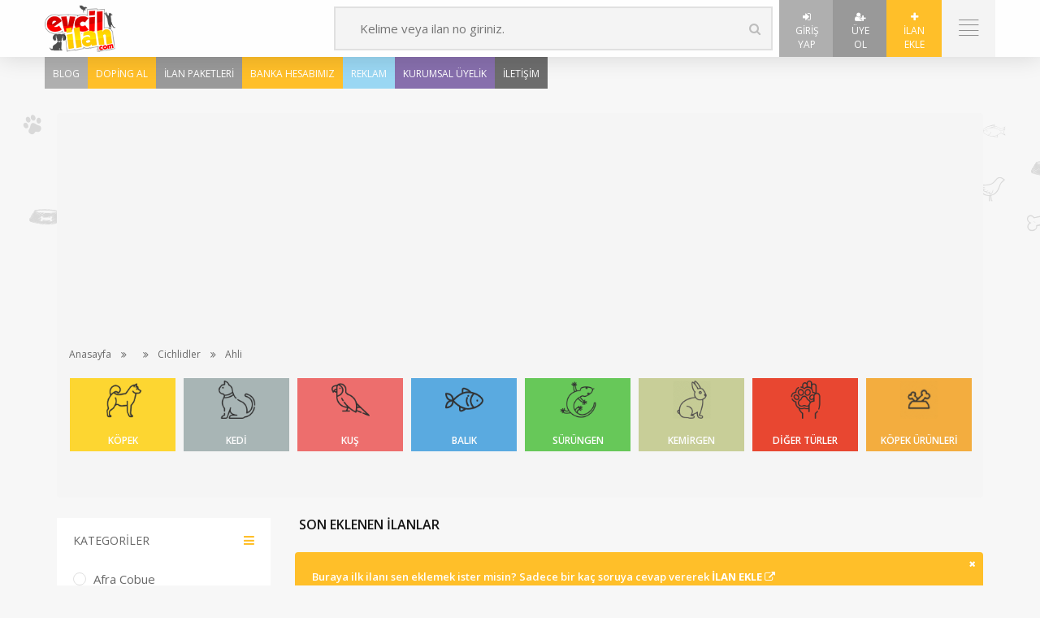

--- FILE ---
content_type: text/html; charset=UTF-8
request_url: https://evcililan.com/kategoriler-ahli-12648
body_size: 27103
content:
<!doctype html><html lang="TR"><head><meta charset="utf-8"><meta http-equiv="X-UA-Compatible" content="IE=edge"><title>Satılık Ahli Cichlid Balığı İlanları ve Fiyatları - Evcil İlan</title><meta name="description" content="Satılık Ahli Cichlid Balığı İlanları ve Fiyatlarını listelediğimiz sayfamızdan detaylı inceleme yapabilir ve ilanları inceleyebilirsiniz."><meta name="keywords" content=""><style>:root	{	--renk : #FFBF29	}</style><meta name="viewport" content="width=device-width, initial-scale=1"><link href="../assets/css/jquery.fancybox.css" rel="stylesheet"><!-- Disable tap highlight on IE --><meta name="msapplication-tap-highlight" content="no"><script src="//ajax.googleapis.com/ajax/libs/jquery/2.1.1/jquery.min.js"></script><script src="//cdnjs.cloudflare.com/ajax/libs/angular.js/1.6.5/angular.js"></script><script src="//cdnjs.cloudflare.com/ajax/libs/angular.js/1.6.5/angular-resource.js"></script><script src="//cdnjs.cloudflare.com/ajax/libs/autonumeric/4.0.3/autoNumeric.js"></script> <script src="https://maxcdn.bootstrapcdn.com/bootstrap/3.4.1/js/bootstrap.min.js"></script><link rel="stylesheet" href="assets/dist/dropzone.css"/><link rel="stylesheet" href="assets/dist/dropzone.min.css"/><link rel="stylesheet" href="assets/lib/bootstrap/dist/css/bootstrap.css"/><!-- Leaflet --><link rel="stylesheet" href="assets/leaflet/leaflet.css"/><!-- Sweet Alerts --><link href="assets/lib/sweet-alerts2/sweetalert2.min.css" rel="stylesheet"><!-- Web Application Manifest --><!-- Add to home screen for Chrome on Android --><meta name="mobile-web-app-capable" content="yes"><meta name="application-name" content="xDocs"><link rel="icon" sizes="192x192" href="assets/img/genel/28343.jpg"><!-- Add to home screen for Safari on iOS --><meta name="apple-mobile-web-app-capable" content="yes"><meta name="apple-mobile-web-app-status-bar-style" content="#FFBF29"><meta name="apple-mobile-web-app-title" content="Web Starter Kit"><!-- Tile icon for Win8 (144x144 + tile color) --><meta name="msapplication-TileColor" content="#FFBF29"><!-- Color the status bar on mobile devices --><meta name="theme-color" content="#FFBF29"><!--========================================
CSS
===========================================--><!--3rd party plugins--><link href="assets/lib/font-awesome/css/font-awesome.min.css" rel="stylesheet" type="text/css"><link href="assets/lib/slick-carousel/slick/slick.css" rel="stylesheet" type="text/css"><!--custom icons for classified website--><link href="assets/css/adspoticons.css" rel="stylesheet" type="text/css"><!--main styles for template--><link href="assets/css/skiny/apple.css" rel="stylesheet" type="text/css"><!--put your custom css on the file below--><link href="assets/css/custom.css" rel="stylesheet" type="text/css"><style>.switch	{	position : relative;	display : inline-block;	width : 40px;	height : 25px;	}	.switch input	{	opacity : 0;	width : 0;	height : 0;	}	.slider	{	position : absolute;	cursor : pointer;	top : 8px;	left : 0;	right : 0;	bottom : -9px;	background-color : #ccc;	-webkit-transition : .4s;	transition : .4s;	}	.slider:before	{	position : absolute;	content : "";	height : 20px;	width : 20px;	left : 4px;	bottom : 3px;	background-color : white;	-webkit-transition : .4s;	transition : .4s;	}	input:checked + .slider	{	background-color : #0083c9;	}	input:focus + .slider	{	box-shadow : 0 0 1px #0083c9;	}	input:checked + .slider:before	{	-webkit-transform : translateX(12px);	-ms-transform : translateX(12px);	transform : translateX(12px);	}	/* Rounded sliders */	.slider.round	{	border-radius : 34px;	}	.slider.round:before	{	border-radius : 50%;	}</style><meta name="yandex-verification" content="126f7086d11fca15" /><script type="text/javascript"></script><!-- Google Tag Manager --><script>(function(w,d,s,l,i){w[l]=w[l]||[];w[l].push({'gtm.start':
new Date().getTime(),event:'gtm.js'});var f=d.getElementsByTagName(s)[0],
j=d.createElement(s),dl=l!='dataLayer'?'&l='+l:'';j.async=true;j.src=
'https://www.googletagmanager.com/gtm.js?id='+i+dl;f.parentNode.insertBefore(j,f);
})(window,document,'script','dataLayer','GTM-KPVM5L7');</script><!-- End Google Tag Manager --></head><body> <div class="web-app"> <div class="doc-header style3"> <div class="container" style="padding: 0;"> <div class="inner"> <div class="app-logo"> <button style="left:-3px;" class="mobile-control mob-menu-trigger"><i class="adicon-hamburger"></i></button> <a href="https://evcililan.com/"><img style="max-height: 61px;" src="assets/img/genel/31153.jpg" alt="EVCİLİLAN"></a> </div> <div class="clearfix2"> <ul> <div class="pull-left search-filters" style=" margin: 8px; "><form action="ilan-ara" method="GET"> <div class="mega-filtered-search"> <div class="search-widget"> <input type="text" name="kelime" placeholder="Kelime veya ilan no giriniz."> <button type="submit"><i class="fa fa-search"></i></button> </div> </div> </form> </div> <li id="arkarenk" style="text-align: center;width: 66px;background: #f4f4f4;font-size: 25px;padding: 0;height: 70px;"><a id="" style="padding: 12px 15px;margin-right: -2px;height: 70px;text-align: center;font-size: 12px;background: #afafaf;" href="login"><i style="color: #fff !important;" class="fa fa-sign-in arkarenk"></i><br>Giriş Yap </a></li><li id="arkarenk" style="text-align: center;width: 66px;background: #f4f4f4;font-size: 25px;padding: 0;height: 70px;"><a style="padding: 12px 15px;margin-right: -2px;background: #999999;height: 70px;text-align: center;font-size: 12px;" href="register"><i style="color: #fff !important;" class="fa fa-user-plus arkarenk"></i><br>Üye Ol </a></li> <!-- <li class="dropdown-wrap"><a href="#"><i class="fa fa-user-plus"></i></a> <div class="basic-dropdown"> <ul class="country-list"> <li><a href="login"><i class="fa fa-sign-in"></i> Giriş yap</a></li> <li><a href="register"><i class="fa fa-user-plus"></i> Üye ol</a></li> </ul> </div> </li>--> <li id="arkarenk" style="text-align: center; width: 66px; background: #f4f4f4; font-size: 25px; padding: 0; height: 70px;"><a id="arkarenk" style="padding: 12px 15px;margin-right: -2px;height: 70px;text-align: center; font-size: 12px;" href="ilan-ekle"><i style="color: #fff !important;" class="fa fa-plus arkarenk"></i><br>İlan Ekle </a> </li> <li class="dropdown-wrap hidden-xs"><a href="#" class="nav-trigger"><i class="adicon-hamburger"></i></a></li></ul></div></div></div></div><div class="alt-menu-container container"> <ul class="alt-menu"> <li class="alt-menu-renk1"><a href="https://evcililan.com/blog">Blog</a></li> <li class="alt-menu-renk3"><a href="https://evcililan.com/detay-ilaniniz-burada-gorunur-13">Doping Al</a></li> <li class="alt-menu-renk2"><a href="https://evcililan.com/ilan-paketleri">İlan Paketleri</a></li> <li class="alt-menu-renk3"><a href="https://evcililan.com/banka-hesaplarimiz">Banka Hesabımız</a></li> <li class="alt-menu-renk6"><a href="https://evcililan.com/sayfa-reklam-vermek-istiyorum-6">Reklam</a></li> <li class="alt-menu-renk5"><a href="https://evcililan.com/sayfa-guvenli-uyelik-sistemi-5">Kurumsal Üyelik</a></li> <li class="alt-menu-renk4"><a href="https://evcililan.com/iletisim">İletişim</a></li> </ul></div><style type="text/css">.alt-menu { list-style: none; margin: 0; padding: 0;
}
.alt-menu li { float: left; padding: 9px 10px; background: #ffbf29; cursor: pointer;
}
.alt-menu li a { text-decoration: none; color: #fff; text-transform: uppercase; font-size: 12px; cursor: pointer;
}
.alt-menu-container { position: relative; top: 70px; padding: 0; left: 0; z-index: 1;
}
.alt-menu-renk1 { background: #afafaf !important;
}
.alt-menu-renk2 { background: #999 !important;
}
.alt-menu-renk3 { background: #ffbf29 !important;
}
.alt-menu-renk4 { background: #6d6d6d !important;
}
.alt-menu-renk5 { background: #876fad !important;
}
.alt-menu-renk6 { background: #9ad7f3 !important;
}</style><div class="sliding-nav"> <a class="close-sliding-nav" href="#">Close nav</a> <nav class="slide-nav-list"> <ul> <li class="parent"> <a href="javascript:return;">KATEGORİLER</a> <ul> <li><a href="kedi"><img style="margin: auto; width: 30px;" src="assets/img/kategori/27513.jpg"> Kedi </a></li> <li><a href="kopek"><img style="margin: auto; width: 30px;" src="assets/img/kategori/31344.jpg"> Köpek </a></li> <li><a href="diger-turler"><img style="margin: auto; width: 30px;" src="assets/img/kategori/20109.jpg"> Diğer Türler </a></li> <li><a href="kus"><img style="margin: auto; width: 30px;" src="assets/img/kategori/23255.jpg"> Kuş </a></li> <li><a href="balik"><img style="margin: auto; width: 30px;" src="assets/img/kategori/29869.jpg"> Balık </a></li> <li><a href="akvaryum-urunleri"><img style="margin: auto; width: 30px;" src="assets/img/kategori/21849.jpg"> Akvaryum Ürünleri </a></li> <li><a href="kopek-urunleri"><img style="margin: auto; width: 30px;" src="assets/img/kategori/22746.jpg"> Köpek Ürünleri </a></li> <li><a href="kedi-urunleri"><img style="margin: auto; width: 30px;" src="assets/img/kategori/31599.jpg"> Kedi Ürünleri </a></li> <li><a href="kus-urunleri"><img style="margin: auto; width: 30px;" src="assets/img/kategori/20789.jpg"> Kuş Ürünleri </a></li> <li><a href="kemirgen"><img style="margin: auto; width: 30px;" src="assets/img/kategori/21431.jpg"> Kemirgen </a></li> <li><a href="surungen"><img style="margin: auto; width: 30px;" src="assets/img/kategori/30404.jpg"> Sürüngen </a></li> <li><a href="kemirgen-urunleri"><img style="margin: auto; width: 30px;" src="assets/img/kategori/26762.jpg"> Kemirgen Ürünleri </a></li> <li><a href="surungen-urunleri"><img style="margin: auto; width: 30px;" src="assets/img/kategori/22435.jpg"> Sürüngen Ürünleri </a></li> <li><a href="kayip-evcil-hayvan"><img style="margin: auto; width: 30px;" src="assets/img/kategori/28190.jpg"> Kayıp Evcil Hayvan </a></li> <li><a href="es-arama"><img style="margin: auto; width: 30px;" src="assets/img/kategori/26097.jpg"> Eş Arama </a></li> </ul> </li> <!--sarkan menu--> <li> <a href="https://evcililan.com/ilan-paketleri">İlan Paketlerimiz</a> </li> <!--sarkan menu--> <li> <a href="sayfa-hakkimizda-1">Hakkımızda</a> <li><a href="sayfa-mesafeli-satis-sozlesmesi-ve-kullanim-kosullari-2">Mesafeli Satış Sözleşmesi ve Kullanım Koşulları</a></li> <li><a href="sayfa-iptal-iade-kosullari-11">İptal ve İade Koşulları</a></li> <li><a href="sayfa-satis-ve-teslimat-kosullari-12">Satış ve Teslimat Koşulları</a></li> </li> <!--sarkan menu--> <li> <a href="#">Sayfalar</a> </li> <!--sarkan menu--> <li> <a href="banka-hesaplarimiz">Banka Hesaplarımız</a> </li> <!--sarkan menu--> <li> <a href="sayfa-reklam-vermek-istiyorum-6">Reklam Vermek İstiyorum</a> </li> <!--sarkan menu--> <li> <a href="sayfa-guvenli-uyelik-sistemi-5">Kurumsal Üyelik </a> </li> <!--sarkan menu--> <li> <a href="sss">Sık Sorulan Sorular </a> </li> <!--sarkan menu--> <li> <a href="sayfa-uyelik-sozlesmesi-ve-kvkk-metni-3">Üyelik Sözleşmesi ve KVKK Metni</a> </li> </ul></nav></div><div class="mobile-menu-wrap"> <a href="#" class="closeMobilMenu">close</a> <nav class="mobile-menu"> <ul class="menu-list"> <form action="ilan-ara" method="GET"> <div class="search-widget"> <input type="text" name="kelime" placeholder="Kelime veya ilan no giriniz..."> <button type="submit"><i class="fa fa-search"></i></button> </div> </form> <div class="accordion" style="border: none;"> <header><meta http-equiv="Content-Type" content="text/html; charset=utf-8"> <a href="#"> KATEGORİLER </a> </header> <div class="accordion-content" id="arkarenk" style="display: none;"> <li style="list-style: none;"><a style="display: block;color: inherit;text-decoration: none;" href="kedi"><img style="margin: auto; width: 30px; margin-right: 10px;" src="assets/img/kategori/27513.jpg"> Kedi </a></li> <li style="list-style: none;"><a style="display: block;color: inherit;text-decoration: none;" href="kopek"><img style="margin: auto; width: 30px; margin-right: 10px;" src="assets/img/kategori/31344.jpg"> Köpek </a></li> <li style="list-style: none;"><a style="display: block;color: inherit;text-decoration: none;" href="diger-turler"><img style="margin: auto; width: 30px; margin-right: 10px;" src="assets/img/kategori/20109.jpg"> Diğer Türler </a></li> <li style="list-style: none;"><a style="display: block;color: inherit;text-decoration: none;" href="kus"><img style="margin: auto; width: 30px; margin-right: 10px;" src="assets/img/kategori/23255.jpg"> Kuş </a></li> <li style="list-style: none;"><a style="display: block;color: inherit;text-decoration: none;" href="balik"><img style="margin: auto; width: 30px; margin-right: 10px;" src="assets/img/kategori/29869.jpg"> Balık </a></li> <li style="list-style: none;"><a style="display: block;color: inherit;text-decoration: none;" href="akvaryum-urunleri"><img style="margin: auto; width: 30px; margin-right: 10px;" src="assets/img/kategori/21849.jpg"> Akvaryum Ürünleri </a></li> <li style="list-style: none;"><a style="display: block;color: inherit;text-decoration: none;" href="kopek-urunleri"><img style="margin: auto; width: 30px; margin-right: 10px;" src="assets/img/kategori/22746.jpg"> Köpek Ürünleri </a></li> <li style="list-style: none;"><a style="display: block;color: inherit;text-decoration: none;" href="kedi-urunleri"><img style="margin: auto; width: 30px; margin-right: 10px;" src="assets/img/kategori/31599.jpg"> Kedi Ürünleri </a></li> <li style="list-style: none;"><a style="display: block;color: inherit;text-decoration: none;" href="kus-urunleri"><img style="margin: auto; width: 30px; margin-right: 10px;" src="assets/img/kategori/20789.jpg"> Kuş Ürünleri </a></li> <li style="list-style: none;"><a style="display: block;color: inherit;text-decoration: none;" href="kemirgen"><img style="margin: auto; width: 30px; margin-right: 10px;" src="assets/img/kategori/21431.jpg"> Kemirgen </a></li> <li style="list-style: none;"><a style="display: block;color: inherit;text-decoration: none;" href="surungen"><img style="margin: auto; width: 30px; margin-right: 10px;" src="assets/img/kategori/30404.jpg"> Sürüngen </a></li> <li style="list-style: none;"><a style="display: block;color: inherit;text-decoration: none;" href="kemirgen-urunleri"><img style="margin: auto; width: 30px; margin-right: 10px;" src="assets/img/kategori/26762.jpg"> Kemirgen Ürünleri </a></li> <li style="list-style: none;"><a style="display: block;color: inherit;text-decoration: none;" href="surungen-urunleri"><img style="margin: auto; width: 30px; margin-right: 10px;" src="assets/img/kategori/22435.jpg"> Sürüngen Ürünleri </a></li> <li style="list-style: none;"><a style="display: block;color: inherit;text-decoration: none;" href="kayip-evcil-hayvan"><img style="margin: auto; width: 30px; margin-right: 10px;" src="assets/img/kategori/28190.jpg"> Kayıp Evcil Hayvan </a></li> <li style="list-style: none;"><a style="display: block;color: inherit;text-decoration: none;" href="es-arama"><img style="margin: auto; width: 30px; margin-right: 10px;" src="assets/img/kategori/26097.jpg"> Eş Arama </a></li> </div></div> <!--sarkan menu--> <li><a href="https://evcililan.com/ilan-paketleri">İlan Paketlerimiz</a></li> <!--sarkan menu--> <li><a href="sayfa-hakkimizda-1">Hakkımızda</a></li> <li style="list-style: none;"><a style="display: block;color: inherit;text-decoration: none;" href="sayfa-mesafeli-satis-sozlesmesi-ve-kullanim-kosullari-2">Mesafeli Satış Sözleşmesi ve Kullanım Koşulları</a> </li> <li style="list-style: none;"><a style="display: block;color: inherit;text-decoration: none;" href="sayfa-iptal-iade-kosullari-11">İptal ve İade Koşulları</a> </li> <li style="list-style: none;"><a style="display: block;color: inherit;text-decoration: none;" href="sayfa-satis-ve-teslimat-kosullari-12">Satış ve Teslimat Koşulları</a> </li> <!--sarkan menu--> <li><a href="#">Sayfalar</a></li> <!--sarkan menu--> <li><a href="banka-hesaplarimiz">Banka Hesaplarımız</a></li> <!--sarkan menu--> <li><a href="sayfa-reklam-vermek-istiyorum-6">Reklam Vermek İstiyorum</a></li> <!--sarkan menu--> <li><a href="sayfa-guvenli-uyelik-sistemi-5">Kurumsal Üyelik </a></li> <!--sarkan menu--> <li><a href="sss">Sık Sorulan Sorular </a></li> <!--sarkan menu--> <li><a href="sayfa-uyelik-sozlesmesi-ve-kvkk-metni-3">Üyelik Sözleşmesi ve KVKK Metni</a></li> </ul> </nav> </div><div class="app-canvas"> <div class="container"> <div class="breadcrumb"> <ul><script async src="https://pagead2.googlesyndication.com/pagead/js/adsbygoogle.js?client=ca-pub-6881682388960411" crossorigin="anonymous"></script><!-- evcililan esnek --><ins class="adsbygoogle" style="display:block" data-ad-client="ca-pub-6881682388960411" data-ad-slot="4031651688" data-ad-format="auto" data-full-width-responsive="true"></ins><script> (adsbygoogle = window.adsbygoogle || []).push({});</script> <li><a href="https://evcililan.com/">Anasayfa</a></li> <li><a href=""></a></li> <li><a href="kategoriler-cichlidler-12599"> Cichlidler </li></a> <li><a href="kategoriler-ahli-12648"> Ahli </li></a> </ul> <div style="margin-top: 20px;margin-bottom: 20px;margin-right: -1px; margin-left: -4px;"> <div class="slick-carousel category-thumbs-2" data-slides-scroll="8" data-dots="false" data-nav="false" data-prev="fa fa-angle-left" data-next="fa fa-angle-right" data-slides="8" data-slides-lg="6" data-slides-md="4" data-slides-sm="2" data-loop="true" data-auto="true"> <div class="cat-thumb-2 col-md-2 col-sm-4 col-xs-3" style="margin-bottom: 9px;"><a style="height:90px;background-color: #FFCF00 !important;" href="kopek" class="bg1"><img style="height: 50px;margin: auto; padding-top: 3px;" src="assets/img/kategori/31344.jpg"> <span style="bottom: 5px;">Köpek</span> </a></div> <div class="cat-thumb-2 col-md-2 col-sm-4 col-xs-3" style="margin-bottom: 9px;"><a style="height:90px;background-color: #95a5a6 !important;" href="kedi" class="bg1"><img style="height: 50px;margin: auto; padding-top: 3px;" src="assets/img/kategori/27513.jpg"> <span style="bottom: 5px;">Kedi</span> </a></div> <div class="cat-thumb-2 col-md-2 col-sm-4 col-xs-3" style="margin-bottom: 9px;"><a style="height:90px;background-color: #eb4d4b !important;" href="kus" class="bg1"><img style="height: 50px;margin: auto; padding-top: 3px;" src="assets/img/kategori/23255.jpg"> <span style="bottom: 5px;">Kuş</span> </a></div> <div class="cat-thumb-2 col-md-2 col-sm-4 col-xs-3" style="margin-bottom: 9px;"><a style="height:90px;background-color: #3498db !important;" href="balik" class="bg1"><img style="height: 50px;margin: auto; padding-top: 3px;" src="assets/img/kategori/29869.jpg"> <span style="bottom: 5px;">Balık</span> </a></div> <div class="cat-thumb-2 col-md-2 col-sm-4 col-xs-3" style="margin-bottom: 9px;"><a style="height:90px;background-color: #44bd32 !important;" href="surungen" class="bg1"><img style="height: 50px;margin: auto; padding-top: 3px;" src="assets/img/kategori/30404.jpg"> <span style="bottom: 5px;">Sürüngen</span> </a></div> <div class="cat-thumb-2 col-md-2 col-sm-4 col-xs-3" style="margin-bottom: 9px;"><a style="height:90px;background-color: #BDC581 !important;" href="kemirgen" class="bg1"><img style="height: 50px;margin: auto; padding-top: 3px;" src="assets/img/kategori/21431.jpg"> <span style="bottom: 5px;">Kemirgen</span> </a></div> <div class="cat-thumb-2 col-md-2 col-sm-4 col-xs-3" style="margin-bottom: 9px;"><a style="height:90px;background-color: #E51C00 !important;" href="diger-turler" class="bg1"><img style="height: 50px;margin: auto; padding-top: 3px;" src="assets/img/kategori/20109.jpg"> <span style="bottom: 5px;">Diğer Türler</span> </a></div> <div class="cat-thumb-2 col-md-2 col-sm-4 col-xs-3" style="margin-bottom: 9px;"><a style="height:90px;background-color: #f39c12 !important;" href="kopek-urunleri" class="bg1"><img style="height: 50px;margin: auto; padding-top: 3px;" src="assets/img/kategori/22746.jpg"> <span style="bottom: 5px;">Köpek Ürünleri</span> </a></div> <div class="cat-thumb-2 col-md-2 col-sm-4 col-xs-3" style="margin-bottom: 9px;"><a style="height:90px;background-color: #AD7238 !important;" href="kedi-urunleri" class="bg1"><img style="height: 50px;margin: auto; padding-top: 3px;" src="assets/img/kategori/31599.jpg"> <span style="bottom: 5px;">Kedi Ürünleri</span> </a></div> <div class="cat-thumb-2 col-md-2 col-sm-4 col-xs-3" style="margin-bottom: 9px;"><a style="height:90px;background-color: #FF6421 !important;" href="kus-urunleri" class="bg1"><img style="height: 50px;margin: auto; padding-top: 3px;" src="assets/img/kategori/20789.jpg"> <span style="bottom: 5px;">Kuş Ürünleri</span> </a></div> <div class="cat-thumb-2 col-md-2 col-sm-4 col-xs-3" style="margin-bottom: 9px;"><a style="height:90px;background-color: #BDC581 !important;" href="kemirgen-urunleri" class="bg1"><img style="height: 50px;margin: auto; padding-top: 3px;" src="assets/img/kategori/26762.jpg"> <span style="bottom: 5px;">Kemirgen Ürünleri</span> </a></div> <div class="cat-thumb-2 col-md-2 col-sm-4 col-xs-3" style="margin-bottom: 9px;"><a style="height:90px;background-color: #badc58 !important;" href="surungen-urunleri" class="bg1"><img style="height: 50px;margin: auto; padding-top: 3px;" src="assets/img/kategori/22435.jpg"> <span style="bottom: 5px;">Sürüngen Ürünleri</span> </a></div> <div class="cat-thumb-2 col-md-2 col-sm-4 col-xs-3" style="margin-bottom: 9px;"><a style="height:90px;background-color: #000000 !important;" href="kayip-evcil-hayvan" class="bg1"><img style="height: 50px;margin: auto; padding-top: 3px;" src="assets/img/kategori/28190.jpg"> <span style="bottom: 5px;">Kayıp Evcil Hayvan</span> </a></div> <div class="cat-thumb-2 col-md-2 col-sm-4 col-xs-3" style="margin-bottom: 9px;"><a style="height:90px;background-color: #E949FF !important;" href="es-arama" class="bg1"><img style="height: 50px;margin: auto; padding-top: 3px;" src="assets/img/kategori/26097.jpg"> <span style="bottom: 5px;">Eş Arama</span> </a></div> <div class="cat-thumb-2 col-md-2 col-sm-4 col-xs-3" style="margin-bottom: 9px;"><a style="height:90px;background-color: #34ace0 !important;" href="akvaryum-urunleri" class="bg1"><img style="height: 50px;margin: auto; padding-top: 3px;" src="assets/img/kategori/21849.jpg"> <span style="bottom: 5px;">Akvaryum Ürünleri</span> </a></div> </div> </div> <div class="hdReklam hidden-xs"> <script async src="https://pagead2.googlesyndication.com/pagead/js/adsbygoogle.js?client=ca-pub-6881682388960411" crossorigin="anonymous"></script> </div> </div> <div class="item-single row"> <div> <aside class="sidebar col-xs-12 col-sm-5 col-md-3"> <div class="listing-filter-block"> <header> <h6>KATEGORİLER</h6> <a class="trigger-filter-block" href="#"><i class="fa fa-navicon"></i></a> </header> <div class="inner"> <div id="chatbox" style="max-height: 400px;overflow: auto;overflow-x: hidden;" class="filter-options-widget"> <ul> <li ><a href="kategoriler-afra-cobue-12645"> <i></i> <span>Afra Cobue</span> </a> </li> <li ><a href="kategoriler-afra-hara-12646"> <i></i> <span>Afra Hara</span> </a> </li> <li ><a href="kategoriler-afra-jalo-reef-12647"> <i></i> <span>Afra Jalo Reef</span> </a> </li> <li class="active" ><a href="kategoriler-ahli-12648"> <i></i> <span>Ahli</span> </a> </li> <li ><a href="kategoriler-anomala-12649"> <i></i> <span>Anomala</span> </a> </li> <li ><a href="kategoriler-astronot-12650"> <i></i> <span>Astronot</span> </a> </li> <li ><a href="kategoriler-ates-agiz-12651"> <i></i> <span>Ateş Ağız</span> </a> </li> <li ><a href="kategoriler-ates-kafa-12652"> <i></i> <span>Ateş Kafa</span> </a> </li> <li ><a href="kategoriler-auratus-12653"> <i></i> <span>Auratus</span> </a> </li> <li ><a href="kategoriler-beyaz-prenses-12654"> <i></i> <span>Beyaz Prenses</span> </a> </li> <li ><a href="kategoriler-borelli-12655"> <i></i> <span>Borelli</span> </a> </li> <li ><a href="kategoriler-borleyi-12656"> <i></i> <span>Borleyi</span> </a> </li> <li ><a href="kategoriler-brevis-12657"> <i></i> <span>Brevis</span> </a> </li> <li ><a href="kategoriler-brikardi-12658"> <i></i> <span>Brikardi</span> </a> </li> <li ><a href="kategoriler-calico-12659"> <i></i> <span>Calico</span> </a> </li> <li ><a href="kategoriler-cikolata-cichlid-12661"> <i></i> <span>Çikolata Cichlid</span> </a> </li> <li ><a href="kategoriler-cuce-cichlid-12660"> <i></i> <span>Cüce Cichlid</span> </a> </li> <li ><a href="kategoriler-demasoni-12662"> <i></i> <span>Demasoni</span> </a> </li> <li ><a href="kategoriler-diger-turler-12716"> <i></i> <span>Diğer Türler</span> </a> </li> <li ><a href="kategoriler-discus-12663"> <i></i> <span>Discus</span> </a> </li> <li ><a href="kategoriler-elongatus-chewere-12664"> <i></i> <span>Elongatus Chewere</span> </a> </li> <li ><a href="kategoriler-flowerhorn-12665"> <i></i> <span>Flowerhorn</span> </a> </li> <li ><a href="kategoriler-frontoza-12666"> <i></i> <span>Frontoza</span> </a> </li> <li ><a href="kategoriler-geophagus-12667"> <i></i> <span>Geophagus</span> </a> </li> <li ><a href="kategoriler-green-terror-12668"> <i></i> <span>Green Terror</span> </a> </li> <li ><a href="kategoriler-hongi-12669"> <i></i> <span>Hongi</span> </a> </li> <li ><a href="kategoriler-iceman-12670"> <i></i> <span>Iceman</span> </a> </li> <li ><a href="kategoriler-itungi-12671"> <i></i> <span>Itungi</span> </a> </li> <li ><a href="kategoriler-jack-dempsey-12672"> <i></i> <span>Jack Dempsey</span> </a> </li> <li ><a href="kategoriler-jack-dempsey-electric-blue-12673"> <i></i> <span>Jack Dempsey Electric Blue</span> </a> </li> <li ><a href="kategoriler-jaguar-cichlid-12674"> <i></i> <span>Jaguar Cichlid</span> </a> </li> <li ><a href="kategoriler-kakadu-12675"> <i></i> <span>Kakadu</span> </a> </li> <li ><a href="kategoriler-kalvus-12676"> <i></i> <span>Kalvus</span> </a> </li> <li ><a href="kategoriler-kirmizi-imparator-12677"> <i></i> <span>Kırmızı İmparator</span> </a> </li> <li ><a href="kategoriler-kirmizi-mucevher-12678"> <i></i> <span>Kırmızı Mücevher</span> </a> </li> <li ><a href="kategoriler-kobalt-mavisi-12679"> <i></i> <span>Kobalt Mavisi</span> </a> </li> <li ><a href="kategoriler-kral-12680"> <i></i> <span>Kral</span> </a> </li> <li ><a href="kategoriler-kribensis-12681"> <i></i> <span>Kribensis</span> </a> </li> <li ><a href="kategoriler-kum-kelebegi-12682"> <i></i> <span>Kum Kelebeği</span> </a> </li> <li ><a href="kategoriler-leptosoma-12683"> <i></i> <span>Leptosoma</span> </a> </li> <li ><a href="kategoriler-limon-ciklet-12684"> <i></i> <span>Limon Ciklet</span> </a> </li> <li ><a href="kategoriler-makav-cichlid-12685"> <i></i> <span>Makav Cichlid</span> </a> </li> <li ><a href="kategoriler-malawi-12686"> <i></i> <span>Malawi</span> </a> </li> <li ><a href="kategoriler-marlieri-12687"> <i></i> <span>Marlieri</span> </a> </li> <li ><a href="kategoriler-mavi-imparator-12688"> <i></i> <span>Mavi İmparator</span> </a> </li> <li ><a href="kategoriler-mavi-prenses-12689"> <i></i> <span>Mavi Prenses</span> </a> </li> <li ><a href="kategoriler-maymun-kafa-12690"> <i></i> <span>Maymun Kafa</span> </a> </li> <li ><a href="kategoriler-melek-baligi-12691"> <i></i> <span>Melek Balığı</span> </a> </li> <li ><a href="kategoriler-midas-12692"> <i></i> <span>Midas</span> </a> </li> <li ><a href="kategoriler-mono-12693"> <i></i> <span>Mono</span> </a> </li> <li ><a href="kategoriler-mpanga-12694"> <i></i> <span>Mpanga</span> </a> </li> <li ><a href="kategoriler-msobo-magunga-12695"> <i></i> <span>Msobo Magunga</span> </a> </li> <li ><a href="kategoriler-mucevher-cichlid-12696"> <i></i> <span>Mücevher Cichlid</span> </a> </li> <li ><a href="kategoriler-neolamprologus-12697"> <i></i> <span>Neolamprologus</span> </a> </li> <li ><a href="kategoriler-papagan-chiclid-12698"> <i></i> <span>Papağan Chiclid</span> </a> </li> <li ><a href="kategoriler-pasli-chiclid-12699"> <i></i> <span>Paslı Chiclid</span> </a> </li> <li ><a href="kategoriler-petrochromis-12700"> <i></i> <span>Petrochromis</span> </a> </li> <li ><a href="kategoriler-portakal-chiclid-12701"> <i></i> <span>Portakal Chiclid</span> </a> </li> <li ><a href="kategoriler-rainbow-cichlid-12702"> <i></i> <span>Rainbow Cichlid</span> </a> </li> <li ><a href="kategoriler-ramirezi-12703"> <i></i> <span>Ramirezi</span> </a> </li> <li ><a href="kategoriler-red-terror-12704"> <i></i> <span>Red Terror</span> </a> </li> <li ><a href="kategoriler-sari-imparator-12705"> <i></i> <span>Sarı İmparator</span> </a> </li> <li ><a href="kategoriler-sari-prenses-12706"> <i></i> <span>Sarı Prenses</span> </a> </li> <li ><a href="kategoriler-saulosi-coral-red-12707"> <i></i> <span>Saulosi Coral Red</span> </a> </li> <li ><a href="kategoriler-sayika-chiclid-12708"> <i></i> <span>Sayika Chiclid</span> </a> </li> <li ><a href="kategoriler-severum-12709"> <i></i> <span>Severum</span> </a> </li> <li ><a href="kategoriler-texas-12710"> <i></i> <span>Texas</span> </a> </li> <li ><a href="kategoriler-trewavas-cichlid-12711"> <i></i> <span>Trewavas Cichlid</span> </a> </li> <li ><a href="kategoriler-tropheus-12712"> <i></i> <span>Tropheus</span> </a> </li> <li ><a href="kategoriler-venustus-12713"> <i></i> <span>Venustus</span> </a> </li> <li ><a href="kategoriler-yunus-12714"> <i></i> <span>Yunus</span> </a> </li> <li ><a href="kategoriler-zebra-12715"> <i></i> <span>Zebra</span> </a> </li> </ul> </div></div></div><div class="listing-filter-block"> <header> <h6>FİLTRELE</h6> <a class="trigger-filter-block" href="#"><i class="fa fa-navicon"></i></a> </header> <div class="inner"> <form action="" method="GET"> <div class="search-filter"> <div class="radio-dropdown"> <i class="fa fa-bars"></i> <button>Şehirlere göre</button> <ul> <li class="custom-radio"> <input name="ilan_il" type="radio" id="İSTANBUL" value="İSTANBUL"> <label for="İSTANBUL">İSTANBUL</label> </li> <li class="custom-radio"> <input name="ilan_il" type="radio" id="ANKARA" value="ANKARA"> <label for="ANKARA">ANKARA</label> </li> <li class="custom-radio"> <input name="ilan_il" type="radio" id="İZMİR" value="İZMİR"> <label for="İZMİR">İZMİR</label> </li> <li class="custom-radio"> <input name="ilan_il" type="radio" id="BURSA" value="BURSA"> <label for="BURSA">BURSA</label> </li> <li class="custom-radio"> <input name="ilan_il" type="radio" id="ADANA" value="ADANA"> <label for="ADANA">ADANA</label> </li> <li class="custom-radio"> <input name="ilan_il" type="radio" id="ADIYAMAN" value="ADIYAMAN"> <label for="ADIYAMAN">ADIYAMAN</label> </li> <li class="custom-radio"> <input name="ilan_il" type="radio" id="AFYONKARAHİSAR" value="AFYONKARAHİSAR"> <label for="AFYONKARAHİSAR">AFYONKARAHİSAR</label> </li> <li class="custom-radio"> <input name="ilan_il" type="radio" id="AĞRI" value="AĞRI"> <label for="AĞRI">AĞRI</label> </li> <li class="custom-radio"> <input name="ilan_il" type="radio" id="AKSARAY" value="AKSARAY"> <label for="AKSARAY">AKSARAY</label> </li> <li class="custom-radio"> <input name="ilan_il" type="radio" id="AMASYA" value="AMASYA"> <label for="AMASYA">AMASYA</label> </li> <li class="custom-radio"> <input name="ilan_il" type="radio" id="ANTALYA" value="ANTALYA"> <label for="ANTALYA">ANTALYA</label> </li> <li class="custom-radio"> <input name="ilan_il" type="radio" id="ARDAHAN" value="ARDAHAN"> <label for="ARDAHAN">ARDAHAN</label> </li> <li class="custom-radio"> <input name="ilan_il" type="radio" id="ARTVİN" value="ARTVİN"> <label for="ARTVİN">ARTVİN</label> </li> <li class="custom-radio"> <input name="ilan_il" type="radio" id="AYDIN" value="AYDIN"> <label for="AYDIN">AYDIN</label> </li> <li class="custom-radio"> <input name="ilan_il" type="radio" id="BALIKESİR" value="BALIKESİR"> <label for="BALIKESİR">BALIKESİR</label> </li> <li class="custom-radio"> <input name="ilan_il" type="radio" id="BARTIN" value="BARTIN"> <label for="BARTIN">BARTIN</label> </li> <li class="custom-radio"> <input name="ilan_il" type="radio" id="BATMAN" value="BATMAN"> <label for="BATMAN">BATMAN</label> </li> <li class="custom-radio"> <input name="ilan_il" type="radio" id="BAYBURT" value="BAYBURT"> <label for="BAYBURT">BAYBURT</label> </li> <li class="custom-radio"> <input name="ilan_il" type="radio" id="BİLECİK" value="BİLECİK"> <label for="BİLECİK">BİLECİK</label> </li> <li class="custom-radio"> <input name="ilan_il" type="radio" id="BİNGÖL" value="BİNGÖL"> <label for="BİNGÖL">BİNGÖL</label> </li> <li class="custom-radio"> <input name="ilan_il" type="radio" id="BİTLİS" value="BİTLİS"> <label for="BİTLİS">BİTLİS</label> </li> <li class="custom-radio"> <input name="ilan_il" type="radio" id="BOLU" value="BOLU"> <label for="BOLU">BOLU</label> </li> <li class="custom-radio"> <input name="ilan_il" type="radio" id="BURDUR" value="BURDUR"> <label for="BURDUR">BURDUR</label> </li> <li class="custom-radio"> <input name="ilan_il" type="radio" id="ÇANAKKALE" value="ÇANAKKALE"> <label for="ÇANAKKALE">ÇANAKKALE</label> </li> <li class="custom-radio"> <input name="ilan_il" type="radio" id="ÇANKIRI" value="ÇANKIRI"> <label for="ÇANKIRI">ÇANKIRI</label> </li> <li class="custom-radio"> <input name="ilan_il" type="radio" id="ÇORUM" value="ÇORUM"> <label for="ÇORUM">ÇORUM</label> </li> <li class="custom-radio"> <input name="ilan_il" type="radio" id="DENİZLİ" value="DENİZLİ"> <label for="DENİZLİ">DENİZLİ</label> </li> <li class="custom-radio"> <input name="ilan_il" type="radio" id="DİYARBAKIR" value="DİYARBAKIR"> <label for="DİYARBAKIR">DİYARBAKIR</label> </li> <li class="custom-radio"> <input name="ilan_il" type="radio" id="KOCAELİ" value="KOCAELİ"> <label for="KOCAELİ">KOCAELİ</label> </li> <li class="custom-radio"> <input name="ilan_il" type="radio" id="KONYA" value="KONYA"> <label for="KONYA">KONYA</label> </li> <li class="custom-radio"> <input name="ilan_il" type="radio" id="KÜTAHYA" value="KÜTAHYA"> <label for="KÜTAHYA">KÜTAHYA</label> </li> <li class="custom-radio"> <input name="ilan_il" type="radio" id="MALATYA" value="MALATYA"> <label for="MALATYA">MALATYA</label> </li> <li class="custom-radio"> <input name="ilan_il" type="radio" id="MANİSA" value="MANİSA"> <label for="MANİSA">MANİSA</label> </li> <li class="custom-radio"> <input name="ilan_il" type="radio" id="MARDİN" value="MARDİN"> <label for="MARDİN">MARDİN</label> </li> <li class="custom-radio"> <input name="ilan_il" type="radio" id="MERSİN" value="MERSİN"> <label for="MERSİN">MERSİN</label> </li> <li class="custom-radio"> <input name="ilan_il" type="radio" id="MUĞLA" value="MUĞLA"> <label for="MUĞLA">MUĞLA</label> </li> <li class="custom-radio"> <input name="ilan_il" type="radio" id="MUŞ" value="MUŞ"> <label for="MUŞ">MUŞ</label> </li> <li class="custom-radio"> <input name="ilan_il" type="radio" id="NEVŞEHİR" value="NEVŞEHİR"> <label for="NEVŞEHİR">NEVŞEHİR</label> </li> <li class="custom-radio"> <input name="ilan_il" type="radio" id="NİĞDE" value="NİĞDE"> <label for="NİĞDE">NİĞDE</label> </li> <li class="custom-radio"> <input name="ilan_il" type="radio" id="ORDU" value="ORDU"> <label for="ORDU">ORDU</label> </li> <li class="custom-radio"> <input name="ilan_il" type="radio" id="OSMANİYE" value="OSMANİYE"> <label for="OSMANİYE">OSMANİYE</label> </li> <li class="custom-radio"> <input name="ilan_il" type="radio" id="RİZE" value="RİZE"> <label for="RİZE">RİZE</label> </li> <li class="custom-radio"> <input name="ilan_il" type="radio" id="SAKARYA" value="SAKARYA"> <label for="SAKARYA">SAKARYA</label> </li> <li class="custom-radio"> <input name="ilan_il" type="radio" id="SAMSUN" value="SAMSUN"> <label for="SAMSUN">SAMSUN</label> </li> <li class="custom-radio"> <input name="ilan_il" type="radio" id="SİİRT" value="SİİRT"> <label for="SİİRT">SİİRT</label> </li> <li class="custom-radio"> <input name="ilan_il" type="radio" id="SİNOP" value="SİNOP"> <label for="SİNOP">SİNOP</label> </li> <li class="custom-radio"> <input name="ilan_il" type="radio" id="ŞIRNAK" value="ŞIRNAK"> <label for="ŞIRNAK">ŞIRNAK</label> </li> <li class="custom-radio"> <input name="ilan_il" type="radio" id="SİVAS" value="SİVAS"> <label for="SİVAS">SİVAS</label> </li> <li class="custom-radio"> <input name="ilan_il" type="radio" id="TEKİRDAĞ" value="TEKİRDAĞ"> <label for="TEKİRDAĞ">TEKİRDAĞ</label> </li> <li class="custom-radio"> <input name="ilan_il" type="radio" id="TOKAT" value="TOKAT"> <label for="TOKAT">TOKAT</label> </li> <li class="custom-radio"> <input name="ilan_il" type="radio" id="TRABZON" value="TRABZON"> <label for="TRABZON">TRABZON</label> </li> <li class="custom-radio"> <input name="ilan_il" type="radio" id="TUNCELİ" value="TUNCELİ"> <label for="TUNCELİ">TUNCELİ</label> </li> <li class="custom-radio"> <input name="ilan_il" type="radio" id="ŞANLIURFA" value="ŞANLIURFA"> <label for="ŞANLIURFA">ŞANLIURFA</label> </li> <li class="custom-radio"> <input name="ilan_il" type="radio" id="UŞAK" value="UŞAK"> <label for="UŞAK">UŞAK</label> </li> <li class="custom-radio"> <input name="ilan_il" type="radio" id="VAN" value="VAN"> <label for="VAN">VAN</label> </li> <li class="custom-radio"> <input name="ilan_il" type="radio" id="YALOVA" value="YALOVA"> <label for="YALOVA">YALOVA</label> </li> <li class="custom-radio"> <input name="ilan_il" type="radio" id="YOZGAT" value="YOZGAT"> <label for="YOZGAT">YOZGAT</label> </li> <li class="custom-radio"> <input name="ilan_il" type="radio" id="ZONGULDAK" value="ZONGULDAK"> <label for="ZONGULDAK">ZONGULDAK</label> </li> <li class="custom-radio"> <input name="ilan_il" type="radio" id="DÜZCE" value="DÜZCE"> <label for="DÜZCE">DÜZCE</label> </li> <li class="custom-radio"> <input name="ilan_il" type="radio" id="EDİRNE" value="EDİRNE"> <label for="EDİRNE">EDİRNE</label> </li> <li class="custom-radio"> <input name="ilan_il" type="radio" id="ELAZIĞ" value="ELAZIĞ"> <label for="ELAZIĞ">ELAZIĞ</label> </li> <li class="custom-radio"> <input name="ilan_il" type="radio" id="ERZİNCAN" value="ERZİNCAN"> <label for="ERZİNCAN">ERZİNCAN</label> </li> <li class="custom-radio"> <input name="ilan_il" type="radio" id="ERZURUM" value="ERZURUM"> <label for="ERZURUM">ERZURUM</label> </li> <li class="custom-radio"> <input name="ilan_il" type="radio" id="ESKİŞEHİR" value="ESKİŞEHİR"> <label for="ESKİŞEHİR">ESKİŞEHİR</label> </li> <li class="custom-radio"> <input name="ilan_il" type="radio" id="GAZİANTEP" value="GAZİANTEP"> <label for="GAZİANTEP">GAZİANTEP</label> </li> <li class="custom-radio"> <input name="ilan_il" type="radio" id="GİRESUN" value="GİRESUN"> <label for="GİRESUN">GİRESUN</label> </li> <li class="custom-radio"> <input name="ilan_il" type="radio" id="GÜMÜŞHANE" value="GÜMÜŞHANE"> <label for="GÜMÜŞHANE">GÜMÜŞHANE</label> </li> <li class="custom-radio"> <input name="ilan_il" type="radio" id="HAKKARİ" value="HAKKARİ"> <label for="HAKKARİ">HAKKARİ</label> </li> <li class="custom-radio"> <input name="ilan_il" type="radio" id="HATAY" value="HATAY"> <label for="HATAY">HATAY</label> </li> <li class="custom-radio"> <input name="ilan_il" type="radio" id="IĞDIR" value="IĞDIR"> <label for="IĞDIR">IĞDIR</label> </li> <li class="custom-radio"> <input name="ilan_il" type="radio" id="ISPARTA" value="ISPARTA"> <label for="ISPARTA">ISPARTA</label> </li> <li class="custom-radio"> <input name="ilan_il" type="radio" id="KAHRAMANMARAŞ" value="KAHRAMANMARAŞ"> <label for="KAHRAMANMARAŞ">KAHRAMANMARAŞ</label> </li> <li class="custom-radio"> <input name="ilan_il" type="radio" id="KARABÜK" value="KARABÜK"> <label for="KARABÜK">KARABÜK</label> </li> <li class="custom-radio"> <input name="ilan_il" type="radio" id="KARAMAN" value="KARAMAN"> <label for="KARAMAN">KARAMAN</label> </li> <li class="custom-radio"> <input name="ilan_il" type="radio" id="KARS" value="KARS"> <label for="KARS">KARS</label> </li> <li class="custom-radio"> <input name="ilan_il" type="radio" id="KASTAMONU" value="KASTAMONU"> <label for="KASTAMONU">KASTAMONU</label> </li> <li class="custom-radio"> <input name="ilan_il" type="radio" id="KAYSERİ" value="KAYSERİ"> <label for="KAYSERİ">KAYSERİ</label> </li> <li class="custom-radio"> <input name="ilan_il" type="radio" id="KİLİS" value="KİLİS"> <label for="KİLİS">KİLİS</label> </li> <li class="custom-radio"> <input name="ilan_il" type="radio" id="KIRIKKALE" value="KIRIKKALE"> <label for="KIRIKKALE">KIRIKKALE</label> </li> <li class="custom-radio"> <input name="ilan_il" type="radio" id="KIRKLARELİ" value="KIRKLARELİ"> <label for="KIRKLARELİ">KIRKLARELİ</label> </li> <li class="custom-radio"> <input name="ilan_il" type="radio" id="KIRŞEHİR" value="KIRŞEHİR"> <label for="KIRŞEHİR">KIRŞEHİR</label> </li> </ul> </div> </div> <br> <div class="search-widget-wrap"> <input type="text" name="kelime" placeholder="Kelime ile"> </div> <br> <div class="search-widget-wrap"> <button type="text" class="btn block-element btn-blue btn-medium" type="submit">FİLTRELE</button> </div> </form> </div></div></aside> </div> <div class="item-content col-xs-12 col-sm-7 col-md-9" style="padding-left: 0;padding-right: 0px;"> <h5 style="margin-left: 20px;margin-top: 0px;">SON EKLENEN İLANLAR</h5> <div class="col-md-12"> <div class="alert alert-info" role="alert"> Buraya ilk ilanı sen eklemek ister misin? Sadece bir kaç soruya cevap vererek <b> <a style="color: #fff;" href="ilan-ekle"> İLAN EKLE <i class="fa fa-external-link"> </i></a></b> <button class="dismiss-alert"><i class="fa fa-close"></i></button> </div> </div> <div class="col-xs-12 col-md-12" style="text-align: right;"> <nav aria-label="..."> <ul class="pagination"> </ul> <div class="hdReklam"> <script async src="https://pagead2.googlesyndication.com/pagead/js/adsbygoogle.js?client=ca-pub-6881682388960411" crossorigin="anonymous"></script> </div> <br> </nav> </div> </div> </div> </div> </div> <footer class="doc-footer style3"><div class="container"><div class="row"><div class="col-xs-12 col-sm-4"><h6>Yararlı Linkler</h6><ul> <li><a style="text-decoration: none;" href="sayfa-hakkimizda-1">Hakkımızda</a></li> <li><a style="text-decoration: none;" href="sayfa-reklam-vermek-istiyorum-6">Reklam Vermek İstiyorum</a></li> <li><a style="text-decoration: none;" href="sayfa-bize-ulasin-13">Bize Ulaşın</a></li> <li><a style="text-decoration: none;" href="sayfa-guvenli-uyelik-sistemi-5">Kurumsal Üyelik </a></li> <li><a style="text-decoration: none;" href="https://evcililan.com/ilan-paketleri">İlan Paketleri</a></li> <li><a style="text-decoration: none;" href="sayfa-mesafeli-satis-sozlesmesi-ve-kullanim-kosullari-2">Mesafeli Satış Sözleşmesi ve Kullanım Koşulları</a></li> <li><a style="text-decoration: none;" href="sayfa-doping-neden-almaliyim-9">Doping neden almalıyım?</a></li> <li><a style="text-decoration: none;" href="sayfa-iptal-iade-kosullari-11">İptal ve İade Koşulları</a></li> <li><a style="text-decoration: none;" href="sayfa-kullanim-kosullari-4">Kullanım Koşulları</a></li> <li><a style="text-decoration: none;" href="sayfa-satis-ve-teslimat-kosullari-12">Satış ve Teslimat Koşulları</a></li> <li><a style="text-decoration: none;" href="sss">Sık Sorulan Sorular</a></li> <li><a style="text-decoration: none;" href="blog">Blog</a></li> <li><a style="text-decoration: none;" href="iletisim">İletişim</a></li> <li><a style="text-decoration: none;" href="sayfa-kvkk-aydinlatma-metni-18">KVKK Aydınlatma Metni</a></li> </ul> </div> <div class="col-xs-12 col-sm-4"> <h6>Uyarı !</h6> <div class="text-widget"> <p>Evcililan.com kesinlikle hayvan satışı yapmamaktadır. Aracılık ve komisyonculuk yapmamaktadır. Evcililan.com Uluslararası İnternet yayın kurallarına %100 uygun bir yayın politikası izlemektedir.</p> </div><a style="color: #FFFF;" target="_blank" href="https://api.whatsapp.com/send?phone=905434161113"><i class="fa fa-whatsapp"></i> WHATSAPP DESTEK HATTI</a> </div> <div class="col-xs-12 col-sm-4"> <h6>Kategoriler</h6> <ul> </ul><div id="ETBIS"><div id="1877748881165221"><a href="https://etbis.eticaret.gov.tr/sitedogrulama/1877748881165221" target="_blank"><img style='width:100px; height:120px' src="data:image/jpeg;base64, [base64]/D30/d5XsidtvfZe83MWmvWzP6aIbQE//rXvwYwffr0sO666zbJ79q1a5LvceuttzYpt//+++dzQzjvvPOa5Hu+9957SbnPP/88rLrqqknaNddck6SBnXfeOUnbd9998ykh/OIXv0jS2rdvHyZMmJCkvfDCC4U2Y7zqqquSclm44IILknJt27YN48aNy6c2xfDhw8PXv/71pOxvfvObfGppzJkzJ2y00UZJneOPPz6fGsJPfvKTwv0tJ182JohlNpvlBKFXr15JvkdMEDp16pTPDeGiiy5qku8pQRg8eHAh7eqrr07SwHe/+90k7cADD8ynhPDrX/86SWuOIFx55ZVJuSxUKggzZswoCMKNN96YTy2PTTbZJKmzUgRhq622Cqeddlqz+MMf/rDQYDlB4GE+/fTTRbz55pubtHnxxRcX8r///e83acdTgsALPeOMM5L6PGDV33TTTZNy22yzTSENoSAtSxB+8IMfNLmnG264oVB/6tSpSR2PmCDQ+1VH/NOf/lQYuQ4//PAm+THyXNdee+2kTkwQuOYpp5zS5J5L8eSTTw5rrrlmUt9YLAg///nP85eoHFVVVWqsrCDEyANOo2/fvtGyMUoQPO68885o2TSzBOGTTz5J0jx+97vfFfL5zWnEBOHZZ58t1GkpxgRhiy22yKc0D+okxmJBoEc1Fx988IEaWyZBuP3225M6Hs0RhLfeeitfaynuuOOOaNk0swThww8/TNI8/BRWXV2dT12KSy+9NMnzgvCPf/yjUKelGBOEzTbbLCxYsCCfWhnmzZsXNt54Y7WbLQgoR4ceemgmR44cmZRbXkFgOkq3vcceexTymc/p9VmcNGlSck2PmCDsuOOOhToMyaRlCcJuu+2W3Mfpp58eFi9enOR/8cUXhfozZ85M0vr371+4Z14GdbME4ZZbbinUr5RHHXVUob5YThBefvnlwj3F+OqrryblKhaEzp07q1CUjY2NSbmYIEybNs3PP8vF559/PmmzOYgJwj777JPPDeHCCy9M0lZbbbUwfvz4JO25555rUqddu3ZJXhZ69+7dpE6rVq2S3w9ee+21Qnr37t2TtObgiiuuKGobHnnkkfncuCCUmxaZ4kDFgnDQQQcVKsc4cODApFxMEOgxu+66a9hyyy3DeuutV8j/5je/maRJA4ZrrbVWkpbF++67L+mNnhMnTkyuA+h96Xymm3Q7PEDlY4mQttNOO4XJkycn7bz55ptN6uy9995hyJAhSZ0pU6Yk5cDo0aOTtJdeeqnwOxgBqbP99tsnOgT5999/fyGfZ6Prl+KYMWPyV1lqMa2yyirJfE77v/rVr/K5cUFAGdU1Y7z33nuTcitFEMCiRYsSPvnkk4X8d999N0kbMGBA8uNIu+666wplY0SBped6MmQLDPPpfPwI6Xa6detWyH/ooYcK6cKSJUuKykOEYI011ii0KTB1kCbtH/7lL39J6jAt8oDT+fxb1y/F733ve/mrLBUERtcRI0Yk7WuqAv8RgiA8/vjjhXwEAXibn+GvFE488cRCWfHHP/5xPjeEgw8+uEm+f2kCQ7PymQYqATa/6vieyEiidPHBBx9M8njATA/p/ErpfShnnXVWIV16h8d/lCCgYeNBgwgAQMFTGkqR8MQTT4Tf//73oUuXLvmUEF588cVCWdHrDShA/r5gTBAwCZV/3HHHJdcpx7vuuqtwzbfffjvfUgjf+c53iq4HmQYALwQLw99vFg844IAm7aCbCegYlLv22msToUxjpQiCnC5ZrFQQmgN0CNrBLVwpDjnkkML1Re9ZFPyIUClx4sQQEwR0meaCUSTdzp577pnPLY+YIPzxj39s0qbnPffck5SrWBDw9ys9RuZ50JKCsO222ybteA2/HGJTQ8wdjHs7Xa4cUc6Yl9OICcKf//znfG7liL203XffPZ9bHjFB+MMf/tCkTU+uCSoWhM8++yxx7GSRhkBMEGbNmpVMLcx3zeEbb7yRtM3UoLRXXnklaXP27NnJS/fl4VNPPdXk3tDqBXQMyknIIFNHuo4ngki5coKwyy67FOrIHzF37txkuuKafqHqkksuKbpv6K0n9BbaYSpUPr6NUogJAuaw7ilG3WdJQTj33HOTQs2B72kSBOzo1q1bF9IrJSuIwLf5wAMPJGlo42jwvjz89NNPk/wsaNXO829/+1s+Nw494CxBkFDFhnE6Af4H8o844oh8anmdS/pTXV1dIe3uu+9O0rKg+1xWF7MTxGJB4MZjUlSKDz/8sBorCIL3LPJ/SXiHDh2SNISEIZA0/6LkpMLUU9qjjz6apKEsfeMb30jS1llnnUKbGhH69euXmIAADVv3x8OinB8RuGeAKcaDp5yEEMjz6AXBt3n00Ucnbf70pz8tpKmnMXJJ1znhhBOSNMCzJW311Vcv/HY/ItTW1iblfCfAJAVffvllqK+vT64zdOjQJA1IELhez549C/dSCdGZ1l9/fV2rWBCWlzFB8NONNHxWAoXf/va3hfqVCgKrZ4J0BB6qbOzbbrutUF+6jH/AEgQcXzi0SMOSEGKCELtP71mUjlBOEHzv9TpCKUEgHkG/HSEUJAgtwJYVBJlQXhAILBEIDiGNPMG/NHnVkH6leVNSEnzqqafmU5ZaDaxZCJhIqq82WRdQmgQB4ZJj67DDDkvSgARh6623zqeExJRU/WHDhiVpCJnSZDV4QfD3eeyxxyZpm2++eUFgvWLHkjVAyJQmdzBtKoaBZX8hZn4uI3OCELOhl4UMz8ALAos9spvpVZR77LHHknLAr+rhQKHcz372s0IaL5o0YhTatGmTpLH2LmiUoWdffvnlSdn99tuvUP/MM89M0k466aRCmgQBBQsdhHtCURUkCB07diy0edNNNxV+J8omaazpq011Ai8ITEeUgwgqaQjCwoULk7K0pfqMnJSjbV1Hq5yUx9Qk7fXXX0/SAIq0yi4nc4KQb7fF4AXBs0ePHvkSS0FgSrpcOcYEoTnUdJMFPJfpOrwkgZeZzveCoGE8RqYw6TK8hHQ+XsuVDbufbEFg+GJ+zKJ+jPfRo9QALwi4W+VHx4uosgILRMrXMO3pffRKiwkCdVXOu3iV5v3+jAK6jxh/9KMfNWkTU1D5sbUGLwi87HS+fse3vvWtxMSkHQRB7eu3Y4noOstCvQMP/45itBEnWxB42ChLWZT2Si9X2t///vckzQvCMcccU1hZYy2dcngtJUiYmsr/9re/XXhwIkvK5DHtKFwrJgjY0twTZem9qs/6Bmk+NoAeq3uOUUvorPhp9ZH7UP6//vWvJM2vPkoQ+F0sEJFPmvJRpElDu+d30g4eUNLgDjvskJTDotJ1loXoXGmgc8XKiqbAZguCgj6ziPIFeNBKk9UANDwy7wtyWzO0xhDz2MnmZ57UkrYXBDl/yBO8EqZ4A1ziSquUXln0wzgvGnhlkRXNNN5///1CviK4UV6VRnibwLWUvjwk1iKNCtzr2YKAtKJJe/qb1VoDdrjycYAgGPQU+Qy8qadAV3wH77zzTlLWMzb3xsxHLwgsY3NtBE7Dog9MQcmibe5NaSiwumcxJvgofYTCUZ+eprIElJLGIpnSsCr0O0QWi9QW8Q4AfwOmJHV8x0Eo1FaldH6AAgmZSwMvcay+Y/OURR/9IkHwQENXvhgThOawnCDEEItQ8ox5FtHGY2VFv36BH4Q0dAXhl7/8ZZM6nhKEloRMUs+YIJSDTWfNEwQUJl3Q+/MFTCDli+gIwrIIAr1O0NRw9tln51PiKBeuFVsgwhSLlRW9ICAApPkgklgn8ESvaGnELCY27zQXTQSBNXvFvYv+AaB0KNb+/PPPb1KWF6B80a8FVCoI2N+qzxRF2/gWtH6BgqNrynfBkIsgklZuXwNDJWDhhSGZOiiYyo8Rf4euKaXVCwJeRsrhI8H/QD4WgOpfdtllhfqid5Zdf/[base64]/+/CSPlUIeFu3QM5QvKhoZ4LZOXxuBVVkty7MusN122yX53mLCs0ma1jagd1JJYPEpqH2ttuJjoJ7SRUzi9H1yH7qnUm2mmBMEhjoYC0Hn4SrfUw8ddy5bwCDzU7ocU4hQqSBw46qPWab2Y2ThhXKyUmBMEHybBNQCbH58HrTzzDPPFPJFzFkcLoAHnL425qHKym3u2/[base64]/RPmorB82RZmPOJTwXNKO35sY05zZw6Bruv19BWrRyYPlX3/fEAUv9gIEgklUVvM1gkOUka6fJr+HcHzq+I21REmThkNIaRpBiWHA0iGNJXqB+EPqsMKLSUw+/g7dk4guoja1WstowdI7+U2UxeZALlHPmH2OZpwu54kSJiAU6XwJAsNtq/waglfslmXRKSYILQV6fKnoLIRd8E4uRShhBfnyafJ70+DZKJ8tgmn4JXiR6QZ9BjTbj+AR62maez0IPU+X8/TmKUNYOt8Lgh6w18ZjK4XlWG66WV5suOGG0evCLFe4lpzLuYP9ng4BxZBRg/zYgR6sb6TbQWmUL6ggCEhZmoqYGTVqVCGNoUVgePYbNiFznm8DErSpfDliCJpUGos6QilBYMglUJY6aPBqX6YaDx9Tkny/MYTer2uJKGn+HrPoN8EyLSldYW1+E6yIzhIbEbQJlmmD1U3K4h7XPWljLQKvNG2CpT06FGm49AViJGgHXUGjJW563Yv8Jb5NIpwoFxUEQ+GGRSoBHzHDnFkK55xzTlEb0EfpaM7LWnSKrT56f7zAS0mXo67gV/0UTeSRoTk3ISuoUhZx+Ci9oaEhSYv1tCx+/[base64]/bGL0vyOWz1kH/tppqrPhdladjDaLlUWUKBWS6zYLsVC0cvR+cMErTLEVTZ1lQC+VIDBdqE451tTUJHX+/e9/[base64]/eQCugv6XJQCqi3+RnZAIIQCxiRwwnrQDqEP14P1zJpfkUT09q3kUVeKFMB8PsvRFZzY3AugPKCgAKWL5xozqVAnADlGMZ1Egkmp+qXo8wd77oVEQTm35aAfPiefjOKwMjEHJouG9vg4oNXY9OmwtARIqXRMwV5XdkBJWhaLEdvhaHQp/MZWdJgBHEryDlBoGAWGdpxdsCxY8fmm8lFx6TL4galHLauJDQmCGjqHC9DWR/[base64]/[base64]/KRYEH0ghL6AXBFbLVNa7hgXpCJ6xPQheEGLAecLLgAiP1tdjRFGinDflGPpVX+T3CPSadD5Dv8BLT1+H+1BZVl7T+bH1C4Zk1YmZ42xypS75sjo8pCOgp/iT5AS5iz29IMS2B8RGLnsXxYLgdwQjKaT5RRJMLZWN3Ri+eeWL3sVMaBdpaNWlgCKDqQjpVVgLWSSfcr7H4UVUfdErmrh5p82YEWbY/2eYcgfnOxcu/[base64]/lpCFKp4X0w4RTgDvq/IxFcn3pI7yN9hgg+QdMB0oH5NV+aLpVDlBSK5QAcptWPXL0NJy/ZmIAr1Ydcodr9eSoId+/MIL4Z7jjw9X2Dx/sQ33V6zVMVxtQ/0Nxls6dgi/Nf7e0v/UoX34i/FB46Pt24fH27cLTxmft6no7+3ahpfbrhnesDofmP0/0B7+wvyLWlbEFtxiu6f8CbGx4FV0Hd8G9EG2fpRxXH5B8D5+jR4Mw7Kl0RG8/xuixMgsw+O2MvBvs14uNj3ieO7JeF6rVuECM7suWf3r4Qozo64x3vD11cItxjvst/x+tVXDn4x/MT5opuujq7YKTxiftXpdWq0SXjS+usrXwmvWFvx0t13DPGdeNxexkDqU7/SzI2BVzzu21kCvV31MbsoRuCugQ6i+4/ILAsfUamXLr6lLEFDm0qtiPhSe7W8xfaOlMM/m89+dflo43K6FEJxlPfk84y9t6rrIeNmabcKVbdqE64w3tVkj3Ga8a401wt1rtA73Gu83Pty6dfhr69XD34zPmfC8YMLzkvE145smQO+a8LxlbVf/qKl3slLEBIFnmH52rEjqecdWH1mcU32cWJTz+gWjseo7Nk8QtD7umXUUnnNWlCT+fu+oaknMMcXuioMPDgfZdU60F31q27YrTBC62mjxT7vO5MgR/5VALuZy9DvHypnWMknLoaAs5v9OvHPawInkpMHyr9s4mZCFJNURcc5ww+T7OETsfNL8GY7+WPuWBMGu15l51dmucaQN4cfY/08wnmw83Xi28RfGC42XGH9jvNZ4o/E2453GPxjvMd5vfNj4V+NTxmeN/zAWCYIRQRjojuqtFPRYzk3QMxFxXPG8CDilw5Dmo8JjZyixUUbvRnGQjNDpd/TPf/6zYOk0EQS/DK0IpXLA2aE6YiubR7WJBEtB6Vq9ZASQjrCiBKGv9cxTt9suXLjnHuGSznuGy01husp4nfFG4y3G2413Wf7dJqD3Gu/bo1N40Piomc5PdNo9PGV8zviC9dYXd98tvGp8c7fdwjtW5vWNNgyv2BzsBeFf9nuq3KJRpfAHl3sqTA/oTMRyglBpzCLUNzeaCIJ/aX369Mmnlgb7/lXHU0EssU/kYFevaEFYYIKoMBpcVy1JMK5bt/CyKVpvmjBIEN6339Nzyy3C4ohPoRRiWw2h33/BcyKNly8gFOk6sU2wrMeky8EmgqD4d5ZAVQhPHGk+ypgdwyqreZ2XyBqDJ9YDXkbVVzoePdK8R2xFCcKKxuLFX4Z3t94qvG6/oUgQNt4oLG6mKYnC5p+fiEXF88LryWhNGm5nvQMp3SiVPHPycSmnwTTv24WYoU3C2Q2FF5MmLlDBr49r/smC1tyJDxRi5zv/5wrC4vD2ZpsVCQJTQ+8ddghLnJdyeeBXZtF5AK5q//wg1sLyoKQgEM+HKeKdEd58ZD3Au3o9WXOXGUNAq9Jjn+5bVkH4csmShF8F5puZXG32+Et2/2/a9CBB6Gp/9zvu2HypyoE+pReNL0DPixGU54iJzeokaTF9gpGBI4JUT6StNBgF0uWM2YKA5o//nq3jgheEUotBrIpJB2CtXOkxk7ISQTCJDT1N0bzPhsULzzg9HG8CddRee4WjO3cOJ+23XzjtgP3DGTbanG08z/iL/fcLFxgvtrxLjVfst2+4at99w7XGG/fdJ9xivN3M3ruMdxvvMd5nfHCf74VHjY/bFPnU9/YOzxq7GF/ce+/wyt57hdeN71i51761ZXjB7v01e/kFZXG1VcN7ljbGLKvmgmH6o48+Sv5NnIaeFw4l3gHTMIt/pElX8GxlyjnPXPXE2EIWLoB0OaubLQgxZZHl21jZ5WE5QXjGesCBNiptYA98bSu/[base64]/30nCDkyxTBWxAxlhvOYxFM6BWgnPnIStsPbEhfzfI3sZe/mXFL4/81QWCtwZ5g6LrppmFyfifTskKnm8RC5L0geOU7hkceeaTwvEsJQhv7vU2shuSvFCr9plMMfq3Bs1KH0hWmiJH3TXvBG9mL3cS4uXFL49b2grc17mAveGfjrsZO9qI7Wzv7GA8w/sBe9KHGH9uLPsp4nL1sXMynGM+0F32u8Xx72RcaL7UX/Rt70dcab7QXfavxTnvZf7AXfY/xPuND1usfs+H/SeMzdl94FpkeXrV2q889N8wdW7pTVALiCPnN/ptOghcE71CKwX/TKSYIBMySV3ITrOYkIEFAI9UGSmxX0qAEgUBV1cd1CbIEgWAXymkDCUwLAmvza1laB3sZ69nL3MBe5IbGTYybGbe0h7+1cVt7qTsYdzHuai+2k/2wvYz7Gg+wl3uQ8VB7uT82HmUv9zhr70TjqfZizzSeay/3fOPF9nIvM83/KuN1pvDdZLzdhs27Vm0V7jbea3zApqZHTA953NjFlKv3TIHsd+utYbrda0uA8H2sNJ5HcwRBm2AJ/pGFEBMEosP1jhRmV3ITrPda6WX54+/9aRwSBF6+0vR9gSxBiDEtCJhB3W3kqLIfUWXKjljtWJNnrbEuz/o8+xkb8mw09s9zgHGgcZDxM+Ng4xDj0D69w+e9e4cvjMOMw40jjCONo/IcA21aG2/3NGsFLJB5135zBEHvCH1MLn0vCNqs6z/kLkYFgQUP6OPskTLS2HHLRljoI4olCPixVT92FjOSrnzmJdUXs5TF/yZgqut8g+YIAvszeK4IhPwQXhBol/eGE0rvQCfdRAUBLxn0m1z5N2kEkaBhwlY2RNIIlCBYI0k5yL+BFwQESvmx847+Jwi5Z6hA0+YIgt4RFLwg6L3RpsoREkdeVBCSvzJAtDJF0tQ3jLIguxepFfQ5G8//WkFIeUXZy8HzoHen4QWh3PHDrFj65wu9cEkQIO2CJoLAVi5tnNSnZVDeVNGTaURl0ySIVcGraMNKj8XltbQg1HTvHi4/+uhw6+mnh9uNdxiJULrbFN0/Gf9svN/4kPER4+OnnRqetFHrGeNzxheMLxpfOfWU8LrxLeO79vD/ecrJ4X3jh2a+fWzsbuxp7G2sOvmkUGOsNzYY+590Uhho/Mw4xDjU+IVxODz22DDK7mdhqiMpQokNRXpebHYBXhD8xtoYOUjMP19I8KryCV7l3UF8F/n0YkHwNqjiEVhcUtqKIHpDSwrCBFPmDurYIexubR9oPNj4I+ORRoJTTjQSs3iG8RzjL40XGS8zXmW8zniz8bfG3xn/[base64]/RY75Xvs4OxjegtNjOG7bGKT9G4uqk8bYkPn3rrXDiFluG79s9sNbwU3u5p9qLX2mCsGqr0MuuC6uMw888IywsEaQrQcCzqGejoF6/sZahXM+Wl0oaHzDXgh7vTfX17tjMqzTpdr5NMy9zgmBIKvidTv5LaSIbKgTWwEkjxkC46KKLmtRZlmPjWwrTpkwJz95xR7hw993CCfbSmRrSC0+KW7zUqLjFm4zELd5lvNt4r/EB4yPGJ4xMDc8biVvU1PC2kZhFTQ2fGPuus04YcuKJYYY7IDQL2liL9VAKTNl6thq18SFobYdtiQIR5qT5MxdiKCiL2gyJp0qQZ5F5xOfjrYLaBIvvW2k6Ds6TSFvla0mbG8fJQRpLpStiRPBYbBr6cDODP3355fDeww+H902z/sD4kfFj4yfG7saejz4Sehv7mq5Ubawx1hn7GRuNA4yDjJ898nAYYvzc+IW1N9w4wjjKOPqhh8IYa2vq+++H+fnPCJUDEURYVDxPFoEEPhmkZyeix+l9EOJGGl+Z0Yjg34eEi5FBaX5EYNdUPr1YR/CQIHDSuODjEbQJ1n+1tRylgOLyVBo/oKV1hP808EIVj+AR+yoM51IIy3LYqP9avNM7sgVBw4rfsOoFQfOXPzWkHJFcgDPKp8c2eK5sjDBdZdIXX+T/ysbiRYvCxKrqMDvvjGkJEG/IXJ1G7FsVfvVRO9abQ281YLHl03OCkN4UCTnNg+1T5TbBchaBNliKfhMsGzeULt8EUTdIJmls8OS4ma8Ks6dPDw/a9IX5eL0pjt3uXrrwlsbMUaPCG507JyuQL621Vhj2zDP5nOUDwaR4DHme/[base64]/S4iSTa8mn3J69mwvSJfleQq4lqkT2wTLnlSUUeqYsp4tCHiyMBFRGoWYIGBVaAOmyJq3Fqj8Jlj/nQWBwzO1gPVV4LXrrktiFwlMub7VKuF6+/eoyHwN/m3z82OWz4jwd/v/azaVtISuQIgawsD+BnwC/llCFHa0e/L955Y4/yBd1p/1hO5FndgmWJYOGDGoU/gSrKHQeJpEuQqxTbDNoexeD+bEWLTtysKMSZPCPQcckASwXm297V83LzWh05g2dGh4ZccdEz/CP9qsEYaYudgSQA/ThtW0Ii3KxPbxHzEy9FeKJlaDoagxqA2r5557br5a8SZYFosoR9y90rTzhqGHkUTpIjawNmGKnJSOdH6VYHl2sA3xYxpzgRylsHDOnDDm44/D9DIbfJoDXPsohDwP9i2knxsLSWxHJB+tP53vifLuny/0p7QTVkAaW+Zd8FC2IMSOePeQ+9J/mk/H3xNjHzszKLbTiTnvq7Qa/i/Af3w0y7OogJJynyVkfUJtibwrAU9vOt+YLQhy/mRBvd8rInjFVN8HSwg+VlEkiJUDqwmTIxqKMv6sQMK4yOOkM3kmcb6QBjWtsILJWgdp2Ne0A1k0AxxMrToibQpEWKuOQryaA/z+1NUnAAHBuroWnyAgHzc+ChpAAMhT4CrMOm9CIzBxh6XAwaFqS/TvKOM012JBYH2B4R/GloY5Lg4rAHJByjHHK41lU9JQfvAzKF1EWsnHdlUUsydbuhn6sI9VR+vwUE4s5lSl6ZvLPoCGB047UOc8oJ8o3xNPHdchYEN12ASi64vs6i4FhJO6nHukgA9+q67DpmDyeTbS7GOHjbINIH1tzqFCqaY9fQDEg99IJ6Rs7MANpgC1hY+HdpiC0P/yZYoFAZdmKfCiVFY+a7RZpXnnkzdzRB0rT910HtQn/omMTufhUNGI4E9z1fmF9Hxd0y+OCeVc4fj6hdiR+iyoNRecd6T6MReyDysrx1LrMYScxerEqKVtoFPXjMWCwFCpjZG6MEO80jAfUQ4hAkAa5o7SON0U+JhFVsWU72McyFe6qI219HLdk0gQLL2efKRZdfC+qU0JAray7llTFEG2/lpp8hkiIXYkTewACoZ4XUfEa6oe7wVBIxd5KuvNcXSA9D0pcARXMFObv44nUxkvNV0/RkZygDOJ5WnSbGQoFgS/YVUSzMNXGquP/FDIEEQaXztRmhRELwgcp6t8CRcPQ2meeMBoUzH+nkwlOvEUH7zqqE0vCDxA3TMPEPDS/LXS9AprpYKA91XXETnZRKNlTBA4nAKzjbLO15+MWOl7witLnv/tMfJCuWa6fozOm5i8p3x6trIoFzPDtdL8107ZnUuadzgJXhD8smo5+CCYUvTH5Qpso4uVZam1uah0aoh9TgDKgeN1BO1j5Nn4sqIiij0q9dvgfl4eFFzMvCyIkqXGORQDxQYFUGlo5aRB+b5Z81aaP7xJgsDuKIFjdiiHtiygD6i+zgkqR9ywqiOipCEg/A6vhROFA+gxKqvvQjCaoAT6diCnu+uZiPTuNPz5UbhzKUcv5vcDdiOrPotstM3/Y/oTimP6PmLh/zES8KrRmBFQ9aUoe9DB/TXyzAlCvkzyrQA1vizUOb9ZgsDDIo2hUesLy+utFLme4G1pCYK3GrTCx7mQOL+ULkrvKAcvCOgtpbAsS8aVknUICQKKstK16dgDB6Gvm2exIPitV8tCHRmbJQh6GP50ds4J8m0sK1kbEfzWPAkC6xxKoxcA7kH2uWfsaNsYMOVUx39bIYZYPGdLEYVPguBH8Jg/JOP7F8WCwNyGIwkqmDJrEyxCo3RR81xzBIGPSqTbwc+g64jENzA8p8uKbLfDxYrDxe+fiAkCugjlMBk5xjbdFh5SbRqNUU4qvvmkOkylsbKi8+sXyPkE/rpZTLmDC8TqIB9FU5YKMR+qh/+Ba3v9piJB8KABsrx7kpUt0mBs/hGQTp2PUE4QYiBaR9cRCWmT1MeQ5ZuICYJn7Hj9cl9YlSXikeG6Lcly38jyUJCJJ6ECpUBsA+XY8yj4nU6O2YKgmEWsA4G5VZspmXPpGTGiAOrrIssiCN75Q0/ieuzwwdQBHKSha8mLx79jSlgpQcBMlann28Sfot8pMvyqHiF3Kiviu0jXcQ6bZOpK56MfpduJkR1oaoupTPU1hWEas7ScrscISTlMfKURmUQay89OP2qeIDD84KCBjBQ8+CxSFy6vIOibhnIMAQ6f0nXUK/iR/rpipYLA1KI2edG6pkjonuqpnCfH46fr+MNGGd7T+YSKxdqKUe2wVqH6eoYEmOCTSNfBQqAcSqPSUKRJw2/irLRsQdBncf3U4BH7wFWMXhD0BRfmu0oFQVvtPfBgKl+rpMzX/FCli+WmBq2poEAqTZ/m8/ABITH6U1IF1maUH/uUT0wXKkem7DRwvcfKypynkyjNf3TdKcrFguA3wWp+YWhWmqe2S2HDalOlyDwkr5kXBHbqko9jSoLAi1SbOIWAFwSCOsljWpo7d26S7x01mEPkM8y2ctv2xZggMDJxH8zR+jIK05nuXxFTKL28LNovdxJ67BM5Mc8iLw2rhjZR9nTNGOUPQT9iHYg0Al0F/DG0g6WQrgsZxcj3egGrnaRBvKWUu+KKK4oFIbaEWY4xCQXScv03nWLwC1m8DIB7W2meEhT/FZNylAnlvYDUrwRZRwLEGBMERjPlK5TffwC03Ndr9GzoubFFJym1LMjFQIibrhVj5unsfnislLhj00CBU/g1R+2VAusXaksvLSYIjDDy2MW+JZlFfWbYH0xNpFQl8ENqOcYEwesILM4BTHTtSmIUKwWZepjOsY+b0LvJ91+C9fBH7aXJeoz0o5KCgHNIGydj1CZYFC6GME+CK3C2UE7fUQYMb+TjXNHUwBytNiWhDNdKE/HiEeFEfdpRujbieBILoXzCvKjDUcBKQ8MnDZc6q3dZwFwl8IU6sX2dnjFBwMrRNXF/c002uSoWA0uAtCzK98CUxwfYSWMoFyQI/kuwntpb4jfB0jHTbRqzBUHDdBZiH8H01HzuwUXJw7RcFqhtH65F5I/SRUYZQc4leofAx0ZI44UoBqIc0Gv8NdIs51mUX2Z56adiKfTl6COUMgQ6WxDQglk08fQrZHjFeLgx8nI0jHsQJkU+e/YwbdLtiz68nRGFNEYY2qW+3/HLDyMNP4N6GgGcAlJPGr1fkPPHm4/lQICpfl+MHE2Y/h14TYXYsUH4FmJtlSKLWmqfGArSiHPUb4+RMgKKqm8vz+bpCC31RTavMMXIcC8wzJPGnKYIpRj4srvMxxUhCOUQ+4weU6AQE4RyOkIM3iSVAsr0qlPZYuRll0ITHcFfJMaW+kZj1rlMoldAWcJVuvSKGBCumCAoyDb24XEUWpwrLYGYixn9RCA2Mp2/LM/[base64]/vSL/MGOIfdTaB8TGHEZqk1U3pXlBEND+fb3mEqeMEAug8R/iEjjwMl0OgRB4SUonBhRkeUCXhdJRWCSL5SN0oCAI2LVZxPQoBRaf0nVYeUQbxwnivzjCsAYY4slLMxaqpgeMfqAVTQRC18J1S11GG/QI0hAEtanpxD9geo/qxxgTOEYjtYn1Qzkf1ILnU/kCgT7pNrG2VIaRQfW15Q0lWnU8pQz63x6jHxkkXPw/XQ79SKNQQRDoTVmMxdJ5YPun6+CqZvjlR/vj+iUIzOf4Icj35AZVVowJAkOiroX1Ql0UTKYH0hiS1aamDi8IRPGofowxk5TgUbXJdnTKeZ2K1UnymI/l/GF6VJtaxKNMKUEguFR1RKworT7i6k7ne2JRqU0JQqxNRgPpRwVBSP5qQSAcuhlPbc5oThw+q3rAC4L/8LgeMMO14L2V6DAAv4jS/HQTQ+zQSk95K2OHXUP1NA/pXwiM4D/[base64]/ce2gTrO+93mOnHx5DcwTBQ6uonhIE2myTXyXFXSssiyD45V3BL44pbiIr7D5GhBdkCYKinLFEFL0V2z0VCyVg1NZ6kLFlBSH2MDwULo9JKqDYqb6WjGPwgsA+QkGOmixBiJ1o6gVBegkvXygnCPRE4JfLMYfTQJFVvmx+RgullaN/nvKHeEGQLoPiV0oQOHcpBg4xyZcpFgS/CbZSXnvttYULxgQBJU0bMLUJ1gd+8PLVVswtLXhBIMxKbWp/hRcE2le+QuY8JQgobWj2XJv7FCQICCx+CN2fqKEfpVBp8pGgmGkTrT+0lCOGSCN+gpgC3x5EiVRZkbMUqUPonEYuLwgIF3UJwI1NDfg2yGf4F7g2bRInwvsi36bPYkFYloOvvMIUEwRvPvqH3Vx4QYiR4E7Ba84xlhu5NMr4r9dUCnpmKb8/sQUx4AaOlU8THaMU2HGtsrGv9Xq9xG1/KxYE3LkCmz/Smy091ftQOFRfDxgtl15DOfQG5ct8pK7a8auUjAik8dLT8IKARxDt2xNnFPMv9TEPlR7zuDGM6/oxKraSkUdnGXjoPmPEIsIJ5+/Nk7UP1jfS9bQmUo7oMum6npjOKivz0W/WZQme+2AkxfrJp2cLAku9fqNlmpK2mCDw0hiqKec3kEgQ8HhxM+T7Lez4AkhjdTINLwj4DhA0T/Y4EhVFfaYrpcecVKzTUy6L0huyBIEhP1YPotQxTfh78yT4hiknXS8msDFyb+m6nppCoAQBnUb5TB3cBxYNEUykNfkSrBeE2DE3nrKlY4JAj0GB8eWhpgZuQmneHayAWH/[base64]/ixkLQtePEUU+CyiKK1UQYhtc6PFCuRCwGGPnI5QDET3pdnyoGmaU0rWDyJ8N4Sm3Nd5Ipem3lwMKrQTBxx/Kw4rfIwaZwT7YJRbj4BnbBOsh34TxqxEEhjn+DZk6VF9Eg0axhDHnDhqv6mv446h/vIyksfQtMFSThvCoTZF7lyOGl650pgTq0ONYZifNm13EAJLvTT4UL9I8/Smo7KEgjVFR5qUXBI724Tr4LdLtMAWxh4F8XNFKV3CrJ8Kh38GzpxwhggKxlaTxfl0wS7YgaBjPojaCxgSBXUea0/wiCTegsqXovziS8Zn7AhWPgBWjNOoIWrWLfXw7C4ccckhSB2VK4AGq/UrpvZX8pnS+P0ZQoIOly8HYFBajj+fUKMNKr0CHSNcxZguCvgSbRQU9xAQBHwRzHuWIhhEkCAyN6fY8/fmHijjOIj0WcDYRP5z6/hvX9CbSvCOG4Zl5HiVK/hC/CRYvIG2jjGEKksa29/S1iX/w9w0xOWUKYuYK6ErpstLgAQt2XIcXnS6HCczURj7Kq9LV2Txxv+t3sMhFOT+d4G0kLboJ1pAkeEHwG15jxGkEYoIAVE6uTyBB4IVhn/v2PH2dSgUBxOrH0lgJ5GUx78Y2wXrPoNJaRYJV8HuofRF/h0LuvCDEnqe/JzoO14m1ScdCKMmnTaXHlsu5d92zNsFCQfcR3QRrSBKYG5sLHwJWTmHSp2fKBVN6KIo5i14QKgUjjupryC0XuBsjI0camGVSBv2KZjlow1DW9xoUpeydbeX2SjDilYLzsRQLAlLJcNUcooypfkwQMLFUVnMWtrJvoxQxsQi09PSh4eUEAcWRdrAKBBQvtUVgJ/kMmf4akI4RGwlEbHrdp1YkUT5REqnPfK18EX+IRgJ6rNLxhlLH75jCelE+oe/ko3QqjX+TphEufX/s+VDZNHFFr7BlaK+tCwhHrGyljNnn/kBOtONSkImUpSyq9x5zzDH5lKXIOmwrRsUOeLzxxhtNyuG70FCN8Ck91nuZ75WvBSKvLMrMZb2mVDh7BXzFmCCW2WzGThZrzobVGGPC5TeXlvucjULXWR9Ig2FcbtbYZl0UuEoFIRaUw8iTLuc1eBa/lM7ImUZsEyxLzqqjjbWYzqU2uFTA140JdjNubdx0eXjUUUdtakpkEc18jJatlLE2zQQq5Nsw3CTf07eVzhs9enTJ/G7duhXll6KZnE3q25AdLWs9OMnv1KlTIa1Lly5N6vs6DQ0NSZpv87LLLkvSzKIoKrsMbG/MwRo8wnjl//hfyWuNt0oQKjtcsKVRXcOqSP6P/+GrhATh5fzfKw2zbA7u3nrNUPPdTtF1/5WL7H2V/y34ygThS9OeRz7yaBj/6msVv4Z0uSXNeIGVlm1Omy0FvhE1oXv3MKeZu7P5xtTkPn3C5Nq6sHjRUsfRsqAgCAvsZobefHMYfuddYfgddxb4+Q03hZkDBoZZw0eEoTfeEkb89o4wHN5BOcjfVu66G8KUHj3DvClTwrDbbg9DL70sDDzn3DDonPPCsGuvDxPefDss9aWZ1j5+Qhh+71/CiMefCAvz5hFYMGNGGPXkU2HIxZeEQWbLD7vx5jCx6/tmf+d+6BSzvwf94vww2h3uXQl4vSOefjoMvuqaMM1+j7B4yZdh+P0PhMFXXh1G/uPFr0QQ+p9yeuj+tVZhxDNL/R2VYOaA/qH3ehuGvjvvGubbc1seFARhodm9fVqtHmrXXj9UdVgnVLVf27hW6GEmxoRXXguTPv4kudm+bduHqnYdQ90664d6Y7WVqWrbMSk34t4/h2kNDaFP63ahfoONQv1uu4e6XTuFqrXXC9Vrtg8DzzonLMrvlJ5RUx/6rtEuVG27U5g7a2aSNsv0hfr9DwxVq64RqtddP9RsvFnoZdes3ntfs79z08fQy68IPe1ak8qcPJoGQlh3+JHW3tfC2NfeyCUaRpgw9v3aaqHPRpuGaXnH0IrCnHHjwsgHHwqjTOA8hpxxVqhZrXUY/dzz+ZTKMHvggFBv991v9z3Dgpm5Z7isKAjCovfeCzVt7GUdd2KYWd8vzKqpTTijb9+wYOq0sNAkblqPXmFGn75h6ocfhcbv7h5qN/tWGPuPl61MVZjWvUfSy6daj61Z+xuh8bDDw/wFC8KiBQuTB9y/8/dC1dfbhLF/zz2Emf0aQ639iLrO+4R5c3Ifzhh07nn2QNYIQ355YTIKzRk9Jkzu+q8wwQjoq/0POjTUm2AsWpRzD1cKBKHxxJMTgRz/du7cwymfdg81629k3DhM/jD3qaHySI8Y5UcQlRj19LNJhxl0SfHZCIPPPDtUr94mjH6+Sz6lMsweNCjUbbJ5qO/UuWUFodpe1GfnnZ/PygZu0oY99g5Vm2wRZqR2KE359NNQvZYJwo+Lfe1fXHFlqLLePfzPOTfqzAYEYbNEEObPnxcW2dBf13nvUGujzMyB8X17s4cODb1sNBr96FJ39nwT0ok27Yyz3jTV5sus15IIkQlClQnCxI+62fw6O9TvsVeoad02jHr0sVyhPOx5JKPTxDfeTNqdZILIfKy8Sb16h/H/ej/MHjPG2s1dkf9OsQ40vmvXMGvkyLBw9pww3jrMpD5V4Uurgx4w+MprQl27tcKA088JEy1vev53Dj7znCJBmDd1Shj/wYdhUlVVoX2w2P49pdsnYdzzL4QZtbVh9pChod46YyII+TMjp1j6uPc/CHMmTUpq8rXacf/sGuZNnhwWLVwQxrz0Yphhz3FpqzkUC8Lqa4ZBZ5+XFPJMg9GhodNeodoEwc+3YIopPTlBOMpuPNcTp5ky02+X3ZLyM/OxDDlByI8Ic+fYdZaExiN+EurW7BA+O/f8MHfM2KScx7g33wz9jj0hLMp/emfiO++Gmu12Cr3XWjf02WDD0NumqUG/ujAsMsFKg9+BINSYII3/6KPwuU0xNWu0DUPt5aQx8qlnQs+2HUIfE0rIFMaUNeuzXPT2gAsuyvVsu5Ywf/q0UL3Ld0NPKzulqjr5fb3b2NS39z7JM2g49+ehr3W0gdvuGOo33jx8avUbTQBAWhAmm5D0srLVds1F+ZXeeRMmhv7H/yxU2/33trxedl8Dj/tp6L/NDolAL8g/k4bDfmz3tloYkx/1xj77rF2rVfj893eHQSefGj6x6454oqnrviAIC00Qam0ub7QX1t9eIj260RrtZ/+fM6K41xcLQi6iWUAQar+5SWjYfufQeOiPQsP3Dw51G28R6rbbMVH0BD8izJudk+ZJ1gtqNt0y1JpA1u+wi72kq8P0vPsVQfkyv1oImDqqbEhvsGliuvWCuSb5X9jL7fu1VcOo+5oedydBqOfeTj4tNGy4aag3IZo3uekRe1N69wkjH3gwzPn88zDPpqcRt/02VNscPtDmcjDdXnTtN74Z6nfZ3Uak3M6nSfbyakwQB/zgkORa0226rFtnPfv9PwgLbbSjMwy+8NehruM6YcBJp5re9WqYau2AwaY7eUGYavpYXUfrTD/8UTIK0N5AU7qrTYfrb1PuxHfeCxNeeiXUm/7VuP6GoX7PvQuCMOioY0KN6XHj38vvt3z51VD3jQ2T51+3/S7JiI+lkUZBEBgRatfdIDRahYbdO4d+u+0RGr5jyt5ueyZDskdFgrDDd8KAo44N/Q8/IrmJ+k23CEMuvTQsyEf5FglCflgD0+zh8KBqN9wsVK+6ul1j8zD6r03XHD6/+prQd9XWYZyZn/Q4ht+ZQz8PddZm/4MPMfO02DfBw2z82SkmAJuYMJgQbL2tPaANwrA7l36rKodcDwRzxo03vahnGPXYY0kv7mdD8KK5c5MS/Y84OlS36RDGv547XnfYLbfa1LdqGPnHe5K/p9n0UWsKb78DDwoLF+buZUyXF0LVKl8Pg69fGkkEBp9VrCMgCLVrmRAdcnhyrVk2rfCs6rfaNswy4RSYsphKcyNCbuoaePSxNmrYfeUFYaI9HxT7ft/aJkyrW/qNq6W/MociQahubVODSf1ilLx58402dxuXuCAKUNHUcMRRyQvigrNtRBlgf1fZkIWZCYqmBicIwnSzPoZcdHHoZ+ZR9QYbh6l4IfOgzQE/[base64]/hBG3nFXGHmn8a7fh5GPPGbWSvGHPnKCYMqi3cOE/Krl59ffGGrMVEU3wcEFFs+dFxoOPTxUm/4w7JbbwqwhQ8J07vXb24V+u+5uilxuKpg7cWKos/m+0YZllMdaM3UHHnd8ch0QFYS/PpEThKuvTf4WygnCpLfeTl5m45FHFdoHs+3eClZDfmqICoL95v42yvq6aRQLAlbDz8tbDQhCY6kRoeO6of+RS2PlAE6nWtPQ++elepYpjXU2/HtBSDtFuHEUIubnsU/nPjAqDPn1paGqVesw5pnKDtlOeq3Mx3dzAS3zp00LdVgOpuCNeih3RvP0hn6JDwPdQw8OK6DWHjjT5bxpOUEAQy+9PNSa+clDRvjHOofQdBOEurwgLMgLwujHn7DpzgTh4uLA1XJTwwwzE2s22iTUbbl1MlIKY59/3nSJdUO/Ih0hQxDst+v32PsO4998K0x4+91C2lJBePfdUGumTf999w8jrSeMvOmWMPLGW8IwG8bGv/RSvngOCEJ/0x2Yt5qMCGY+1tic1LjvAWFK1/fDJLvYF9deH+rsgeGgGvdirq2Z/RpC/QY2X5sZOn/e3KRH1tsogmZL7x/38KPJv2utJ9TaC5ibOi53Ouckmy5Cu8NuviVMfq+r8Z9hmI0O082MSyMRhBNOSiwF+RHA+FdfD7U2XdRv+e0wd/gI084nhBozyRo22TKMffKpMNUUWEa3fmt/wwRhzzA3PyKAqT16JFNLI/ex865hnplswvSevUK91ak/4MDCiDCJzmbWSKNZFyPv+l2Y2j13mknaoTT1449DXYd1Q+PBhyWWV9Ihzjw71K7WJhHQMQ8/FkbY6Fdjo1Sj6S4Ndl8LZ+Y602fWAWvWbFcQdpTS2tbtQv8TflZ46ZM/+TT0bbtW6GOK65S84lgQhAVWEZOkxiS/D+aYSXgf+yGYIgPM9PFAEKq/u0foYQ9gSn8JQu4yk0wQepvSiVbd115i37YdQ9Xa1jP22S+MdZ6zGSYIvdfbKPQxxXT+/AVmB88M/WyIrrZr9rGRo/fqbUOVKXONPznWXmx8s8ZEu+f6zt8Lfezh9rae3seu1dOuOSbluQPcXd3xJ4buZpGMtqFWIH2Aae29bYqoP+m0ROkc9cBDocaUyj4mNL3td3z2qwtCPzPlem21TZg9dukZSUld09Lr7H6HXr50nwKY2rNn6GUPumq/7xdiI/Et9DeFlRET8/Oz3+R0hf6nnxG6m74x4tnc6Da5W7fQyzpl9UGHLDUfx08I/X96Uqg2S6SPTZV97NnjpWw46NDQZ5vtw/y89cMz7G73M9ZMazDOrIYeNtLXnXBiQRCmmkXT1/SZvjadTc8fUFIQhMU2POMQmdbY37ExTK2vD7NH5c5HEpZY751qAjClvi4sTB3AjWNjSs8eYZLNw5Osh0798EMz9QYkzgwPtO8pdXVh6sABhfAt/j/ThsHJ//4wTH7/gzBz4MCCnqEfIejvBabMTuvTOxGKqR91C7OHDw9fRr2OS8J007gnm9I5z2x+j/mmWE6prbG8qoJuMcOuPdFGDvk9Zgz7Irnfxc5HMd+G48Z99g/VJix+yAYLLY/FoGn2e5YsWaotsdI6+eNPw0QbHeaMGm13ZdbOsGFhUnV1mDt5cvI3XsIppsBOM8WTYVzgKU3r28esha6JuQymm54w1V7m4uT5Lgkzhg4Jk220nGfWGW1h3vKbp39ebPlNtd861X6zUBCE/N8rFOmX+Z+MOSNHmWVxWqheZfUw5LIrluO3teRTWfa2Vqog/P+CmTay1Oy8S6i2abPhh4cXnEr/yfifICwDFtr0V7X/AWGozfHy8f9nI4T/B3byg3sC9vmtAAAAAElFTkSuQmCC"/></a></div></div> </div> </div> <div class="widget-social"> <div class="social-links"> <ul> <li> <a style="text-decoration: none;" class="fa fa-facebook" href="https://www.facebook.com/evcililancom"></a> </li> <li> <a style="text-decoration: none;" class="fa fa-instagram" href="http://instagram.com/evcililancom"></a> </li> <li> <a style="text-decoration: none;" class="fa fa-linkedin" href="https://www.linkedin.com/in/evcililan-com-45749a207/"></a> </li> </ul></div></div><hr><div class="row"> <div class="col-xs-12 col-md-8" style="text-align: left; margin-top: 2px;"> © 2020-2025 evcililan.com Her hakkı saklıdır. </div> <div class="col-xs-12 col-md-4"> <img class="img-responsive" align="right" src="assets/img/genel/footer.png"> </div></div><br></div></footer><!-- Global site tag (gtag.js) - Google Analytics --><script async src="https://www.googletagmanager.com/gtag/js?id=UA-158338705-1"></script><script> window.dataLayer = window.dataLayer || []; function gtag(){dataLayer.push(arguments);} gtag('js', new Date()); gtag('config', 'UA-158338705-1');</script></div><!--======================================== Javascript ===========================================--><script src="assets/lib/jquery/dist/jquery.min.js"></script><script src="assets/lib/slick-carousel/slick/slick.min.js"></script><script src="https://maps.googleapis.com/maps/api/js?key=AIzaSyCTwmVRp5U_JztTv14sEv5SjpDPGB5EeVQ" type="text/javascript"></script><script src="assets/js/main.js"></script><script src="assets/js/app.js"></script><script src="assets/dist/dropzone.js"></script> <script type="text/javascript" src="https://maxcdn.bootstrapcdn.com/bootstrap/3.3.5/js/bootstrap.min.js"></script><!-- Leaflet --><script src="assets/leaflet/leaflet.js"></script><script type="text/javascript"> $(document).ready(function() { var map; map = new L.Map('haritacanvaswrapper'); var osmAttrib='Map data © <a href="https://openstreetmap.org">OpenStreetMap</a> contributors'; var osm = new L.TileLayer('https://{s}.tile.openstreetmap.org/{z}/{x}/{y}.png', {minZoom: 6, maxZoom: 18, attribution: osmAttrib}); var mar = new L.Marker([38.9637, 35.2433]); map.setView(new L.LatLng(38.9637, 35.2433),6); map.addLayer(osm); map.addLayer(mar); map.on('click', function(e){ var coord = e.latlng; var lat = coord.lat; var lng = coord.lng; $("#Lat").val(lat); $("#Lng").val(lng); mar.setLatLng([lat, lng]); }); });</script><script> $(document).ready(function () { $('#myModal').modal('show'); });</script><script> $(document).ready(function () { $("#hide").click(function () { $("#icerik").toggle(750); }); $("#haritadetaybtn").click(function () { $("#haritadetay").toggle(750); }); $("#haritadetaySbtn").click(function () { $("#haritadetayS").toggle(750); }); $("#ozellikdetaybtn").click(function () { $("#ozellikdetay").toggle(750); }); $("#hideozel").click(function () { $("#icerikozel").toggle(750); }); });</script><!--Sweet Alerts--><script src="assets/lib/sweet-alerts2/sweetalert2.min.js"></script><script src="../assets/js/jquery.fancybox.js"></script></body></html>

--- FILE ---
content_type: text/html; charset=UTF-8
request_url: https://evcililan.com/assets/ajax/getLatestItems.php
body_size: 193
content:
<br />
<b>Warning</b>:  include(../../sonpanel/son/baglan.php): failed to open stream: No such file or directory in <b>/home5/evcilil1/public_html/assets/ajax/getLatestItems.php</b> on line <b>3</b><br />
<br />
<b>Warning</b>:  include(../../sonpanel/son/baglan.php): failed to open stream: No such file or directory in <b>/home5/evcilil1/public_html/assets/ajax/getLatestItems.php</b> on line <b>3</b><br />
<br />
<b>Warning</b>:  include(): Failed opening '../../sonpanel/son/baglan.php' for inclusion (include_path='.:/opt/cpanel/ea-php56/root/usr/share/pear') in <b>/home5/evcilil1/public_html/assets/ajax/getLatestItems.php</b> on line <b>3</b><br />
<br />
<b>Warning</b>:  include(../../sonpanel/production/seo.php): failed to open stream: No such file or directory in <b>/home5/evcilil1/public_html/assets/ajax/getLatestItems.php</b> on line <b>4</b><br />
<br />
<b>Warning</b>:  include(../../sonpanel/production/seo.php): failed to open stream: No such file or directory in <b>/home5/evcilil1/public_html/assets/ajax/getLatestItems.php</b> on line <b>4</b><br />
<br />
<b>Warning</b>:  include(): Failed opening '../../sonpanel/production/seo.php' for inclusion (include_path='.:/opt/cpanel/ea-php56/root/usr/share/pear') in <b>/home5/evcilil1/public_html/assets/ajax/getLatestItems.php</b> on line <b>4</b><br />
<br />
<b>Fatal error</b>:  Call to a member function prepare() on null in <b>/home5/evcilil1/public_html/assets/ajax/getLatestItems.php</b> on line <b>13</b><br />


--- FILE ---
content_type: text/html; charset=utf-8
request_url: https://www.google.com/recaptcha/api2/aframe
body_size: 165
content:
<!DOCTYPE HTML><html><head><meta http-equiv="content-type" content="text/html; charset=UTF-8"></head><body><script nonce="YnmcHMIwwAAh34Glv3dj7w">/** Anti-fraud and anti-abuse applications only. See google.com/recaptcha */ try{var clients={'sodar':'https://pagead2.googlesyndication.com/pagead/sodar?'};window.addEventListener("message",function(a){try{if(a.source===window.parent){var b=JSON.parse(a.data);var c=clients[b['id']];if(c){var d=document.createElement('img');d.src=c+b['params']+'&rc='+(localStorage.getItem("rc::a")?sessionStorage.getItem("rc::b"):"");window.document.body.appendChild(d);sessionStorage.setItem("rc::e",parseInt(sessionStorage.getItem("rc::e")||0)+1);localStorage.setItem("rc::h",'1762770966935');}}}catch(b){}});window.parent.postMessage("_grecaptcha_ready", "*");}catch(b){}</script></body></html>

--- FILE ---
content_type: text/css
request_url: https://evcililan.com/assets/css/adspoticons.css
body_size: 448
content:
@font-face {
    font-family: 'adspoticons';
    src:    url('../fonts/adspoticons.eot?z7z1uj');
    src:    url('../fonts/adspoticons.eot?z7z1uj#iefix') format('embedded-opentype'),
    url('../fonts/adspoticons.ttf?z7z1uj') format('truetype'),
    url('../fonts/adspoticons.woff?z7z1uj') format('woff'),
    url('../fonts/adspoticons.svg?z7z1uj#adspoticons') format('svg');
    font-weight: normal;
    font-style: normal;
}

[class^="adicon-"], [class*=" adicon-"] {
    /* use !important to prevent issues with browser extensions that change fonts */
    font-family: 'adspoticons' !important;
    speak: none;
    font-style: normal;
    font-weight: normal;
    font-variant: normal;
    text-transform: none;
    line-height: inherit;
    /* Better Font Rendering =========== */
    -webkit-font-smoothing: antialiased !important;
    -moz-osx-font-smoothing: grayscale !important;
    text-shadow: 1px 1px 1px rgba(0,0,0,0.015);
}

.adicon-activate:before {
    content: "\e900";
}
.adicon-alarm:before {
    content: "\e901";
}
.adicon-arrow-left:before {
    content: "\e902";
}
.adicon-attachment:before {
    content: "\e903";
}
.adicon-bell:before {
    content: "\e904";
}
.adicon-briefcase:before {
    content: "\e905";
}
.adicon-buildings:before {
    content: "\e906";
}
.adicon-cancel:before {
    content: "\e907";
}
.adicon-car:before {
    content: "\e908";
}
.adicon-cart:before {
    content: "\e909";
}
.adicon-check-empty:before {
    content: "\e90a";
}
.adicon-check-fill:before {
    content: "\e90b";
}
.adicon-cross:before {
    content: "\e90c";
}
.adicon-document:before {
    content: "\e90d";
}
.adicon-dog:before {
    content: "\e90e";
}
.adicon-dollar:before {
    content: "\e90f";
}
.adicon-dot-menu:before {
    content: "\e910";
}
.adicon-edit:before {
    content: "\e911";
}
.adicon-envelope:before {
    content: "\e912";
}
.adicon-expand:before {
    content: "\e913";
}
.adicon-eye:before {
    content: "\e914";
}
.adicon-globe:before {
    content: "\e915";
}
.adicon-grid:before {
    content: "\e916";
}
.adicon-hamburger:before {
    content: "\e917";
}
.adicon-happy:before {
    content: "\e918";
}
.adicon-hat:before {
    content: "\e919";
}
.adicon-heal:before {
    content: "\e91a";
}
.adicon-heart:before {
    content: "\e91b";
}
.adicon-hearts:before {
    content: "\e91c";
}
.adicon-home:before {
    content: "\e91d";
}
.adicon-left-arrow:before {
    content: "\e91e";
}
.adicon-phone:before {
    content: "\e91f";
}
.adicon-play:before {
    content: "\e920";
}
.adicon-recyclebin:before {
    content: "\e921";
}
.adicon-recyclebin-empty:before {
    content: "\e922";
}
.adicon-search:before {
    content: "\e923";
}
.adicon-settings:before {
    content: "\e924";
}
.adicon-smile:before {
    content: "\e925";
}
.adicon-sofa:before {
    content: "\e926";
}
.adicon-star:before {
    content: "\e927";
}
.adicon-star-circle:before {
    content: "\e928";
}
.adicon-tablet:before {
    content: "\e929";
}
.adicon-tick:before {
    content: "\e92a";
}
.adicon-tv:before {
    content: "\e92b";
}



--- FILE ---
content_type: text/css
request_url: https://evcililan.com/assets/css/skiny/apple.css
body_size: 32784
content:
@charset "UTF-8";
/*==============================
 *Table oF Content
 ===============================
 1) Default Settings
 2) General Styles
 3) CSS Transitions
 4) Documentation Header
 5) Dropdown
 6) Section Headings
 7) Category Boxes
 8) Text Widgets
 9) Call to Actions
 10) SocialLinks
 11) Breadcrumbs
 12) Listing Actions on archive pages of shop and ads
 13) Search Widget
 14) Range Widget
 15) Archive/Listing of Ads
 16) Ads
 17) Ads Single Page
 18) Info List
 19) Info element with icons
 20) Tooltip
 21) Email Alerts ( subscription form )
 22) Widgets
 23) Buttons
 24) Form Elements
 25) Dashboard
 26) Tabs
 27) Info Box
 26) Accordion with Radio box
 27) Progressbar
 28) Slick Slider
 29) Icon boxes
 30) Teams
 31) Testimonials
 32) Two Column area to show different features for buyers and sellers
 33) Blog
 34) Default Accordion
 35) Hero Banners
 36) Category boxes with thumbnail
 37) Pricing Tables
 38) Cart
 39) Subscribe
 40) Gallery Slider
 41) General Stylings of Shop pages
 42) Modals
 43) Mobile Menu
 44) Sliding nav
 45) Alerts
 46) Footer

 ================================================*/
@import url(https://fonts.googleapis.com/css?family=Open+Sans:300,400,600,400italic,700);
/*Abbreviations
tc => Text Color
fs => Font size
fw => Font weight
pri => Primary
sec => Secondary
*/
/*color Variables */
/*Path Variables*/
/*Typography*/
/*General*/
/*!
 * Bootstrap v3.3.6 (http://get.bootstrap.com)
 * Copyright 2011-2015 Twitter, Inc.
 * Licensed under MIT (https://github.com/twbs/bootstrap/blob/master/LICENSE)
 */
/*! normalize.css v3.0.3 | MIT License | github.com/necolas/normalize.css */
html {
  font-family: sans-serif;
  -ms-text-size-adjust: 100%;
  -webkit-text-size-adjust: 100%; }

body {
  margin: 0; }

article,
aside,
details,
figcaption,
figure,
footer,
header,
hgroup,
main,
menu,
nav,
section,
summary {
  display: block; }

audio,
canvas,
progress,
video {
  display: inline-block;
  vertical-align: baseline; }

audio:not([controls]) {
  display: none;
  height: 0; }

[hidden],
template {
  display: none; }

a {
  background-color: transparent; }

a:active,
a:hover {
  outline: 0; }

abbr[title] {
  border-bottom: 1px dotted; }

b,
strong {
  font-weight: bold; }

dfn {
  font-style: italic; }

h1 {
  font-size: 2em;
  margin: 0.67em 0; }

mark {
  background: #ff0;
  color: #000; }
  #chatbox::-webkit-scrollbar {
    width: 2px;
    height: 2px;
}
#chatbox::-webkit-scrollbar-button {
    width: 0px;
    height: 0px;
}
#chatbox::-webkit-scrollbar-thumb {
    background: var(--renk);
    border: 0px none transparent;
    border-radius: 50px;
}
#chatbox::-webkit-scrollbar-thumb:hover {
    background: transparent;
}
#chatbox::-webkit-scrollbar-thumb:active {
    background: var(--renk);
}
#chatbox::-webkit-scrollbar-track {
    background: transparent;
    border: 0px none transparent;
    border-radius: 50px;
}
#chatbox::-webkit-scrollbar-track:hover {
    background: #666666;
}
#chatbox::-webkit-scrollbar-track:active {
    background: #333333;
}
#chatbox::-webkit-scrollbar-corner {
    background: transparent;
}

#chatbox::-webkit-scrollbar {
    width: 2px;
    height: 2px;
}
#chatbox::-webkit-scrollbar-button {
    width: 0px;
    height: 0px;
}
#chatbox::-webkit-scrollbar-thumb {
    background: var(--renk);
    border: 0px none transparent;
    border-radius: 50px;
}
#chatbox::-webkit-scrollbar-thumb:hover {
    background: transparent;
}
#chatbox::-webkit-scrollbar-thumb:active {
    background: var(--renk);
}
#chatbox::-webkit-scrollbar-track {
    background: #fff;
    border: 0px none transparent;
    border-radius: 50px;
}
#chatbox::-webkit-scrollbar-track:hover {
    background: #666666;
}
#chatbox::-webkit-scrollbar-track:active {
    background: #333333;
}
#chatbox::-webkit-scrollbar-corner {
    background: #fff;
}
#Cont {
  background-size : contain;
  margin : 0rem 0rem; 
width: 100%;}

small {
  font-size: 80%; }

sub,
sup {
  font-size: 75%;
  line-height: 0;
  position: relative;
  vertical-align: baseline; }

sup {
  top: -0.5em; }

sub {
  bottom: -0.25em; }

img {
  border: 0; }

svg:not(:root) {
  overflow: hidden; }

figure {
  margin: 1em 40px; }

hr {
  box-sizing: content-box;
  height: 0; }

pre {
  overflow: auto; }

code,
kbd,
pre,
samp {
  font-family: monospace, monospace;
  font-size: 1em; }

button,
input,
optgroup,
select,
textarea {
  color: inherit;
  font: inherit;
  margin: 0; }

button {
  overflow: visible; }

button,
select {
  text-transform: none; }

button,
html input[type="button"],
input[type="reset"],
input[type="submit"] {
  -webkit-appearance: button;
  cursor: pointer; }

button[disabled],
html input[disabled] {
  cursor: default; }

button::-moz-focus-inner,
input::-moz-focus-inner {
  border: 0;
  padding: 0; }

input {
  line-height: normal; }

input[type="checkbox"],
input[type="radio"] {
  box-sizing: border-box;
  padding: 0; }

input[type="number"]::-webkit-inner-spin-button,
input[type="number"]::-webkit-outer-spin-button {
  height: auto; }

input[type="search"] {
  -webkit-appearance: textfield;
  box-sizing: content-box; }

input[type="search"]::-webkit-search-cancel-button,
input[type="search"]::-webkit-search-decoration {
  -webkit-appearance: none; }

fieldset {
  border: 1px solid #c0c0c0;
  margin: 0 2px;
  padding: 0.35em 0.625em 0.75em; }

legend {
  border: 0;
  padding: 0; }

textarea {
  overflow: auto; }

optgroup {
  font-weight: bold; }

table {
  border-collapse: collapse;
  border-spacing: 0; }

td,
th {
  padding: 0; }

/*! Source: https://github.com/h5bp/html5-boilerplate/blob/master/src/css/main.css */
@media print {
  *,
  *:before,
  *:after {
    background: transparent !important;
    color: #000 !important;
    box-shadow: none !important;
    text-shadow: none !important; }
  a,
  a:visited {
    text-decoration: underline; }
  a[href]:after {
    content: " (" attr(href) ")"; }
  abbr[title]:after {
    content: " (" attr(title) ")"; }
  a[href^="#"]:after,
  a[href^="javascript:"]:after {
    content: ""; }
  pre,
  blockquote {
    border: 1px solid #999;
    page-break-inside: avoid; }
  thead {
    display: table-header-group; }
  tr,
  img {
    page-break-inside: avoid; }
  img {
    max-width: 100% !important; }
  p,
  h2,
  h3 {
    orphans: 3;
    widows: 3; }
  h2,
  h3 {
    page-break-after: avoid; }
  .navbar {
    display: none; }
  .btn > .caret,
  .dropup > .btn > .caret {
    border-top-color: #000 !important; }
  .label {
    border: 1px solid #000; }
  .table {
    border-collapse: collapse !important; }
  .table td,
  .table th {
    background-color: #fff !important; }
  .table-bordered th,
  .table-bordered td {
    border: 1px solid #ddd !important; } }

* {
  -webkit-box-sizing: border-box;
  -moz-box-sizing: border-box;
  box-sizing: border-box; }

*:before,
*:after {
  -webkit-box-sizing: border-box;
  -moz-box-sizing: border-box;
  box-sizing: border-box; }

html {
  font-size: 10px;
  -webkit-tap-highlight-color: transparent; }

body {
  font-family: "Helvetica Neue", Helvetica, Arial, sans-serif;
  font-size: 14px;
  line-height: 1.42857;
  color: #333333;
  background-color: #fff; }

input,
button,
select,
textarea {
  font-family: inherit;
  font-size: inherit;
  line-height: inherit; }

a {
  color: #337ab7;
  text-decoration: none; }

a:hover, a:focus {
  color: #23527c;
  text-decoration: underline; }

a:focus {
  outline: thin dotted;
  outline: 5px auto -webkit-focus-ring-color;
  outline-offset: -2px; }

figure {
  margin: 0; }

img {
  vertical-align: middle; }

.img-responsive {
  display: block;
  max-width: 100%;
  height: auto; }

.img-rounded {
  border-radius: 6px; }

.img-thumbnail {
  padding: 4px;
  line-height: 1.42857;
  background-color: #fff;
  border: 1px solid #ddd;
  border-radius: 4px;
  -webkit-transition: all 0.2s ease-in-out;
  -o-transition: all 0.2s ease-in-out;
  transition: all 0.2s ease-in-out;
  display: inline-block;
  max-width: 100%;
  height: auto; }

.img-circle {
  border-radius: 50%; }

.hdReklam {
    width: 100%;
    /*height: 120px;*/
    height: auto;
    background: #ffff;
    margin: 40px 0 0 0;
    display: flex;
    align-items: center;
    justify-content: center; }

.sdReklam {
    width: 100%;
    /*height: 300px;*/
    height: auto;
    background: #ffff;
    margin: 40px 0 0 0;
    display: flex;
    align-items: center;
    justify-content: center; }

hr {
  margin-top: 20px;
  margin-bottom: 20px;
  border: 0;
  border-top: 1px solid #eeeeee; }

.sr-only {
  position: absolute;
  width: 1px;
  height: 1px;
  margin: -1px;
  padding: 0;
  overflow: hidden;
  clip: rect(0, 0, 0, 0);
  border: 0; }

.sr-only-focusable:active, .sr-only-focusable:focus {
  position: static;
  width: auto;
  height: auto;
  margin: 0;
  overflow: visible;
  clip: auto; }

[role="button"] {
  cursor: pointer; }

code,
kbd,
pre,
samp {
  font-family: Menlo, Monaco, Consolas, "Courier New", monospace; }

code {
  padding: 2px 4px;
  font-size: 90%;
  color: #c7254e;
  background-color: #f9f2f4;
  border-radius: 4px; }

kbd {
  padding: 2px 4px;
  font-size: 90%;
  color: #fff;
  background-color: #333;
  border-radius: 3px;
  box-shadow: inset 0 -1px 0 rgba(0, 0, 0, 0.25); }

kbd kbd {
  padding: 0;
  font-size: 100%;
  font-weight: bold;
  box-shadow: none; }

pre {
  display: block;
  padding: 9.5px;
  margin: 0 0 10px;
  font-size: 13px;
  line-height: 1.42857;
  word-break: break-all;
  word-wrap: break-word;
  color: #333333;
  background-color: #f5f5f5;
  border: 1px solid #ccc;
  border-radius: 4px; }

pre code {
  padding: 0;
  font-size: inherit;
  color: inherit;
  white-space: pre-wrap;
  background-color: transparent;
  border-radius: 0; }

.pre-scrollable {
  max-height: 340px;
  overflow-y: scroll; }

.container {
  margin-right: auto;
  margin-left: auto;
  padding-left: 15px;
  padding-right: 15px; }

.container:before, .container:after {
  content: " ";
  display: table; }

.container:after {
  clear: both; }

@media (min-width: 768px) {
  .container {
    width: 750px; } }

@media (min-width: 992px) {
  .container {
    width: 970px; } }

@media (min-width: 1200px) {
  .container {
    width: 1170px; } }
#arkarenk{
    background: var(--renk); color: #fff;
}
.gtImg {
  height: 162px;
  display: flex;
  align-items: center;
  justify-content: center;
  background-color: #fff;
  border: 1px solid #d0d0d0; }

.gtImg img {
    max-width: 100%;
    max-height: 100%;
}

.gtImgb {
  padding: 0;
  height: 100%;
  display: flex;
  align-items: center;
  justify-content: center;
  background-color: #fff; }

.gtImgb img {
    max-width: 100%;
    max-height: 100%;
}

.container-fluid {
  margin-right: auto;
  margin-left: auto;
  padding-left: 15px;
  padding-right: 15px; }

.container-fluid:before, .container-fluid:after {
  content: " ";
  display: table; }

.container-fluid:after {
  clear: both; }

.row {
  margin-left: -15px;
  margin-right: -15px; }

.row:before, .row:after {
  content: " ";
  display: table; }

.row:after {
  clear: both; }

.col-xs-1, .col-sm-1, .col-md-1, .col-lg-1, .col-xs-2, .col-sm-2, .col-md-2, .col-lg-2, .col-xs-3, .col-sm-3, .col-md-3, .col-lg-3, .col-xs-4, .col-sm-4, .col-md-4, .col-lg-4, .col-xs-5, .col-sm-5, .col-md-5, .col-lg-5, .col-xs-6, .col-sm-6, .col-md-6, .col-lg-6, .col-xs-7, .col-sm-7, .col-md-7, .col-lg-7, .col-xs-8, .col-sm-8, .col-md-8, .col-lg-8, .col-xs-9, .col-sm-9, .col-md-9, .col-lg-9, .col-xs-10, .col-sm-10, .col-md-10, .col-lg-10, .col-xs-11, .col-sm-11, .col-md-11, .col-lg-11, .col-xs-12, .col-sm-12, .col-md-12, .col-lg-12 {
  position: relative;
  min-height: 1px;
  padding-left: 15px;
  padding-right: 15px; }

.col-xs-1, .col-xs-2, .col-xs-3, .col-xs-4, .col-xs-5, .col-xs-6, .col-xs-7, .col-xs-8, .col-xs-9, .col-xs-10, .col-xs-11, .col-xs-12 {
  float: left; }

.col-xs-1 {
  width: 8.33333%; }

.col-xs-2 {
  width: 16.66667%; }

.col-xs-3 {
  width: 25%; }

.col-xs-4 {
  width: 33.33333%; }

.col-xs-5 {
  width: 41.66667%; }

.col-xs-6 {
  width: 50%; }

.col-xs-7 {
  width: 58.33333%; }

.col-xs-8 {
  width: 66.66667%; }

.col-xs-9 {
  width: 75%; }

.col-xs-10 {
  width: 83.33333%; }

.col-xs-11 {
  width: 91.66667%; }

.col-xs-12 {
  width: 100%; }

.col-xs-pull-0 {
  right: auto; }

.col-xs-pull-1 {
  right: 8.33333%; }

.col-xs-pull-2 {
  right: 16.66667%; }

.col-xs-pull-3 {
  right: 25%; }

.col-xs-pull-4 {
  right: 33.33333%; }

.col-xs-pull-5 {
  right: 41.66667%; }

.col-xs-pull-6 {
  right: 50%; }

.col-xs-pull-7 {
  right: 58.33333%; }

.col-xs-pull-8 {
  right: 66.66667%; }

.col-xs-pull-9 {
  right: 75%; }

.col-xs-pull-10 {
  right: 83.33333%; }

.col-xs-pull-11 {
  right: 91.66667%; }

.col-xs-pull-12 {
  right: 100%; }

.col-xs-push-0 {
  left: auto; }

.col-xs-push-1 {
  left: 8.33333%; }

.col-xs-push-2 {
  left: 16.66667%; }

.col-xs-push-3 {
  left: 25%; }

.col-xs-push-4 {
  left: 33.33333%; }

.col-xs-push-5 {
  left: 41.66667%; }

.col-xs-push-6 {
  left: 50%; }

.col-xs-push-7 {
  left: 58.33333%; }

.col-xs-push-8 {
  left: 66.66667%; }

.col-xs-push-9 {
  left: 75%; }

.col-xs-push-10 {
  left: 83.33333%; }

.col-xs-push-11 {
  left: 91.66667%; }

.col-xs-push-12 {
  left: 100%; }

.col-xs-offset-0 {
  margin-left: 0%; }

.col-xs-offset-1 {
  margin-left: 8.33333%; }

.col-xs-offset-2 {
  margin-left: 16.66667%; }

.col-xs-offset-3 {
  margin-left: 25%; }

.col-xs-offset-4 {
  margin-left: 33.33333%; }

.col-xs-offset-5 {
  margin-left: 41.66667%; }

.col-xs-offset-6 {
  margin-left: 50%; }

.col-xs-offset-7 {
  margin-left: 58.33333%; }

.col-xs-offset-8 {
  margin-left: 66.66667%; }

.col-xs-offset-9 {
  margin-left: 75%; }

.col-xs-offset-10 {
  margin-left: 83.33333%; }

.col-xs-offset-11 {
  margin-left: 91.66667%; }

.col-xs-offset-12 {
  margin-left: 100%; }

@media (min-width: 768px) {
  .col-sm-1, .col-sm-2, .col-sm-3, .col-sm-4, .col-sm-5, .col-sm-6, .col-sm-7, .col-sm-8, .col-sm-9, .col-sm-10, .col-sm-11, .col-sm-12 {
    float: left; }
  .col-sm-1 {
    width: 8.33333%; }
  .col-sm-2 {
    width: 16.66667%; }
  .col-sm-3 {
    width: 25%; }
  .col-sm-4 {
    width: 33.33333%; }
  .col-sm-5 {
    width: 41.66667%; }
  .col-sm-6 {
    width: 50%; }
  .col-sm-7 {
    width: 58.33333%; }
  .col-sm-8 {
    width: 66.66667%; }
  .col-sm-9 {
    width: 75%; }
  .col-sm-10 {
    width: 83.33333%; }
  .col-sm-11 {
    width: 91.66667%; }
  .col-sm-12 {
    width: 100%; }
  .col-sm-pull-0 {
    right: auto; }
  .col-sm-pull-1 {
    right: 8.33333%; }
  .col-sm-pull-2 {
    right: 16.66667%; }
  .col-sm-pull-3 {
    right: 25%; }
  .col-sm-pull-4 {
    right: 33.33333%; }
  .col-sm-pull-5 {
    right: 41.66667%; }
  .col-sm-pull-6 {
    right: 50%; }
  .col-sm-pull-7 {
    right: 58.33333%; }
  .col-sm-pull-8 {
    right: 66.66667%; }
  .col-sm-pull-9 {
    right: 75%; }
  .col-sm-pull-10 {
    right: 83.33333%; }
  .col-sm-pull-11 {
    right: 91.66667%; }
  .col-sm-pull-12 {
    right: 100%; }
  .col-sm-push-0 {
    left: auto; }
  .col-sm-push-1 {
    left: 8.33333%; }
  .col-sm-push-2 {
    left: 16.66667%; }
  .col-sm-push-3 {
    left: 25%; }
  .col-sm-push-4 {
    left: 33.33333%; }
  .col-sm-push-5 {
    left: 41.66667%; }
  .col-sm-push-6 {
    left: 50%; }
  .col-sm-push-7 {
    left: 58.33333%; }
  .col-sm-push-8 {
    left: 66.66667%; }
  .col-sm-push-9 {
    left: 75%; }
  .col-sm-push-10 {
    left: 83.33333%; }
  .col-sm-push-11 {
    left: 91.66667%; }
  .col-sm-push-12 {
    left: 100%; }
  .col-sm-offset-0 {
    margin-left: 0%; }
  .col-sm-offset-1 {
    margin-left: 8.33333%; }
  .col-sm-offset-2 {
    margin-left: 16.66667%; }
  .col-sm-offset-3 {
    margin-left: 25%; }
  .col-sm-offset-4 {
    margin-left: 33.33333%; }
  .col-sm-offset-5 {
    margin-left: 41.66667%; }
  .col-sm-offset-6 {
    margin-left: 50%; }
  .col-sm-offset-7 {
    margin-left: 58.33333%; }
  .col-sm-offset-8 {
    margin-left: 66.66667%; }
  .col-sm-offset-9 {
    margin-left: 75%; }
  .col-sm-offset-10 {
    margin-left: 83.33333%; }
  .col-sm-offset-11 {
    margin-left: 91.66667%; }
  .col-sm-offset-12 {
    margin-left: 100%; } }

@media (min-width: 992px) {
  .col-md-1, .col-md-2, .col-md-3, .col-md-4, .col-md-5, .col-md-6, .col-md-7, .col-md-8, .col-md-9, .col-md-10, .col-md-11, .col-md-12 {
    float: left; }
  .col-md-1 {
    width: 8.33333%; }
  .col-md-2 {
    width: 16.66667%; }
  .col-md-3 {
    width: 25%; }
  .col-md-4 {
    width: 33.33333%; }
  .col-md-5 {
    width: 41.66667%; }
  .col-md-6 {
    width: 50%; }
  .col-md-7 {
    width: 58.33333%; }
  .col-md-8 {
    width: 66.66667%; }
  .col-md-9 {
    width: 75%; }
  .col-md-10 {
    width: 83.33333%; }
  .col-md-11 {
    width: 91.66667%; }
  .col-md-12 {
    width: 100%; }
  .col-md-pull-0 {
    right: auto; }
  .col-md-pull-1 {
    right: 8.33333%; }
  .col-md-pull-2 {
    right: 16.66667%; }
  .col-md-pull-3 {
    right: 25%; }
  .col-md-pull-4 {
    right: 33.33333%; }
  .col-md-pull-5 {
    right: 41.66667%; }
  .col-md-pull-6 {
    right: 50%; }
  .col-md-pull-7 {
    right: 58.33333%; }
  .col-md-pull-8 {
    right: 66.66667%; }
  .col-md-pull-9 {
    right: 75%; }
  .col-md-pull-10 {
    right: 83.33333%; }
  .col-md-pull-11 {
    right: 91.66667%; }
  .col-md-pull-12 {
    right: 100%; }
  .col-md-push-0 {
    left: auto; }
  .col-md-push-1 {
    left: 8.33333%; }
  .col-md-push-2 {
    left: 16.66667%; }
  .col-md-push-3 {
    left: 25%; }
  .col-md-push-4 {
    left: 33.33333%; }
  .col-md-push-5 {
    left: 41.66667%; }
  .col-md-push-6 {
    left: 50%; }
  .col-md-push-7 {
    left: 58.33333%; }
  .col-md-push-8 {
    left: 66.66667%; }
  .col-md-push-9 {
    left: 75%; }
  .col-md-push-10 {
    left: 83.33333%; }
  .col-md-push-11 {
    left: 91.66667%; }
  .col-md-push-12 {
    left: 100%; }
  .col-md-offset-0 {
    margin-left: 0%; }
  .col-md-offset-1 {
    margin-left: 8.33333%; }
  .col-md-offset-2 {
    margin-left: 16.66667%; }
  .col-md-offset-3 {
    margin-left: 25%; }
  .col-md-offset-4 {
    margin-left: 33.33333%; }
  .col-md-offset-5 {
    margin-left: 41.66667%; }
  .col-md-offset-6 {
    margin-left: 50%; }
  .col-md-offset-7 {
    margin-left: 58.33333%; }
  .col-md-offset-8 {
    margin-left: 66.66667%; }
  .col-md-offset-9 {
    margin-left: 75%; }
  .col-md-offset-10 {
    margin-left: 83.33333%; }
  .col-md-offset-11 {
    margin-left: 91.66667%; }
  .col-md-offset-12 {
    margin-left: 100%; } }

@media (min-width: 1200px) {
  .col-lg-1, .col-lg-2, .col-lg-3, .col-lg-4, .col-lg-5, .col-lg-6, .col-lg-7, .col-lg-8, .col-lg-9, .col-lg-10, .col-lg-11, .col-lg-12 {
    float: left; }
  .col-lg-1 {
    width: 8.33333%; }
  .col-lg-2 {
    width: 16.66667%; }
  .col-lg-3 {
    width: 25%; }
  .col-lg-4 {
    width: 33.33333%; }
  .col-lg-5 {
    width: 41.66667%; }
  .col-lg-6 {
    width: 50%; }
  .col-lg-7 {
    width: 58.33333%; }
  .col-lg-8 {
    width: 66.66667%; }
  .col-lg-9 {
    width: 75%; }
  .col-lg-10 {
    width: 83.33333%; }
  .col-lg-11 {
    width: 91.66667%; }
  .col-lg-12 {
    width: 100%; }
  .col-lg-pull-0 {
    right: auto; }
  .col-lg-pull-1 {
    right: 8.33333%; }
  .col-lg-pull-2 {
    right: 16.66667%; }
  .col-lg-pull-3 {
    right: 25%; }
  .col-lg-pull-4 {
    right: 33.33333%; }
  .col-lg-pull-5 {
    right: 41.66667%; }
  .col-lg-pull-6 {
    right: 50%; }
  .col-lg-pull-7 {
    right: 58.33333%; }
  .col-lg-pull-8 {
    right: 66.66667%; }
  .col-lg-pull-9 {
    right: 75%; }
  .col-lg-pull-10 {
    right: 83.33333%; }
  .col-lg-pull-11 {
    right: 91.66667%; }
  .col-lg-pull-12 {
    right: 100%; }
  .col-lg-push-0 {
    left: auto; }
  .col-lg-push-1 {
    left: 8.33333%; }
  .col-lg-push-2 {
    left: 16.66667%; }
  .col-lg-push-3 {
    left: 25%; }
  .col-lg-push-4 {
    left: 33.33333%; }
  .col-lg-push-5 {
    left: 41.66667%; }
  .col-lg-push-6 {
    left: 50%; }
  .col-lg-push-7 {
    left: 58.33333%; }
  .col-lg-push-8 {
    left: 66.66667%; }
  .col-lg-push-9 {
    left: 75%; }
  .col-lg-push-10 {
    left: 83.33333%; }
  .col-lg-push-11 {
    left: 91.66667%; }
  .col-lg-push-12 {
    left: 100%; }
  .col-lg-offset-0 {
    margin-left: 0%; }
  .col-lg-offset-1 {
    margin-left: 8.33333%; }
  .col-lg-offset-2 {
    margin-left: 16.66667%; }
  .col-lg-offset-3 {
    margin-left: 25%; }
  .col-lg-offset-4 {
    margin-left: 33.33333%; }
  .col-lg-offset-5 {
    margin-left: 41.66667%; }
  .col-lg-offset-6 {
    margin-left: 50%; }
  .col-lg-offset-7 {
    margin-left: 58.33333%; }
  .col-lg-offset-8 {
    margin-left: 66.66667%; }
  .col-lg-offset-9 {
    margin-left: 75%; }
  .col-lg-offset-10 {
    margin-left: 83.33333%; }
  .col-lg-offset-11 {
    margin-left: 91.66667%; }
  .col-lg-offset-12 {
    margin-left: 100%; } }

.clearfix:before, .clearfix:after {
  content: " ";
  display: table; }

.clearfix:before, .clearfix2:after {
  content: " ";
  display: table; }

.clearfix:after {
  clear: both; }

.clearfix2:after {
  clear: both; }

.center-block {
  display: block;
  margin-left: auto;
  margin-right: auto; }

.pull-right {
  float: right !important; }

.pull-left {
  float: left !important; }

.hide {
  display: none !important; }

.show {
  display: block !important; }

.invisible {
  visibility: hidden; }

.text-hide {
  font: 0/0 a;
  color: transparent;
  text-shadow: none;
  background-color: transparent;
  border: 0; }

.hidden {
  display: none !important; }

.affix {
  position: fixed; }

table {
  background-color: transparent; }

caption {
  padding-top: 8px;
  padding-bottom: 8px;
  color: #777777;
  text-align: left; }

th {
  text-align: left; }

.table {
  width: 100%;
  max-width: 100%;
  margin-bottom: 20px; }

.table > thead > tr > th,
.table > thead > tr > td,
.table > tbody > tr > th,
.table > tbody > tr > td,
.table > tfoot > tr > th,
.table > tfoot > tr > td {
  padding: 8px;
  line-height: 1.42857;
  vertical-align: top;
  border-top: 1px solid #ddd; }

.table > thead > tr > th {
  vertical-align: bottom;
  border-bottom: 2px solid #ddd; }

.table > caption + thead > tr:first-child > th,
.table > caption + thead > tr:first-child > td,
.table > colgroup + thead > tr:first-child > th,
.table > colgroup + thead > tr:first-child > td,
.table > thead:first-child > tr:first-child > th,
.table > thead:first-child > tr:first-child > td {
  border-top: 0; }

.table > tbody + tbody {
  border-top: 2px solid #ddd; }

.table .table {
  background-color: #fff; }

.table-condensed > thead > tr > th,
.table-condensed > thead > tr > td,
.table-condensed > tbody > tr > th,
.table-condensed > tbody > tr > td,
.table-condensed > tfoot > tr > th,
.table-condensed > tfoot > tr > td {
  padding: 5px; }

.table-bordered {
  border: 1px solid #ddd; }

.table-bordered > thead > tr > th,
.table-bordered > thead > tr > td,
.table-bordered > tbody > tr > th,
.table-bordered > tbody > tr > td,
.table-bordered > tfoot > tr > th,
.table-bordered > tfoot > tr > td {
  border: 1px solid #ddd; }

.table-bordered > thead > tr > th,
.table-bordered > thead > tr > td {
  border-bottom-width: 2px; }

.table-striped > tbody > tr:nth-of-type(odd) {
  background-color: #f9f9f9; }

.table-hover > tbody > tr:hover {
  background-color: #f5f5f5; }

table col[class*="col-"] {
  position: static;
  float: none;
  display: table-column; }

table td[class*="col-"],
table th[class*="col-"] {
  position: static;
  float: none;
  display: table-cell; }

.table > thead > tr > td.active,
.table > thead > tr > th.active,
.table > thead > tr.active > td,
.table > thead > tr.active > th,
.table > tbody > tr > td.active,
.table > tbody > tr > th.active,
.table > tbody > tr.active > td,
.table > tbody > tr.active > th,
.table > tfoot > tr > td.active,
.table > tfoot > tr > th.active,
.table > tfoot > tr.active > td,
.table > tfoot > tr.active > th {
  background-color: #f5f5f5; }

.table-hover > tbody > tr > td.active:hover,
.table-hover > tbody > tr > th.active:hover,
.table-hover > tbody > tr.active:hover > td,
.table-hover > tbody > tr:hover > .active,
.table-hover > tbody > tr.active:hover > th {
  background-color: #e8e8e8; }

.table > thead > tr > td.success,
.table > thead > tr > th.success,
.table > thead > tr.success > td,
.table > thead > tr.success > th,
.table > tbody > tr > td.success,
.table > tbody > tr > th.success,
.table > tbody > tr.success > td,
.table > tbody > tr.success > th,
.table > tfoot > tr > td.success,
.table > tfoot > tr > th.success,
.table > tfoot > tr.success > td,
.table > tfoot > tr.success > th {
  background-color: #dff0d8; }

.table-hover > tbody > tr > td.success:hover,
.table-hover > tbody > tr > th.success:hover,
.table-hover > tbody > tr.success:hover > td,
.table-hover > tbody > tr:hover > .success,
.table-hover > tbody > tr.success:hover > th {
  background-color: #d0e9c6; }

.table > thead > tr > td.info,
.table > thead > tr > th.info,
.table > thead > tr.info > td,
.table > thead > tr.info > th,
.table > tbody > tr > td.info,
.table > tbody > tr > th.info,
.table > tbody > tr.info > td,
.table > tbody > tr.info > th,
.table > tfoot > tr > td.info,
.table > tfoot > tr > th.info,
.table > tfoot > tr.info > td,
.table > tfoot > tr.info > th {
  background-color: #d9edf7; }

.table-hover > tbody > tr > td.info:hover,
.table-hover > tbody > tr > th.info:hover,
.table-hover > tbody > tr.info:hover > td,
.table-hover > tbody > tr:hover > .info,
.table-hover > tbody > tr.info:hover > th {
  background-color: #c4e3f3; }

.table > thead > tr > td.warning,
.table > thead > tr > th.warning,
.table > thead > tr.warning > td,
.table > thead > tr.warning > th,
.table > tbody > tr > td.warning,
.table > tbody > tr > th.warning,
.table > tbody > tr.warning > td,
.table > tbody > tr.warning > th,
.table > tfoot > tr > td.warning,
.table > tfoot > tr > th.warning,
.table > tfoot > tr.warning > td,
.table > tfoot > tr.warning > th {
  background-color: #fcf8e3; }

.table-hover > tbody > tr > td.warning:hover,
.table-hover > tbody > tr > th.warning:hover,
.table-hover > tbody > tr.warning:hover > td,
.table-hover > tbody > tr:hover > .warning,
.table-hover > tbody > tr.warning:hover > th {
  background-color: #faf2cc; }

.table > thead > tr > td.danger,
.table > thead > tr > th.danger,
.table > thead > tr.danger > td,
.table > thead > tr.danger > th,
.table > tbody > tr > td.danger,
.table > tbody > tr > th.danger,
.table > tbody > tr.danger > td,
.table > tbody > tr.danger > th,
.table > tfoot > tr > td.danger,
.table > tfoot > tr > th.danger,
.table > tfoot > tr.danger > td,
.table > tfoot > tr.danger > th {
  background-color: #f2dede; }

.table-hover > tbody > tr > td.danger:hover,
.table-hover > tbody > tr > th.danger:hover,
.table-hover > tbody > tr.danger:hover > td,
.table-hover > tbody > tr:hover > .danger,
.table-hover > tbody > tr.danger:hover > th {
  background-color: #ebcccc; }

.table-responsive {
  overflow-x: auto;
  min-height: 0.01%; }

@media screen and (max-width: 767px) {
  .gtImg {
  height: 140px;
  display: flex;
  align-items: center;
  justify-content: center;
  background-color: #fff; }

.gtImg img {
    max-width: 100%;
    max-height: 100%;
}
  .gtImgb {
  padding: 10px;
  height: 100%;
  display: flex;
  align-items: center;
  justify-content: center;
  background-color: #fff; }

.gtImgb img {
    max-width: 100%;
    max-height: 100%;
}
  .table-responsive {
    width: 100%;
    margin-bottom: 15px;
    overflow-y: hidden;
    -ms-overflow-style: -ms-autohiding-scrollbar;
    border: 1px solid #ddd; }
  .table-responsive > .table {
    margin-bottom: 0; }
  .table-responsive > .table > thead > tr > th,
  .table-responsive > .table > thead > tr > td,
  .table-responsive > .table > tbody > tr > th,
  .table-responsive > .table > tbody > tr > td,
  .table-responsive > .table > tfoot > tr > th,
  .table-responsive > .table > tfoot > tr > td {
    white-space: nowrap; }
  .table-responsive > .table-bordered {
    border: 0; }
  .table-responsive > .table-bordered > thead > tr > th:first-child,
  .table-responsive > .table-bordered > thead > tr > td:first-child,
  .table-responsive > .table-bordered > tbody > tr > th:first-child,
  .table-responsive > .table-bordered > tbody > tr > td:first-child,
  .table-responsive > .table-bordered > tfoot > tr > th:first-child,
  .table-responsive > .table-bordered > tfoot > tr > td:first-child {
    border-left: 0; }
  .table-responsive > .table-bordered > thead > tr > th:last-child,
  .table-responsive > .table-bordered > thead > tr > td:last-child,
  .table-responsive > .table-bordered > tbody > tr > th:last-child,
  .table-responsive > .table-bordered > tbody > tr > td:last-child,
  .table-responsive > .table-bordered > tfoot > tr > th:last-child,
  .table-responsive > .table-bordered > tfoot > tr > td:last-child {
    border-right: 0; }
  .table-responsive > .table-bordered > tbody > tr:last-child > th,
  .table-responsive > .table-bordered > tbody > tr:last-child > td,
  .table-responsive > .table-bordered > tfoot > tr:last-child > th,
  .table-responsive > .table-bordered > tfoot > tr:last-child > td {
    border-bottom: 0; } }

.fade {
  opacity: 0;
  -webkit-transition: opacity 0.15s linear;
  -o-transition: opacity 0.15s linear;
  transition: opacity 0.15s linear; }

.fade.in {
  opacity: 1; }

.collapse {
  display: none; }

.collapse.in {
  display: block; }

tr.collapse.in {
  display: table-row; }

tbody.collapse.in {
  display: table-row-group; }

.collapsing {
  position: relative;
  height: 0;
  overflow: hidden;
  -webkit-transition-property: height, visibility;
  transition-property: height, visibility;
  -webkit-transition-duration: 0.35s;
  transition-duration: 0.35s;
  -webkit-transition-timing-function: ease;
  transition-timing-function: ease; }

.nav {
  margin-bottom: 0;
  padding-left: 0;
  list-style: none; }

.nav:before, .nav:after {
  content: " ";
  display: table; }

.nav:after {
  clear: both; }

.nav > li {
  position: relative;
  display: block; }

.nav > li > a {
  position: relative;
  display: block;
  padding: 10px 15px; }

.nav > li > a:hover, .nav > li > a:focus {
  text-decoration: none;
  background-color: #eeeeee; }

.nav > li.disabled > a {
  color: #777777; }

.nav > li.disabled > a:hover, .nav > li.disabled > a:focus {
  color: #777777;
  text-decoration: none;
  background-color: transparent;
  cursor: not-allowed; }

.nav .open > a, .nav .open > a:hover, .nav .open > a:focus {
  background-color: #eeeeee;
  border-color: #337ab7; }

.nav .nav-divider {
  height: 1px;
  margin: 9px 0;
  overflow: hidden;
  background-color: #e5e5e5; }

.nav > li > a > img {
  max-width: none; }

.nav-tabs {
  border-bottom: 1px solid #ddd; }

.nav-tabs > li {
  float: left;
  margin-bottom: -1px; }

.nav-tabs > li > a {
  margin-right: 2px;
  line-height: 1.42857;
  border: 1px solid transparent;
  border-radius: 4px 4px 0 0; }

.nav-tabs > li > a:hover {
  border-color: #eeeeee #eeeeee #ddd; }

.nav-tabs > li.active > a, .nav-tabs > li.active > a:hover, .nav-tabs > li.active > a:focus {
  color: #555555;
  background-color: #fff;
  border: 1px solid #ddd;
  border-bottom-color: transparent;
  cursor: default; }

.nav-pills > li {
  float: left; }

.nav-pills > li > a {
  border-radius: 4px; }

.nav-pills > li + li {
  margin-left: 2px; }

.nav-pills > li.active > a, .nav-pills > li.active > a:hover, .nav-pills > li.active > a:focus {
  color: #fff;
  background-color: #337ab7; }

.nav-stacked > li {
  float: none; }

.nav-stacked > li + li {
  margin-top: 2px;
  margin-left: 0; }

.nav-justified, .nav-tabs.nav-justified {
  width: 100%; }

.nav-justified > li, .nav-tabs.nav-justified > li {
  float: none; }

.nav-justified > li > a, .nav-tabs.nav-justified > li > a {
  text-align: center;
  margin-bottom: 5px; }

.nav-justified > .dropdown .dropdown-menu {
  top: auto;
  left: auto; }

@media (min-width: 768px) {
  .nav-justified > li, .nav-tabs.nav-justified > li {
    display: table-cell;
    width: 1%; }
  .nav-justified > li > a, .nav-tabs.nav-justified > li > a {
    margin-bottom: 0; } }

.nav-tabs-justified, .nav-tabs.nav-justified {
  border-bottom: 0; }

.nav-tabs-justified > li > a, .nav-tabs.nav-justified > li > a {
  margin-right: 0;
  border-radius: 4px; }

.nav-tabs-justified > .active > a, .nav-tabs.nav-justified > .active > a,
.nav-tabs-justified > .active > a:hover, .nav-tabs.nav-justified > .active > a:hover,
.nav-tabs-justified > .active > a:focus, .nav-tabs.nav-justified > .active > a:focus {
  border: 1px solid #ddd; }

@media (min-width: 768px) {
  .nav-tabs-justified > li > a, .nav-tabs.nav-justified > li > a {
    border-bottom: 1px solid #ddd;
    border-radius: 4px 4px 0 0; }
  .nav-tabs-justified > .active > a, .nav-tabs.nav-justified > .active > a,
  .nav-tabs-justified > .active > a:hover, .nav-tabs.nav-justified > .active > a:hover,
  .nav-tabs-justified > .active > a:focus, .nav-tabs.nav-justified > .active > a:focus {
    border-bottom-color: #fff; } }

.tab-content > .tab-pane {
  display: none; }

.tab-content > .active {
  display: block; }

.nav-tabs .dropdown-menu {
  margin-top: -1px;
  border-top-right-radius: 0;
  border-top-left-radius: 0; }

.pagination {
  display: inline-block;
  padding-left: 0;
  margin: 20px 0;
  border-radius: 4px; }

.pagination > li {
  display: inline; }

.pagination > li > a,
.pagination > li > span {
  position: relative;
  float: left;
  padding: 4px 8px;
  line-height: 1.42857;
  text-decoration: none;
  color: #337ab7;
  background-color: #fff;
  border: 1px solid #ddd;
  margin-left: -1px; }

.pagination > li:first-child > a,
.pagination > li:first-child > span {

}

.pagination > li:last-child > a,
.pagination > li:last-child > span {
   }

.pagination > li > a:hover, .pagination > li > a:focus,
.pagination > li > span:hover,
.pagination > li > span:focus {
  z-index: 2;
  color: #23527c;
  background-color: #eeeeee;
  border-color: #ddd; }

.pagination > .active > a, .pagination > .active > a:hover, .pagination > .active > a:focus,
.pagination > .active > span,
.pagination > .active > span:hover,
.pagination > .active > span:focus {
  z-index: 3;
  color: #fff;
  background: var(--renk);
  cursor: default; }

.pagination > .disabled > span,
.pagination > .disabled > span:hover,
.pagination > .disabled > span:focus,
.pagination > .disabled > a,
.pagination > .disabled > a:hover,
.pagination > .disabled > a:focus {
  color: #777777;
  background-color: #fff;
  border-color: #ddd;
  cursor: not-allowed; }

.pagination-lg > li > a,
.pagination-lg > li > span {
  padding: 10px 16px;
  font-size: 18px;
  line-height: 1.33333; }

.pagination-lg > li:first-child > a,
.pagination-lg > li:first-child > span {
  border-bottom-left-radius: 6px;
  border-top-left-radius: 6px; }

.pagination-lg > li:last-child > a,
.pagination-lg > li:last-child > span {
  border-bottom-right-radius: 6px;
  border-top-right-radius: 6px; }

.pagination-sm > li > a,
.pagination-sm > li > span {
  padding: 5px 10px;
  font-size: 12px;
  line-height: 1.5; }

.pagination-sm > li:first-child > a,
.pagination-sm > li:first-child > span {
  border-bottom-left-radius: 3px;
  border-top-left-radius: 3px; }

.pagination-sm > li:last-child > a,
.pagination-sm > li:last-child > span {
  border-bottom-right-radius: 3px;
  border-top-right-radius: 3px; }

.pager {
  padding-left: 0;
  margin: 20px 0;
  list-style: none;
  text-align: center; }

.pager:before, .pager:after {
  content: " ";
  display: table; }

.pager:after {
  clear: both; }

.pager li {
  display: inline; }

.pager li > a,
.pager li > span {
  display: inline-block;
  padding: 5px 14px;
  background-color: #fff;
  border: 1px solid #ddd;
  border-radius: 15px; }

.pager li > a:hover,
.pager li > a:focus {
  text-decoration: none;
  background-color: #eeeeee; }

.pager .next > a,
.pager .next > span {
  float: right; }

.pager .previous > a,
.pager .previous > span {
  float: left; }

.pager .disabled > a,
.pager .disabled > a:hover,
.pager .disabled > a:focus,
.pager .disabled > span {
  color: #777777;
  background-color: #fff;
  cursor: not-allowed; }

.label {
  display: inline;
  padding: .2em .6em .3em;
  font-size: 75%;
  font-weight: bold;
  line-height: 1;
  color: #fff;
  text-align: center;
  white-space: nowrap;
  vertical-align: baseline;
  border-radius: .25em; }

.label:empty {
  display: none; }

.btn .label {
  position: relative;
  top: -1px; }

a.label:hover, a.label:focus {
  color: #fff;
  text-decoration: none;
  cursor: pointer; }

.label-default {
  background-color: #777777; }

.label-default[href]:hover, .label-default[href]:focus {
  background-color: #5e5e5e; }

.label-primary {
  background-color: #337ab7; }

.label-primary[href]:hover, .label-primary[href]:focus {
  background-color: #286090; }

.label-success {
  background-color: #5cb85c; }

.label-success[href]:hover, .label-success[href]:focus {
  background-color: #449d44; }

.label-info {
  background-color: #5bc0de; }

.label-info[href]:hover, .label-info[href]:focus {
  background-color: #31b0d5; }

.label-warning {
  background-color: #f0ad4e; }

.label-warning[href]:hover, .label-warning[href]:focus {
  background-color: #ec971f; }

.label-danger {
  background-color: #d9534f; }

.label-danger[href]:hover, .label-danger[href]:focus {
  background-color: #c9302c; }

.badge {
  display: inline-block;
  min-width: 10px;
  padding: 3px 7px;
  font-size: 12px;
  font-weight: bold;
  color: #fff;
  line-height: 1;
  vertical-align: middle;
  white-space: nowrap;
  text-align: center;
  background-color: #777777;
  border-radius: 10px; }

.badge:empty {
  display: none; }

.btn .badge {
  position: relative;
  top: -1px; }

.btn-xs .badge,
.btn-group-xs > .btn .badge {
  top: 0;
  padding: 1px 5px; }

.list-group-item.active > .badge,
.nav-pills > .active > a > .badge {
  color: #337ab7;
  background-color: #fff; }

.list-group-item > .badge {
  float: right; }

.list-group-item > .badge + .badge {
  margin-right: 5px; }

.nav-pills > li > a > .badge {
  margin-left: 3px; }

a.badge:hover, a.badge:focus {
  color: #fff;
  text-decoration: none;
  cursor: pointer; }

.jumbotron {
  padding-top: 30px;
  padding-bottom: 30px;
  margin-bottom: 30px;
  color: inherit;
  background-color: #eeeeee; }

.jumbotron h1,
.jumbotron .h1 {
  color: inherit; }

.jumbotron p {
  margin-bottom: 15px;
  font-size: 21px;
  font-weight: 200; }

.jumbotron > hr {
  border-top-color: #d5d5d5; }

.container .jumbotron,
.container-fluid .jumbotron {
  border-radius: 6px;
  padding-left: 15px;
  padding-right: 15px; }

.jumbotron .container {
  max-width: 100%; }

@media screen and (min-width: 768px) {
  .jumbotron {
    padding-top: 48px;
    padding-bottom: 48px; }
  .container .jumbotron,
  .container-fluid .jumbotron {
    padding-left: 60px;
    padding-right: 60px; }
  .jumbotron h1,
  .jumbotron .h1 {
    font-size: 63px; } }

.thumbnail {
  display: block;
  padding: 4px;
  margin-bottom: 20px;
  line-height: 1.42857;
  background-color: #fff;
  border: 1px solid #ddd;
  border-radius: 4px;
  -webkit-transition: border 0.2s ease-in-out;
  -o-transition: border 0.2s ease-in-out;
  transition: border 0.2s ease-in-out; }

.thumbnail > img,
.thumbnail a > img {
  display: block;
  max-width: 100%;
  height: auto;
  margin-left: auto;
  margin-right: auto; }

.thumbnail .caption {
  padding: 9px;
  color: #333333; }

a.thumbnail:hover,
a.thumbnail:focus,
a.thumbnail.active {
  border-color: #337ab7; }

.alert {
  padding: 15px;
  margin-bottom: 20px;
  border: 1px solid transparent;
  border-radius: 4px; }

.alert h4 {
  margin-top: 0;
  color: inherit; }

.alert .alert-link {
  font-weight: bold; }

.alert > p,
.alert > ul {
  margin-bottom: 0; }

.alert > p + p {
  margin-top: 5px; }

.alert-dismissable,
.alert-dismissible {
  padding-right: 35px; }

.alert-dismissable .close,
.alert-dismissible .close {
  position: relative;
  top: -2px;
  right: -21px;
  color: inherit; }

.alert-success {
  background-color: #dff0d8;
  border-color: #d6e9c6;
  color: #3c763d; }

.alert-success hr {
  border-top-color: #c9e2b3; }

.alert-success .alert-link {
  color: #2b542c; }

.alert-info {
  background-color: #d9edf7;
  border-color: none;
  color: #31708f; }

.alert-info hr {
  border-top-color: #a6e1ec; }

.alert-info .alert-link {
  color: #245269; }

.alert-warning {
  background-color: #fcf8e3;
  border-color: #faebcc;
  color: #8a6d3b; }

.alert-warning hr {
  border-top-color: #f7e1b5; }

.alert-warning .alert-link {
  color: #66512c; }

.alert-danger {
  background-color: #f2dede;
  border-color: #ebccd1;
  color: #a94442; }

.alert-danger hr {
  border-top-color: #e4b9c0; }

.alert-danger .alert-link {
  color: #843534; }

.media {
  margin-top: 15px; }

.media:first-child {
  margin-top: 0; }

.media,
.media-body {
  zoom: 1;
  overflow: hidden; }

.media-body {
  width: 10000px; }

.media-object {
  display: block; }

.media-object.img-thumbnail {
  max-width: none; }

.media-right,
.media > .pull-right {
  padding-left: 10px; }

.media-left,
.media > .pull-left {
  padding-right: 10px; }

.media-left,
.media-right,
.media-body {
  display: table-cell;
  vertical-align: top; }

.media-middle {
  vertical-align: middle; }

.media-bottom {
  vertical-align: bottom; }

.media-heading {
  margin-top: 0;
  margin-bottom: 5px; }

.media-list {
  padding-left: 0;
  list-style: none; }

.list-group {
  margin-bottom: 20px;
  padding-left: 0; }

.list-group-item {
  position: relative;
  display: block;
  padding: 10px 15px;
  margin-bottom: -1px;
  background-color: #fff;
  border: 1px solid #ddd; }

.list-group-item:first-child {
  border-top-right-radius: 4px;
  border-top-left-radius: 4px; }

.list-group-item:last-child {
  margin-bottom: 0;
  border-bottom-right-radius: 4px;
  border-bottom-left-radius: 4px; }

a.list-group-item,
button.list-group-item {
  color: #555; }

a.list-group-item .list-group-item-heading,
button.list-group-item .list-group-item-heading {
  color: #333; }

a.list-group-item:hover, a.list-group-item:focus,
button.list-group-item:hover,
button.list-group-item:focus {
  text-decoration: none;
  color: #555;
  background-color: #f5f5f5; }

button.list-group-item {
  width: 100%;
  text-align: left; }

.list-group-item.disabled, .list-group-item.disabled:hover, .list-group-item.disabled:focus {
  background-color: #eeeeee;
  color: #777777;
  cursor: not-allowed; }

.list-group-item.disabled .list-group-item-heading, .list-group-item.disabled:hover .list-group-item-heading, .list-group-item.disabled:focus .list-group-item-heading {
  color: inherit; }

.list-group-item.disabled .list-group-item-text, .list-group-item.disabled:hover .list-group-item-text, .list-group-item.disabled:focus .list-group-item-text {
  color: #777777; }

.list-group-item.active, .list-group-item.active:hover, .list-group-item.active:focus {
  z-index: 2;
  color: #fff;
  background-color: #337ab7;
  border-color: #337ab7; }

.list-group-item.active .list-group-item-heading,
.list-group-item.active .list-group-item-heading > small,
.list-group-item.active .list-group-item-heading > .small, .list-group-item.active:hover .list-group-item-heading,
.list-group-item.active:hover .list-group-item-heading > small,
.list-group-item.active:hover .list-group-item-heading > .small, .list-group-item.active:focus .list-group-item-heading,
.list-group-item.active:focus .list-group-item-heading > small,
.list-group-item.active:focus .list-group-item-heading > .small {
  color: inherit; }

.list-group-item.active .list-group-item-text, .list-group-item.active:hover .list-group-item-text, .list-group-item.active:focus .list-group-item-text {
  color: #c7ddef; }

.list-group-item-success {
  color: #3c763d;
  background-color: #dff0d8; }

a.list-group-item-success,
button.list-group-item-success {
  color: #3c763d; }

a.list-group-item-success .list-group-item-heading,
button.list-group-item-success .list-group-item-heading {
  color: inherit; }

a.list-group-item-success:hover, a.list-group-item-success:focus,
button.list-group-item-success:hover,
button.list-group-item-success:focus {
  color: #3c763d;
  background-color: #d0e9c6; }

a.list-group-item-success.active, a.list-group-item-success.active:hover, a.list-group-item-success.active:focus,
button.list-group-item-success.active,
button.list-group-item-success.active:hover,
button.list-group-item-success.active:focus {
  color: #fff;
  background-color: #3c763d;
  border-color: #3c763d; }

.list-group-item-info {
  color: #31708f;
  background-color: #d9edf7; }

a.list-group-item-info,
button.list-group-item-info {
  color: #31708f; }

a.list-group-item-info .list-group-item-heading,
button.list-group-item-info .list-group-item-heading {
  color: inherit; }

a.list-group-item-info:hover, a.list-group-item-info:focus,
button.list-group-item-info:hover,
button.list-group-item-info:focus {
  color: #31708f;
  background-color: #c4e3f3; }

a.list-group-item-info.active, a.list-group-item-info.active:hover, a.list-group-item-info.active:focus,
button.list-group-item-info.active,
button.list-group-item-info.active:hover,
button.list-group-item-info.active:focus {
  color: #fff;
  background-color: #31708f;
  border-color: #31708f; }

.list-group-item-warning {
  color: #8a6d3b;
  background-color: #fcf8e3; }

a.list-group-item-warning,
button.list-group-item-warning {
  color: #8a6d3b; }

a.list-group-item-warning .list-group-item-heading,
button.list-group-item-warning .list-group-item-heading {
  color: inherit; }

a.list-group-item-warning:hover, a.list-group-item-warning:focus,
button.list-group-item-warning:hover,
button.list-group-item-warning:focus {
  color: #8a6d3b;
  background-color: #faf2cc; }

a.list-group-item-warning.active, a.list-group-item-warning.active:hover, a.list-group-item-warning.active:focus,
button.list-group-item-warning.active,
button.list-group-item-warning.active:hover,
button.list-group-item-warning.active:focus {
  color: #fff;
  background-color: #8a6d3b;
  border-color: #8a6d3b; }

.list-group-item-danger {
  color: #a94442;
  background-color: #f2dede; }

a.list-group-item-danger,
button.list-group-item-danger {
  color: #a94442; }

a.list-group-item-danger .list-group-item-heading,
button.list-group-item-danger .list-group-item-heading {
  color: inherit; }

a.list-group-item-danger:hover, a.list-group-item-danger:focus,
button.list-group-item-danger:hover,
button.list-group-item-danger:focus {
  color: #a94442;
  background-color: #ebcccc; }

a.list-group-item-danger.active, a.list-group-item-danger.active:hover, a.list-group-item-danger.active:focus,
button.list-group-item-danger.active,
button.list-group-item-danger.active:hover,
button.list-group-item-danger.active:focus {
  color: #fff;
  background-color: #a94442;
  border-color: #a94442; }

.list-group-item-heading {
  margin-top: 0;
  margin-bottom: 5px; }

.list-group-item-text {
  margin-bottom: 0;
  line-height: 1.3; }

.panel {
  margin-bottom: 20px;
  background-color: #fff;
  border: 1px solid transparent;
  border-radius: 4px;
  -webkit-box-shadow: 0 1px 1px rgba(0, 0, 0, 0.05);
  box-shadow: 0 1px 1px rgba(0, 0, 0, 0.05); }

.panel-body {
  padding: 15px; }

.panel-body:before, .panel-body:after {
  content: " ";
  display: table; }

.panel-body:after {
  clear: both; }

.panel-heading {
  padding: 10px 15px;
  border-bottom: 1px solid transparent;
  border-top-right-radius: 3px;
  border-top-left-radius: 3px; }

.panel-heading > .dropdown .dropdown-toggle {
  color: inherit; }

.panel-title {
  margin-top: 0;
  margin-bottom: 0;
  font-size: 16px;
  color: inherit; }

.panel-title > a,
.panel-title > small,
.panel-title > .small,
.panel-title > small > a,
.panel-title > .small > a {
  color: inherit; }

.panel-footer {
  padding: 10px 15px;
  background-color: #f5f5f5;
  border-top: 1px solid #ddd;
  border-bottom-right-radius: 3px;
  border-bottom-left-radius: 3px; }

.panel > .list-group,
.panel > .panel-collapse > .list-group {
  margin-bottom: 0; }

.panel > .list-group .list-group-item,
.panel > .panel-collapse > .list-group .list-group-item {
  border-width: 1px 0;
  border-radius: 0; }

.panel > .list-group:first-child .list-group-item:first-child,
.panel > .panel-collapse > .list-group:first-child .list-group-item:first-child {
  border-top: 0;
  border-top-right-radius: 3px;
  border-top-left-radius: 3px; }

.panel > .list-group:last-child .list-group-item:last-child,
.panel > .panel-collapse > .list-group:last-child .list-group-item:last-child {
  border-bottom: 0;
  border-bottom-right-radius: 3px;
  border-bottom-left-radius: 3px; }

.panel > .panel-heading + .panel-collapse > .list-group .list-group-item:first-child {
  border-top-right-radius: 0;
  border-top-left-radius: 0; }

.panel-heading + .list-group .list-group-item:first-child {
  border-top-width: 0; }

.list-group + .panel-footer {
  border-top-width: 0; }

.panel > .table,
.panel > .table-responsive > .table,
.panel > .panel-collapse > .table {
  margin-bottom: 0; }

.panel > .table caption,
.panel > .table-responsive > .table caption,
.panel > .panel-collapse > .table caption {
  padding-left: 15px;
  padding-right: 15px; }

.panel > .table:first-child,
.panel > .table-responsive:first-child > .table:first-child {
  border-top-right-radius: 3px;
  border-top-left-radius: 3px; }

.panel > .table:first-child > thead:first-child > tr:first-child,
.panel > .table:first-child > tbody:first-child > tr:first-child,
.panel > .table-responsive:first-child > .table:first-child > thead:first-child > tr:first-child,
.panel > .table-responsive:first-child > .table:first-child > tbody:first-child > tr:first-child {
  border-top-left-radius: 3px;
  border-top-right-radius: 3px; }

.panel > .table:first-child > thead:first-child > tr:first-child td:first-child,
.panel > .table:first-child > thead:first-child > tr:first-child th:first-child,
.panel > .table:first-child > tbody:first-child > tr:first-child td:first-child,
.panel > .table:first-child > tbody:first-child > tr:first-child th:first-child,
.panel > .table-responsive:first-child > .table:first-child > thead:first-child > tr:first-child td:first-child,
.panel > .table-responsive:first-child > .table:first-child > thead:first-child > tr:first-child th:first-child,
.panel > .table-responsive:first-child > .table:first-child > tbody:first-child > tr:first-child td:first-child,
.panel > .table-responsive:first-child > .table:first-child > tbody:first-child > tr:first-child th:first-child {
  border-top-left-radius: 3px; }

.panel > .table:first-child > thead:first-child > tr:first-child td:last-child,
.panel > .table:first-child > thead:first-child > tr:first-child th:last-child,
.panel > .table:first-child > tbody:first-child > tr:first-child td:last-child,
.panel > .table:first-child > tbody:first-child > tr:first-child th:last-child,
.panel > .table-responsive:first-child > .table:first-child > thead:first-child > tr:first-child td:last-child,
.panel > .table-responsive:first-child > .table:first-child > thead:first-child > tr:first-child th:last-child,
.panel > .table-responsive:first-child > .table:first-child > tbody:first-child > tr:first-child td:last-child,
.panel > .table-responsive:first-child > .table:first-child > tbody:first-child > tr:first-child th:last-child {
  border-top-right-radius: 3px; }

.panel > .table:last-child,
.panel > .table-responsive:last-child > .table:last-child {
  border-bottom-right-radius: 3px;
  border-bottom-left-radius: 3px; }

.panel > .table:last-child > tbody:last-child > tr:last-child,
.panel > .table:last-child > tfoot:last-child > tr:last-child,
.panel > .table-responsive:last-child > .table:last-child > tbody:last-child > tr:last-child,
.panel > .table-responsive:last-child > .table:last-child > tfoot:last-child > tr:last-child {
  border-bottom-left-radius: 3px;
  border-bottom-right-radius: 3px; }

.panel > .table:last-child > tbody:last-child > tr:last-child td:first-child,
.panel > .table:last-child > tbody:last-child > tr:last-child th:first-child,
.panel > .table:last-child > tfoot:last-child > tr:last-child td:first-child,
.panel > .table:last-child > tfoot:last-child > tr:last-child th:first-child,
.panel > .table-responsive:last-child > .table:last-child > tbody:last-child > tr:last-child td:first-child,
.panel > .table-responsive:last-child > .table:last-child > tbody:last-child > tr:last-child th:first-child,
.panel > .table-responsive:last-child > .table:last-child > tfoot:last-child > tr:last-child td:first-child,
.panel > .table-responsive:last-child > .table:last-child > tfoot:last-child > tr:last-child th:first-child {
  border-bottom-left-radius: 3px; }

.panel > .table:last-child > tbody:last-child > tr:last-child td:last-child,
.panel > .table:last-child > tbody:last-child > tr:last-child th:last-child,
.panel > .table:last-child > tfoot:last-child > tr:last-child td:last-child,
.panel > .table:last-child > tfoot:last-child > tr:last-child th:last-child,
.panel > .table-responsive:last-child > .table:last-child > tbody:last-child > tr:last-child td:last-child,
.panel > .table-responsive:last-child > .table:last-child > tbody:last-child > tr:last-child th:last-child,
.panel > .table-responsive:last-child > .table:last-child > tfoot:last-child > tr:last-child td:last-child,
.panel > .table-responsive:last-child > .table:last-child > tfoot:last-child > tr:last-child th:last-child {
  border-bottom-right-radius: 3px; }

.panel > .panel-body + .table,
.panel > .panel-body + .table-responsive,
.panel > .table + .panel-body,
.panel > .table-responsive + .panel-body {
  border-top: 1px solid #ddd; }

.panel > .table > tbody:first-child > tr:first-child th,
.panel > .table > tbody:first-child > tr:first-child td {
  border-top: 0; }

.panel > .table-bordered,
.panel > .table-responsive > .table-bordered {
  border: 0; }

.panel > .table-bordered > thead > tr > th:first-child,
.panel > .table-bordered > thead > tr > td:first-child,
.panel > .table-bordered > tbody > tr > th:first-child,
.panel > .table-bordered > tbody > tr > td:first-child,
.panel > .table-bordered > tfoot > tr > th:first-child,
.panel > .table-bordered > tfoot > tr > td:first-child,
.panel > .table-responsive > .table-bordered > thead > tr > th:first-child,
.panel > .table-responsive > .table-bordered > thead > tr > td:first-child,
.panel > .table-responsive > .table-bordered > tbody > tr > th:first-child,
.panel > .table-responsive > .table-bordered > tbody > tr > td:first-child,
.panel > .table-responsive > .table-bordered > tfoot > tr > th:first-child,
.panel > .table-responsive > .table-bordered > tfoot > tr > td:first-child {
  border-left: 0; }

.panel > .table-bordered > thead > tr > th:last-child,
.panel > .table-bordered > thead > tr > td:last-child,
.panel > .table-bordered > tbody > tr > th:last-child,
.panel > .table-bordered > tbody > tr > td:last-child,
.panel > .table-bordered > tfoot > tr > th:last-child,
.panel > .table-bordered > tfoot > tr > td:last-child,
.panel > .table-responsive > .table-bordered > thead > tr > th:last-child,
.panel > .table-responsive > .table-bordered > thead > tr > td:last-child,
.panel > .table-responsive > .table-bordered > tbody > tr > th:last-child,
.panel > .table-responsive > .table-bordered > tbody > tr > td:last-child,
.panel > .table-responsive > .table-bordered > tfoot > tr > th:last-child,
.panel > .table-responsive > .table-bordered > tfoot > tr > td:last-child {
  border-right: 0; }

.panel > .table-bordered > thead > tr:first-child > td,
.panel > .table-bordered > thead > tr:first-child > th,
.panel > .table-bordered > tbody > tr:first-child > td,
.panel > .table-bordered > tbody > tr:first-child > th,
.panel > .table-responsive > .table-bordered > thead > tr:first-child > td,
.panel > .table-responsive > .table-bordered > thead > tr:first-child > th,
.panel > .table-responsive > .table-bordered > tbody > tr:first-child > td,
.panel > .table-responsive > .table-bordered > tbody > tr:first-child > th {
  border-bottom: 0; }

.panel > .table-bordered > tbody > tr:last-child > td,
.panel > .table-bordered > tbody > tr:last-child > th,
.panel > .table-bordered > tfoot > tr:last-child > td,
.panel > .table-bordered > tfoot > tr:last-child > th,
.panel > .table-responsive > .table-bordered > tbody > tr:last-child > td,
.panel > .table-responsive > .table-bordered > tbody > tr:last-child > th,
.panel > .table-responsive > .table-bordered > tfoot > tr:last-child > td,
.panel > .table-responsive > .table-bordered > tfoot > tr:last-child > th {
  border-bottom: 0; }

.panel > .table-responsive {
  border: 0;
  margin-bottom: 0; }

.panel-group {
  margin-bottom: 20px; }

.panel-group .panel {
  margin-bottom: 0;
  border-radius: 4px; }

.panel-group .panel + .panel {
  margin-top: 5px; }

.panel-group .panel-heading {
  border-bottom: 0; }

.panel-group .panel-heading + .panel-collapse > .panel-body,
.panel-group .panel-heading + .panel-collapse > .list-group {
  border-top: 1px solid #ddd; }

.panel-group .panel-footer {
  border-top: 0; }

.panel-group .panel-footer + .panel-collapse .panel-body {
  border-bottom: 1px solid #ddd; }

.panel-default {
  border-color: #ddd; }

.panel-default > .panel-heading {
  color: #333333;
  background-color: #f5f5f5;
  border-color: #ddd; }

.panel-default > .panel-heading + .panel-collapse > .panel-body {
  border-top-color: #ddd; }

.panel-default > .panel-heading .badge {
  color: #f5f5f5;
  background-color: #333333; }

.panel-default > .panel-footer + .panel-collapse > .panel-body {
  border-bottom-color: #ddd; }

.panel-primary {
  border-color: #337ab7; }

.panel-primary > .panel-heading {
  color: #fff;
  background-color: #337ab7;
  border-color: #337ab7; }

.panel-primary > .panel-heading + .panel-collapse > .panel-body {
  border-top-color: #337ab7; }

.panel-primary > .panel-heading .badge {
  color: #337ab7;
  background-color: #fff; }

.panel-primary > .panel-footer + .panel-collapse > .panel-body {
  border-bottom-color: #337ab7; }

.panel-success {
  border-color: #d6e9c6; }

.panel-success > .panel-heading {
  color: #3c763d;
  background-color: #dff0d8;
  border-color: #d6e9c6; }

.panel-success > .panel-heading + .panel-collapse > .panel-body {
  border-top-color: #d6e9c6; }

.panel-success > .panel-heading .badge {
  color: #dff0d8;
  background-color: #3c763d; }

.panel-success > .panel-footer + .panel-collapse > .panel-body {
  border-bottom-color: #d6e9c6; }

.panel-info {
  border-color: #bce8f1; }

.panel-info > .panel-heading {
  color: #31708f;
  background-color: #d9edf7;
  border-color: #bce8f1; }

.panel-info > .panel-heading + .panel-collapse > .panel-body {
  border-top-color: #bce8f1; }

.panel-info > .panel-heading .badge {
  color: #d9edf7;
  background-color: #31708f; }

.panel-info > .panel-footer + .panel-collapse > .panel-body {
  border-bottom-color: #bce8f1; }

.panel-warning {
  border-color: #faebcc; }

.panel-warning > .panel-heading {
  color: #8a6d3b;
  background-color: #fcf8e3;
  border-color: #faebcc; }

.panel-warning > .panel-heading + .panel-collapse > .panel-body {
  border-top-color: #faebcc; }

.panel-warning > .panel-heading .badge {
  color: #fcf8e3;
  background-color: #8a6d3b; }

.panel-warning > .panel-footer + .panel-collapse > .panel-body {
  border-bottom-color: #faebcc; }

.panel-danger {
  border-color: #ebccd1; }

.panel-danger > .panel-heading {
  color: #a94442;
  background-color: #f2dede;
  border-color: #ebccd1; }

.panel-danger > .panel-heading + .panel-collapse > .panel-body {
  border-top-color: #ebccd1; }

.panel-danger > .panel-heading .badge {
  color: #f2dede;
  background-color: #a94442; }

.panel-danger > .panel-footer + .panel-collapse > .panel-body {
  border-bottom-color: #ebccd1; }

.embed-responsive {
  position: relative;
  display: block;
  height: 0;
  padding: 0;
  overflow: hidden; }

.embed-responsive .embed-responsive-item,
.embed-responsive iframe,
.embed-responsive embed,
.embed-responsive object,
.embed-responsive video {
  position: absolute;
  top: 0;
  left: 0;
  bottom: 0;
  height: 100%;
  width: 100%;
  border: 0; }

.embed-responsive-16by9 {
  padding-bottom: 56.25%; }

.embed-responsive-4by3 {
  padding-bottom: 75%; }

.well {
  min-height: 20px;
  padding: 19px;
  margin-bottom: 20px;
  background-color: #f5f5f5;
  border: 1px solid #e3e3e3;
  border-radius: 4px;
  -webkit-box-shadow: inset 0 1px 1px rgba(0, 0, 0, 0.05);
  box-shadow: inset 0 1px 1px rgba(0, 0, 0, 0.05); }

.well blockquote {
  border-color: #ddd;
  border-color: rgba(0, 0, 0, 0.15); }

.well-lg {
  padding: 24px;
  border-radius: 6px; }

.well-sm {
  padding: 9px;
  border-radius: 3px; }

.close {
  float: right;
  font-size: 21px;
  font-weight: bold;
  line-height: 1;
  color: #000;
  text-shadow: 0 1px 0 #fff;
  opacity: 0.2;
  filter: alpha(opacity=20); }

.close:hover, .close:focus {
  color: #000;
  text-decoration: none;
  cursor: pointer;
  opacity: 0.5;
  filter: alpha(opacity=50); }

button.close {
  padding: 0;
  cursor: pointer;
  background: transparent;
  border: 0;
  -webkit-appearance: none; }

.tooltip {
  position: absolute;
  z-index: 1070;
  display: block;
  font-family: "Helvetica Neue", Helvetica, Arial, sans-serif;
  font-style: normal;
  font-weight: normal;
  letter-spacing: normal;
  line-break: auto;
  line-height: 1.42857;
  text-align: left;
  text-align: start;
  text-decoration: none;
  text-shadow: none;
  text-transform: none;
  white-space: normal;
  word-break: normal;
  word-spacing: normal;
  word-wrap: normal;
  font-size: 12px;
  opacity: 0;
  filter: alpha(opacity=0); }

.tooltip.in {
  opacity: 0.9;
  filter: alpha(opacity=90); }

.tooltip.top {
  margin-top: -3px;
  padding: 5px 0; }

.tooltip.right {
  margin-left: 3px;
  padding: 0 5px; }

.tooltip.bottom {
  margin-top: 3px;
  padding: 5px 0; }

.tooltip.left {
  margin-left: -3px;
  padding: 0 5px; }

.tooltip-inner {
  max-width: 200px;
  padding: 3px 8px;
  color: #fff;
  text-align: center;
  background-color: #000;
  border-radius: 4px; }

.tooltip-arrow {
  position: absolute;
  width: 0;
  height: 0;
  border-color: transparent;
  border-style: solid; }

.tooltip.top .tooltip-arrow {
  bottom: 0;
  left: 50%;
  margin-left: -5px;
  border-width: 5px 5px 0;
  border-top-color: #000; }

.tooltip.top-left .tooltip-arrow {
  bottom: 0;
  right: 5px;
  margin-bottom: -5px;
  border-width: 5px 5px 0;
  border-top-color: #000; }

.tooltip.top-right .tooltip-arrow {
  bottom: 0;
  left: 5px;
  margin-bottom: -5px;
  border-width: 5px 5px 0;
  border-top-color: #000; }

.tooltip.right .tooltip-arrow {
  top: 50%;
  left: 0;
  margin-top: -5px;
  border-width: 5px 5px 5px 0;
  border-right-color: #000; }

.tooltip.left .tooltip-arrow {
  top: 50%;
  right: 0;
  margin-top: -5px;
  border-width: 5px 0 5px 5px;
  border-left-color: #000; }

.tooltip.bottom .tooltip-arrow {
  top: 0;
  left: 50%;
  margin-left: -5px;
  border-width: 0 5px 5px;
  border-bottom-color: #000; }

.tooltip.bottom-left .tooltip-arrow {
  top: 0;
  right: 5px;
  margin-top: -5px;
  border-width: 0 5px 5px;
  border-bottom-color: #000; }

.tooltip.bottom-right .tooltip-arrow {
  top: 0;
  left: 5px;
  margin-top: -5px;
  border-width: 0 5px 5px;
  border-bottom-color: #000; }

.popover {
  position: absolute;
  top: 0;
  left: 0;
  z-index: 1060;
  display: none;
  max-width: 276px;
  padding: 1px;
  font-family: "Helvetica Neue", Helvetica, Arial, sans-serif;
  font-style: normal;
  font-weight: normal;
  letter-spacing: normal;
  line-break: auto;
  line-height: 1.42857;
  text-align: left;
  text-align: start;
  text-decoration: none;
  text-shadow: none;
  text-transform: none;
  white-space: normal;
  word-break: normal;
  word-spacing: normal;
  word-wrap: normal;
  font-size: 14px;
  background-color: #fff;
  background-clip: padding-box;
  border: 1px solid #ccc;
  border: 1px solid rgba(0, 0, 0, 0.2);
  border-radius: 6px;
  -webkit-box-shadow: 0 5px 10px rgba(0, 0, 0, 0.2);
  box-shadow: 0 5px 10px rgba(0, 0, 0, 0.2); }

.popover.top {
  margin-top: -10px; }

.popover.right {
  margin-left: 10px; }

.popover.bottom {
  margin-top: 10px; }

.popover.left {
  margin-left: -10px; }

.popover-title {
  margin: 0;
  padding: 8px 14px;
  font-size: 14px;
  background-color: #f7f7f7;
  border-bottom: 1px solid #ebebeb;
  border-radius: 5px 5px 0 0; }

.popover-content {
  padding: 9px 14px; }

.popover > .arrow, .popover > .arrow:after {
  position: absolute;
  display: block;
  width: 0;
  height: 0;
  border-color: transparent;
  border-style: solid; }

.popover > .arrow {
  border-width: 11px; }

.popover > .arrow:after {
  border-width: 10px;
  content: ""; }

.popover.top > .arrow {
  left: 50%;
  margin-left: -11px;
  border-bottom-width: 0;
  border-top-color: #999999;
  border-top-color: rgba(0, 0, 0, 0.25);
  bottom: -11px; }

.popover.top > .arrow:after {
  content: " ";
  bottom: 1px;
  margin-left: -10px;
  border-bottom-width: 0;
  border-top-color: #fff; }

.popover.right > .arrow {
  top: 50%;
  left: -11px;
  margin-top: -11px;
  border-left-width: 0;
  border-right-color: #999999;
  border-right-color: rgba(0, 0, 0, 0.25); }

.popover.right > .arrow:after {
  content: " ";
  left: 1px;
  bottom: -10px;
  border-left-width: 0;
  border-right-color: #fff; }

.popover.bottom > .arrow {
  left: 50%;
  margin-left: -11px;
  border-top-width: 0;
  border-bottom-color: #999999;
  border-bottom-color: rgba(0, 0, 0, 0.25);
  top: -11px; }

.popover.bottom > .arrow:after {
  content: " ";
  top: 1px;
  margin-left: -10px;
  border-top-width: 0;
  border-bottom-color: #fff; }

.popover.left > .arrow {
  top: 50%;
  right: -11px;
  margin-top: -11px;
  border-right-width: 0;
  border-left-color: #999999;
  border-left-color: rgba(0, 0, 0, 0.25); }

.popover.left > .arrow:after {
  content: " ";
  right: 1px;
  border-right-width: 0;
  border-left-color: #fff;
  bottom: -10px; }

.carousel {
  position: relative; }

.carousel-inner {
  position: relative;
  overflow: hidden;
  width: 100%; }

.carousel-inner > .item {
  display: none;
  position: relative;
  -webkit-transition: 0.6s ease-in-out left;
  -o-transition: 0.6s ease-in-out left;
  transition: 0.6s ease-in-out left; }

.carousel-inner > .item > img,
.carousel-inner > .item > a > img {
  display: block;
  max-width: 100%;
  height: auto;
  line-height: 1; }

@media all and (transform-3d), (-webkit-transform-3d) {
  .carousel-inner > .item {
    -webkit-transition: -webkit-transform 0.6s ease-in-out;
    -moz-transition: -moz-transform 0.6s ease-in-out;
    -o-transition: -o-transform 0.6s ease-in-out;
    transition: transform 0.6s ease-in-out;
    -webkit-backface-visibility: hidden;
    -moz-backface-visibility: hidden;
    backface-visibility: hidden;
    -webkit-perspective: 1000px;
    -moz-perspective: 1000px;
    perspective: 1000px; }
  .carousel-inner > .item.next, .carousel-inner > .item.active.right {
    -webkit-transform: translate3d(100%, 0, 0);
    transform: translate3d(100%, 0, 0);
    left: 0; }
  .carousel-inner > .item.prev, .carousel-inner > .item.active.left {
    -webkit-transform: translate3d(-100%, 0, 0);
    transform: translate3d(-100%, 0, 0);
    left: 0; }
  .carousel-inner > .item.next.left, .carousel-inner > .item.prev.right, .carousel-inner > .item.active {
    -webkit-transform: translate3d(0, 0, 0);
    transform: translate3d(0, 0, 0);
    left: 0; } }

.carousel-inner > .active,
.carousel-inner > .next,
.carousel-inner > .prev {
  display: block; }

.carousel-inner > .active {
  left: 0; }

.carousel-inner > .next,
.carousel-inner > .prev {
  position: absolute;
  top: 0;
  width: 100%; }

.carousel-inner > .next {
  left: 100%; }

.carousel-inner > .prev {
  left: -100%; }

.carousel-inner > .next.left,
.carousel-inner > .prev.right {
  left: 0; }

.carousel-inner > .active.left {
  left: -100%; }

.carousel-inner > .active.right {
  left: 100%; }

.carousel-control {
  position: absolute;
  top: 0;
  left: 0;
  bottom: 0;
  width: 15%;
  opacity: 0.5;
  filter: alpha(opacity=50);
  font-size: 20px;
  color: #fff;
  text-align: center;
  text-shadow: 0 1px 2px rgba(0, 0, 0, 0.6);
  background-color: transparent; }

.carousel-control.left {
  background-image: -webkit-linear-gradient(left, rgba(0, 0, 0, 0.5) 0%, rgba(0, 0, 0, 0.0001) 100%);
  background-image: -o-linear-gradient(left, rgba(0, 0, 0, 0.5) 0%, rgba(0, 0, 0, 0.0001) 100%);
  background-image: linear-gradient(to right, rgba(0, 0, 0, 0.5) 0%, rgba(0, 0, 0, 0.0001) 100%);
  background-repeat: repeat-x;
  filter: progid:DXImageTransform.Microsoft.gradient(startColorstr='#80000000', endColorstr='#00000000', GradientType=1); }

.carousel-control.right {
  left: auto;
  right: 0;
  background-image: -webkit-linear-gradient(left, rgba(0, 0, 0, 0.0001) 0%, rgba(0, 0, 0, 0.5) 100%);
  background-image: -o-linear-gradient(left, rgba(0, 0, 0, 0.0001) 0%, rgba(0, 0, 0, 0.5) 100%);
  background-image: linear-gradient(to right, rgba(0, 0, 0, 0.0001) 0%, rgba(0, 0, 0, 0.5) 100%);
  background-repeat: repeat-x;
  filter: progid:DXImageTransform.Microsoft.gradient(startColorstr='#00000000', endColorstr='#80000000', GradientType=1); }

.carousel-control:hover, .carousel-control:focus {
  outline: 0;
  color: #fff;
  text-decoration: none;
  opacity: 0.9;
  filter: alpha(opacity=90); }

.carousel-control .icon-prev,
.carousel-control .icon-next,
.carousel-control .glyphicon-chevron-left,
.carousel-control .glyphicon-chevron-right {
  position: absolute;
  top: 50%;
  margin-top: -10px;
  z-index: 5;
  display: inline-block; }

.carousel-control .icon-prev,
.carousel-control .glyphicon-chevron-left {
  left: 50%;
  margin-left: -10px; }

.carousel-control .icon-next,
.carousel-control .glyphicon-chevron-right {
  right: 50%;
  margin-right: -10px; }

.carousel-control .icon-prev,
.carousel-control .icon-next {
  width: 20px;
  height: 20px;
  line-height: 1;
  font-family: serif; }

.carousel-control .icon-prev:before {
  content: '\2039'; }

.carousel-control .icon-next:before {
  content: '\203a'; }

.carousel-indicators {
  position: absolute;
  bottom: 10px;
  left: 50%;
  z-index: 15;
  width: 60%;
  margin-left: -30%;
  padding-left: 0;
  list-style: none;
  text-align: center; }

.carousel-indicators li {
  display: inline-block;
  width: 10px;
  height: 10px;
  margin: 1px;
  text-indent: -999px;
  border: 1px solid #fff;
  border-radius: 10px;
  cursor: pointer;
  background-color: #000 \9;
  background-color: transparent; }

.carousel-indicators .active {
  margin: 0;
  width: 12px;
  height: 12px;
  background-color: #fff; }

.carousel-caption {
  position: absolute;
  left: 15%;
  right: 15%;
  bottom: 20px;
  z-index: 10;
  padding-top: 20px;
  padding-bottom: 20px;
  color: #fff;
  text-align: center;
  text-shadow: 0 1px 2px rgba(0, 0, 0, 0.6); }

.carousel-caption .btn {
  text-shadow: none; }

@media screen and (min-width: 768px) {
  .carousel-control .glyphicon-chevron-left,
  .carousel-control .glyphicon-chevron-right,
  .carousel-control .icon-prev,
  .carousel-control .icon-next {
    width: 30px;
    height: 30px;
    margin-top: -10px;
    font-size: 30px; }
  .carousel-control .glyphicon-chevron-left,
  .carousel-control .icon-prev {
    margin-left: -10px; }
  .carousel-control .glyphicon-chevron-right,
  .carousel-control .icon-next {
    margin-right: -10px; }
  .carousel-caption {
    left: 20%;
    right: 20%;
    padding-bottom: 30px; }
  .carousel-indicators {
    bottom: 20px; } }

@-ms-viewport {
  width: device-width; }

.visible-xs {
  display: none !important; }

.visible-sm {
  display: none !important; }

.visible-md {
  display: none !important; }

.visible-lg {
  display: none !important; }

.visible-xs-block,
.visible-xs-inline,
.visible-xs-inline-block,
.visible-sm-block,
.visible-sm-inline,
.visible-sm-inline-block,
.visible-md-block,
.visible-md-inline,
.visible-md-inline-block,
.visible-lg-block,
.visible-lg-inline,
.visible-lg-inline-block {
  display: none !important; }

@media (max-width: 767px) {
  .visible-xs {
    display: block !important; }
  table.visible-xs {
    display: table !important; }
  tr.visible-xs {
    display: table-row !important; }
  th.visible-xs,
  td.visible-xs {
    display: table-cell !important; } }

@media (max-width: 767px) {
  .visible-xs-block {
    display: block !important; } }

@media (max-width: 767px) {
  .visible-xs-inline {
    display: inline !important; } }

@media (max-width: 767px) {
  .visible-xs-inline-block {
    display: inline-block !important; } }

@media (min-width: 768px) and (max-width: 991px) {
  .visible-sm {
    display: block !important; }
  table.visible-sm {
    display: table !important; }
  tr.visible-sm {
    display: table-row !important; }
  th.visible-sm,
  td.visible-sm {
    display: table-cell !important; } }

@media (min-width: 768px) and (max-width: 991px) {
  .visible-sm-block {
    display: block !important; } }

@media (min-width: 768px) and (max-width: 991px) {
  .visible-sm-inline {
    display: inline !important; } }

@media (min-width: 768px) and (max-width: 991px) {
  .visible-sm-inline-block {
    display: inline-block !important; } }

@media (min-width: 992px) and (max-width: 1199px) {
  .visible-md {
    display: block !important; }
  table.visible-md {
    display: table !important; }
  tr.visible-md {
    display: table-row !important; }
  th.visible-md,
  td.visible-md {
    display: table-cell !important; } }

@media (min-width: 992px) and (max-width: 1199px) {
  .visible-md-block {
    display: block !important; } }

@media (min-width: 992px) and (max-width: 1199px) {
  .visible-md-inline {
    display: inline !important; } }

@media (min-width: 992px) and (max-width: 1199px) {
  .visible-md-inline-block {
    display: inline-block !important; } }

@media (min-width: 1200px) {
  .visible-lg {
    display: block !important; }
  table.visible-lg {
    display: table !important; }
  tr.visible-lg {
    display: table-row !important; }
  th.visible-lg,
  td.visible-lg {
    display: table-cell !important; } }

@media (min-width: 1200px) {
  .visible-lg-block {
    display: block !important; } }

@media (min-width: 1200px) {
  .visible-lg-inline {
    display: inline !important; } }

@media (min-width: 1200px) {
  .visible-lg-inline-block {
    display: inline-block !important; } }

@media (max-width: 767px) {
  .hidden-xs {
    display: none !important; } }

@media (min-width: 768px) and (max-width: 991px) {
  .hidden-sm {
    display: none !important; } }

@media (min-width: 992px) and (max-width: 1199px) {
  .hidden-md {
    display: none !important; } }

@media (min-width: 1200px) {
  .hidden-lg {
    display: none !important; } }

.visible-print {
  display: none !important; }

@media print {
  .visible-print {
    display: block !important; }
  table.visible-print {
    display: table !important; }
  tr.visible-print {
    display: table-row !important; }
  th.visible-print,
  td.visible-print {
    display: table-cell !important; } }

.visible-print-block {
  display: none !important; }

@media print {
  .visible-print-block {
    display: block !important; } }

.visible-print-inline {
  display: none !important; }

@media print {
  .visible-print-inline {
    display: inline !important; } }

.visible-print-inline-block {
  display: none !important; }

@media print {
  .visible-print-inline-block {
    display: inline-block !important; } }

@media print {
  .hidden-print {
    display: none !important; } }

/*some basic settings/configuration for themes i.e assignment of font size to mostly used tags*/
body {
  font-family: 'Open Sans', sans-serif;
  font-size: 15px;
  color: #686868;
  font-weight: 400;
  background: #F7F7F7; }

img {
  max-width: 100%; }

a {
  outline: none !important;
  color: #0083c9; }

button {
  outline: none !important; }

h1, h2, h3, h4, h5, .shortcodes-page h6 {
  margin: 15px 0;
  color: #151515;
  font-weight: 600; }

.heading h1, .heading h2, .heading h3, .heading h4, .heading h5, .heading .shortcodes-page h6 {
  margin-top: 0; }

h1 {
  font-size: 40px; }

@media (max-width: 1023px) {
  h1 {
    font-size: 30px; } }

@media (max-width: 500px) {
  h1 {
    font-size: 24px; } }

h2 {
  font-size: 30px; }

@media (max-width: 1023px) {
  h2 {
    font-size: 24px; } }

@media (max-width: 500px) {
  h2 {
    font-size: 20px; } }

h3 {
  font-size: 24px; }

@media (max-width: 1023px) {
  h3 {
    font-size: 20px; } }

h4 {
  font-size: 20px; }

@media (max-width: 1023px) {
  h4 {
    font-size: 16px; } }

h5 {
  font-size: 16px; }

h6 {
  font-size: 14px; }

@media (min-width: 992px) {
  .text-right-md {
    text-align: right; } }

@media (min-width: 778px) {
  .text-right-sm {
    text-align: right; } }

strong {
  font-weight: 600; }

.text-uppercase {
  text-transform: uppercase !important; }

.text-right {
  text-align: right !important; }

.text-left {
  text-align: left !important; }

.text-center {
  text-align: center !important; }

.text-bold {
  font-weight: 700 !important; }

.text-semi-bold {
  font-weight: 600 !important; }

.text-italic {
  font-style: italic !important; }

a.link {
  text-decoration: underline; }

a.link.link-pink {
  color: #db6989; }

.web-app {
  overflow: hidden;
  height: 100%; }

.page {
  margin-bottom: 100px; }

@media (max-width: 767px) {
  .hidden-xs {
    display: none; } }

.white-bg {
  background: #ffffff; }

.blue-bg {
  background: #0083c9; }

.app-canvas, .section.style2 {
  background: url("../img/basic/bd-pattern.jpg") repeat-x;
  padding: 30px 0 0; 
margin-top: 70px; }

@media (max-width: 1199px) {
  .container {
    width: 100% !important; } }

.section {
  padding: 90px 0; }

.section.style2 {
  padding-bottom: 90px; }

.wide-element {
  width: 100% !important;
  max-width: 100% !important; }

.block-element {
  width: 100%;
  display: block !important; }

.imgAsBg > img {
  display: none; }

.imgAsBg {
  display: block;
  background-size: cover;
  background-position: center center;
  background-repeat: no-repeat; }

.pad-top-0 {
  padding-top: 0 !important; }

.bg1, .bg1-icon-wrap:hover span, .bg1-icon-wrap.active span {
  background: #4693d3 !important; }

.bg2, .bg2-icon-wrap:hover span, .bg2-icon-wrap.active span {
  background: #db6989 !important; }

.bg3, .bg3-icon-wrap:hover span, .bg3-icon-wrap.active span {
  background: #ffaf02 !important; }

.bg4, .bg4-icon-wrap:hover span, .bg4-icon-wrap.active span {
  background: #bd967a !important; }

.bg5, .bg5-icon-wrap:hover span, .bg5-icon-wrap.active span {
  background: #00a8c6 !important; }

.bg6, .bg6-icon-wrap:hover span, .bg6-icon-wrap.active span {
  background: #77c04b !important; }

.bg7, .bg7-icon-wrap:hover span, .bg7-icon-wrap.active span {
  background: #ff7200 !important; }

.bg8, .bg8-icon-wrap:hover span, .bg8-icon-wrap.active span {
  background: #767690 !important; }

.bg9, .bg9-icon-wrap:hover span, .bg9-icon-wrap.active span {
  background: #9db10b !important; }

.bg10, .bg10-icon-wrap:hover span, .bg10-icon-wrap.active span {
  background: #a868c2 !important; }

.bg11, .bg11-icon-wrap:hover span, .bg11-icon-wrap.active span {
  background: #f465af !important; }

.bg12, .bg12-icon-wrap:hover span, .bg12-icon-wrap.active span {
  background: #f95858 !important; }

.tc1, .tc1-hover:hover {
  color: #4693d3 !important; }

.tc2, .tc2-hover:hover {
  color: #db6989 !important; }

.tc3, .tc3-hover:hover {
  color: #ffaf02 !important; }

.tc4, .tc4-hover:hover {
  color: #bd967a !important; }

.tc5, .tc5-hover:hover {
  color: #00a8c6 !important; }

.tc6, .tc6-hover:hover {
  color: #77c04b !important; }

.tc7, .tc7-hover:hover {
  color: #ff7200 !important; }

.tc8, .tc8-hover:hover {
  color: #767690 !important; }

.tc9, .tc9-hover:hover {
  color: #9db10b !important; }

.tc10, .tc10-hover:hover {
  color: #a868c2 !important; }

.tc11, .tc11-hover:hover {
  color: #f465af !important; }

.tc12, .tc12-hover:hover {
  color: #f95858 !important; }

.info-list.no-icons li {
  padding-left: 0;
  margin-right: 20px; }

.basic-card {
  background: #ffffff;
  padding: 0 25px; }

@media (max-width: 767px) {
  .basic-card {
    background: none;
    padding: 0; } }

.basic-card + .basic-card {
  margin-top: 10px; }

.basic-card > header {
  padding: 25px 0;
  border-bottom: 1px solid #e5e5e5; }

@media (max-width: 767px) {
  .basic-card > header {
    padding: 10px 0; } }

.basic-card > .inner {
  padding: 25px; }

@media (max-width: 767px) {
  .basic-card > .inner {
    padding: 10px 0; } }

.basic-card > .inner form {
  padding: 25px 0; }

@media (max-width: 767px) {
  .basic-card > .inner form {
    padding: 15px 0 0; } }

ol {
  counter-reset: item; }

ol li {
  display: block; }

ol li:before {
  content: counter(item) ". ";
  padding-right: 5px;
  counter-increment: item;
  color: #0083c9; }

.contextual-page {
  padding: 0 60px;
  background: #ffffff; }

@media (max-width: 1199px) {
  .contextual-page {
    margin: 0 -15px 70px;
    padding: 0 15px; } }

.contextual-page .slick-margin-fix {
  margin: 0 -60px 100px -60px; }

@media (max-width: 1199px) {
  .contextual-page .slick-margin-fix {
    margin: 0 -15px 15px -15px; } }

.contextual-page .page-margin-fix {
  margin: 0 -60px; }

.contextual-page .page-header {
  margin: 0 -60px;
  padding: 40px 60px;
  background: #f4f4f4; }

.contextual-page .page-header p {
  margin: 0; }

.contextual-page .page-header h2, .contextual-page .page-header h3, .contextual-page .page-header h4, .contextual-page .page-header h5, .contextual-page .page-header h6 {
  margin: 0; }

.contextual-page .page-header h2 + p, .contextual-page .page-header h3 + p, .contextual-page .page-header h4 + p, .contextual-page .page-header h5 + p, .contextual-page .page-header h6 + p {
  margin-top: 10px; }

.border-separated-column .col-xs-12 + .col-xs-12 {
  border-left: 1px solid #f1f1f1; }

.border-top {
  border-top: 1px solid #f1f1f1; }

/*helping classes*/
.mt-100 {
  margin-top: 100px !important; }

.mt-75 {
  margin-top: 75px !important; }

.mt-50 {
  margin-top: 50px !important; }

.mt-25 {
  margin-top: 25px !important; }

.mt-0 {
  margin-top: 0px !important; }

.mb-0 {
  margin-bottom: 0px !important; }

.mb-100 {
  margin-bottom: 100px !important; }

.mb-75 {
  margin-bottom: 75px !important; }

.mb-50 {
  margin-bottom: 50px !important; }

.mb-25 {
  margin-bottom: 25px !important; }

.pt-100 {
  padding-top: 60px !important; }

.pt-75 {
  padding-top: 60px !important; }

.pt-25 {
  padding-top: 25px !important; }

.pt-50 {
  padding-top: 60px !important; }

.pt-60 {
  padding-top: 60px !important; }

.pb-60 {
  padding-bottom: 60px !important; }

.pb-100 {
  padding-bottom: 100px !important; }

.pb-0 {
  padding-bottom: 0px !important; }

@media (max-width: 767px) {
  .xs-text-left, .col-xs-12.text-right {
    text-align: left !important; }
  .pull-right {
    float: none !important; } }

.mark {
  padding: 2px 10px;
  background: #222;
  color: #fff;
  margin: 0 5px; }

.mark.mark-yellow {
  background: #ffaf02; }

.account-access-option {
  padding: 0 50px;
  max-width: 500px;
  margin: auto; }

a.view-item, .contact-options li a, .listing-actions a, .listing-actions .fa,
.listing-actions ul, .cat-boxes .cat-box .inner, .filter-options-widget a,
.social-links li a, .btn, .nt-tab-triggers li span, .panel-actions a, .about-member,
.category-search-tabbed a, .location-box div:before, .widget-icon, .slick-arrow, .mobile-menu-wrap {
  -webkit-transition: all, 0.2s, ease-in;
  -o-transition: all, 0.2s, ease-in;
  transition: all, 0.2s, ease-in; }

.progress-line > div, .category-list a, .category-list ul, .remove-cart-item, .cart-unit, .shop-product, .modal-container, .mobile-menu,
.slide-nav-list ul ul, .slide-nav-list, .sliding-nav {
  -webkit-transition: all, 0.3s, ease-in;
  -o-transition: all, 0.3s, ease-in;
  transition: all, 0.3s, ease-in; }

.social-links, .pricing table, .pricing .btn, .full-width-gallery, .demoSlide .demoSlideInner {
  -webkit-transition: all, 0.4s, ease-in;
  -o-transition: all, 0.4s, ease-in;
  transition: all, 0.4s, ease-in; }

.doc-header {
  position: fixed;
  z-index: 999;
  width: 100%;
  background: #ffffffc9;
  -webkit-box-shadow: 0 0 30px 0 rgba(0, 0, 0, 0.14);
  -moz-box-shadow: 0 0 30px 0 rgba(0, 0, 0, 0.14);
  box-shadow: 0 0 30px 0 rgba(0, 0, 0, 0.14); }

.doc-header .container > .inner {
  position: relative;
  padding: 30px 0 30px 250px; }

@media (max-width: 1020px) {
  .doc-header .container > .inner {
    padding: 0 0 20px; } }

@media (max-width: 767px) {
  .doc-header .container > .inner {
    padding: 20px 0; } }

.doc-header .container > .inner .app-logo {
  position: absolute;
  top: 0;
  left: 0;
  max-width: 250px;
  height: 100%;
  font-size: 0; }

.doc-header .container > .inner .app-logo.centered {
  left: 50%;
  -webkit-transform: translate(-50%, 0);
  -moz-transform: translate(-50%, 0);
  -ms-transform: translate(-50%, 0);
  -o-transform: translate(-50%, 0);
  transform: translate(-50%, 0);
  text-align: center; }

.doc-header .container > .inner .app-logo:before {
  content: '';
  display: inline-block;
  height: 100%;
  vertical-align: middle; }

.doc-header .container > .inner .app-logo a {
  display: inline-block;
  vertical-align: middle; }

@media (max-width: 767px) {
  .doc-header .container > .inner .app-logo a {
    max-width: 90%;
    margin-bottom: 13px; } }

@media (max-width: 1020px) {
  .doc-header .container > .inner .app-logo {
    position: relative;
    padding: 20px 0 20px 35px;
    max-width: none; } }

@media (max-width: 767px) {
  .doc-header .container > .inner .app-logo {
    padding: 0 0 0 35px; } }

.doc-header a.quick-post {
  padding: 18px;
  margin-left: 10px; }

@media (max-width: 767px) {
  .doc-header a.quick-post {
    position: absolute;
    right: 0;
    top: 20px;
    max-width: 130px; } }

@media (max-width: 480px) {
  .doc-header a.quick-post {
    padding: 10px;
    top: 50%;
    margin-top: -19px; } }

.doc-header .quick-actions {
  margin: -10px 0 15px;
  padding: 0;
  text-align: right; }

@media (max-width: 1020px) {
  .doc-header .quick-actions {
    position: absolute;
    right: 0;
    margin: 0;
    top: 30px; } }

@media (max-width: 767px) {
  .doc-header .quick-actions {
    display: none; } }

.doc-header .quick-actions > li {
  display: inline-block; }

.doc-header .quick-actions > li > a {
  padding: 10px 15px;
  text-decoration: none;
  display: block;
  color: #686868;
  font-size: 11px;
  text-transform: uppercase; }

.doc-header .quick-actions > li > a.nav-trigger {
  height: 40px;
  width: 40px;
  background: var(--renk);
  display: block;
  border-radius: 50%;
  position: relative;
  margin-bottom: -15px; }

.doc-header .quick-actions > li > a.nav-trigger .fa {
  color: #fff;
  position: absolute;
  top: 50%;
  line-height: 0;
  left: 0;
  width: 100%;
  text-align: center; }

.doc-header .quick-actions > li > a .fa {
  color: #b7b7b7;
  font-size: 14px; }

.doc-header .quick-actions > li > a .fa-caret-down {
  font-size: 12px; }

.doc-header .quick-actions.style2 {
  margin: 0; }

.doc-header .quick-actions.style2 > li > a {
  padding: 30px 15px; }

.doc-header .quick-actions.style3 {
  margin: 0; }

.doc-header .quick-actions.style3 > li {
  margin-bottom: -5px; }

.doc-header .quick-actions.style3 > li > a {
  width: 65px;
  text-align: center;
  padding: 38px 0;
  position: relative; }

.doc-header .quick-actions.style3 > li > a.nav-trigger {
  background: none;
  height: auto;
  border-radius: 0;
  margin-bottom: auto; }

.doc-header .quick-actions.style3 > li > a > i {
  position: absolute;
  left: 0;
  width: 100%;
  line-height: 0;
  top: 50%;
  text-align: center;
  font-size: 25px;
  color: #909090; }

@media (max-width: 1020px) and (min-width: 768px) {
  .doc-header.style2 .container {
    padding: 0; } }

.doc-header.style2 .container > .inner {
  padding: 0;
  min-height: 80px; }

.doc-header.style2 .container > .inner .quick-actions-2 {
  float: left;
  margin: 0;
  padding: 0; }

.doc-header.style2 .container > .inner .quick-actions-2.right {
  float: right; }

.doc-header.style2 .container > .inner .quick-actions-2 > li {
  display: block;
  float: left;
  border-left: 1px solid #f1f1f1;
  border-right: 1px solid #f1f1f1; }

.doc-header.style2 .container > .inner .quick-actions-2 > li + li {
  margin-left: -1px; }

.doc-header.style2 .container > .inner .quick-actions-2 > li > a {
  display: block;
  padding: 40px 0;
  width: 180px;
  text-align: center;
  color: inherit;
  text-decoration: none;
  font-size: 13px;
  text-transform: capitalize; }

.doc-header.style2 .container > .inner .quick-actions-2 > li > a i {
  padding-left: 5px; }

@media (max-width: 1020px) {
  .doc-header.style2 .container > .inner .quick-actions-2 > li > a {
    width: auto;
    padding: 35px 25px; } }

.doc-header.style2 .container > .inner .quick-actions-2 .basic-dropdown {
  border: 1px solid #f1f1f1;
  -webkit-box-shadow: 0px 5px 0px 0px rgba(0, 0, 0, 0.14);
  -moz-box-shadow: 0px 5px 0px 0px rgba(0, 0, 0, 0.14);
  box-shadow: 0px 5px 0px 0px rgba(0, 0, 0, 0.14); }

.doc-header.style2 .container > .inner .quick-actions-2 .basic-dropdown:before {
  display: none; }

@media (max-width: 767px) {
  .doc-header.style2 .container > .inner .quick-actions-2 {
    display: none; } }

@media (max-width: 1020px) {
  .doc-header.style2 .container > .inner .app-logo {
    position: absolute; } }

@media (max-width: 767px) {
  .doc-header.style2 .container > .inner .app-logo {
    position: relative;
    left: auto;
    height: 80px;
    -webkit-transform: translate(0, 0);
    -moz-transform: translate(0, 0);
    -ms-transform: translate(0, 0);
    -o-transform: translate(0, 0);
    transform: translate(0, 0); } }

.doc-header.style3 .container > .inner {
  padding: 0;
  min-height: 70px; }

@media (max-width: 1020px) {
  .doc-header.style3 .container > .inner .app-logo {
    position: absolute;
    padding-top: 0;
    padding-bottom: 0; } }

@media (max-width: 767px) {
  .doc-header.style3 .container > .inner .app-logo {
    height: 80px; } }

@media (max-width: 767px) {
  .doc-header.style3 .container > .inner > .clearfix {
    display: none; } }


.doc-header.style3 .container > .inner > .clearfix > ul {
  padding: 0;
  margin: 0;
  text-align: right;
  float: right; }

.doc-header.style3 .container > .inner > .clearfix2 > ul {
  padding: 0;
  margin: 0;
  text-align: right;
  float: right; }

.doc-header.style3 .container > .inner > .clearfix > ul > li {
  display: block;
  float: left; }

.doc-header.style3 .container > .inner > .clearfix2 > ul > li {
  display: block;
  float: left; }

.doc-header.style3 .container > .inner > .clearfix > ul > li > a {
  display: block;
  padding: 25px 15px;
  text-decoration: none;
  color: inherit;
  font-size: 12px;
  text-transform: uppercase; }

.doc-header.style3 .container > .inner > .clearfix2 > ul > li > a {
  display: block;
  padding: 25px 15px;
  text-decoration: none;
  color: inherit;
  font-size: 12px;
  text-transform: uppercase; }

.doc-header.style3 .container > .inner > .clearfix > ul > li.dropdown-wrap {
  margin-left: 2px; }

.doc-header.style3 .container > .inner > .clearfix2 > ul > li.dropdown-wrap {
  margin-left: 2px; }

.doc-header.style3 .container > .inner > .clearfix > ul > li.dropdown-wrap > a {
  text-align: center;
  width: 66px;
  background: #f4f4f4;
  font-size: 25px;
  padding: 0;
  height: 70px; }

.doc-header.style3 .container > .inner > .clearfix2 > ul > li.dropdown-wrap > a {
  text-align: center;
  width: 66px;
  background: #f4f4f4;
  font-size: 25px;
  padding: 0;
  height: 70px; }

.doc-header.style3 .container > .inner > .clearfix > ul > li.dropdown-wrap > a > i {
  position: absolute;
  line-height: 0;
  top: 50%;
  left: 0;
  width: 100%;
  text-align: center;
  color: #909090; }

.doc-header.style3 .container > .inner > .clearfix2 > ul > li.dropdown-wrap > a > i {
  position: absolute;
  line-height: 0;
  top: 50%;
  left: 0;
  width: 100%;
  text-align: center;
  color: #909090; }

.doc-header.style3 .container > .inner .basic-dropdown {
  background: #f4f4f4;
  border: 1px solid #f1f1f1;
  -webkit-box-shadow: 0px 5px 0px 0px rgba(0, 0, 0, 0.14);
  -moz-box-shadow: 0px 5px 0px 0px rgba(0, 0, 0, 0.14);
  box-shadow: 0px 5px 0px 0px rgba(0, 0, 0, 0.14); }

.doc-header.style3 .container > .inner .basic-dropdown:before {
  display: none; }

.doc-header.style3 .container > .inner .basic-dropdown .country-list li a:hover {
  background: #ffffff; }

.doc-header.style4 .container > .inner {
  padding: 0 0 0 250px; }

.doc-header.style4 .container > .inner .basic-dropdown {
  border: 1px solid #f1f1f1;
  -webkit-box-shadow: 0px 5px 0px 0px rgba(0, 0, 0, 0.14);
  -moz-box-shadow: 0px 5px 0px 0px rgba(0, 0, 0, 0.14);
  box-shadow: 0px 5px 0px 0px rgba(0, 0, 0, 0.14); }

.doc-header.style4 .container > .inner .basic-dropdown:before {
  display: none; }

@media (max-width: 1020px) {
  .doc-header.style4 .container > .inner {
    height: 75px; }
  .doc-header.style4 .container > .inner .app-logo {
    position: absolute;
    padding-top: 0;
    padding-bottom: 0; }
  .doc-header.style4 .container > .inner .quick-actions {
    position: relative;
    right: auto;
    left: auto;
    top: auto; } }

.doc-header.header-fixed {
  position: absolute;
  left: 0;
  top: 0;
  background: none;
  -webkit-box-shadow: none;
  -moz-box-shadow: none;
  box-shadow: none; }

.doc-header.header-fixed .quick-actions.circular-style {
  margin: 0; }

.doc-header.header-fixed .quick-actions.circular-style > li > a {
  margin-left: 5px;
  width: 40px;
  height: 40px;
  padding: 0;
  line-height: 40px;
  border-radius: 50%;
  border: 2px solid #fff;
  color: #fff;
  text-align: center; }

.doc-header.header-fixed .quick-actions.circular-style > li > a .fa {
  color: #fff; }

.doc-header.header-fixed .dropdown-wrap .basic-dropdown {
  margin-top: 10px;
  margin-right: -5px; }

.doc-header.header-fixed .sticky-menu {
  background: #fff; }

.doc-header.header-fixed .sticky-menu .mega-dropdown {
  float: left;
  height: 70px;
  margin-right: 15px;
  background: #0083c9;
  border: none;
  width: 200px; }

.doc-header.header-fixed .sticky-menu .mega-dropdown.active:before, .doc-header.header-fixed .sticky-menu .mega-dropdown.active:after {
  display: none; }

.doc-header.header-fixed .sticky-menu .mega-dropdown > button {
  color: #fff;
  text-transform: uppercase;
  font-size: 20px;
  font-weight: 700;
  padding: 0 40px 0 30px; }

.doc-header.header-fixed .sticky-menu .mega-dropdown > i {
  font-size: 20px;
  color: #fff; }

.doc-header.header-fixed .sticky-menu .mega-dropdown .mega-content {
  margin-top: 0;
  width: 290px;
  left: 0;
  border-color: #0083c9; }

.doc-header.header-fixed .sticky-menu .quick-actions {
  float: right;
  margin: 15px 25px 15px 0; }

.doc-header.header-fixed .sticky-menu .quick-actions > li.show-when-sticky {
  display: none; }

.doc-header.header-fixed .sticky-menu .quick-actions > li > a {
  font-size: 13px; }

@media (max-width: 1020px) {
  .doc-header.header-fixed .sticky-menu .quick-actions {
    display: none; } }

.doc-header.header-fixed .sticky-menu ul.main_nav {
  margin: 0;
  padding: 0;
  float: left; }

.doc-header.header-fixed .sticky-menu ul.main_nav > li {
  display: inline-block; }

.doc-header.header-fixed .sticky-menu ul.main_nav > li > a {
  display: block;
  padding: 24px 12px;
  text-decoration: none;
  color: #686868;
  font-weight: 600;
  text-transform: capitalize; }

.doc-header.header-fixed .sticky-menu ul.main_nav > li.active > a, .doc-header.header-fixed .sticky-menu ul.main_nav > li > a:hover {
  color: #151515; }

@media (max-width: 767px) {
  .doc-header.header-fixed .sticky-menu {
    display: none; } }

@media (max-width: 1020px) {
  .doc-header.header-fixed .container > .inner {
    padding: 0;
    height: 80px; }
  .doc-header.header-fixed .container > .inner .app-logo {
    padding: 0; } }

@media (max-width: 767px) {
  .doc-header.header-fixed .container > .inner .app-logo {
    padding-left: 50px; }
  .doc-header.header-fixed .container > .inner .app-logo .mob-menu-trigger {
    background: #fff;
    left: 0; } }

@media (max-width: 767px) {
  .doc-header .pull-right {
    float: none !important; } }

.doc-header .mobile-control {
  display: none; }

@media (max-width: 767px) {
  .doc-header .mobile-control {
    display: block; } }

.doc-header .mob-menu-trigger {
  background: none;
  position: absolute;
  top: 50%;
  left: -15px;
  padding: 0;
  -webkit-transform: translate(0, -50%);
  -moz-transform: translate(0, -50%);
  -ms-transform: translate(0, -50%);
  -o-transform: translate(0, -50%);
  transform: translate(0, -50%);
  width: 40px;
  font-size: 26px;
  color: inherit;
  border: none; }

@media (max-width: 767px) {
  .doc-header .search-filters {
    display: none; } }

.mega-dropdown {
  width: 175px;
  height: 54px;
  border: 2px solid #e0e0e0;
  position: relative; }

.mega-dropdown.active {
  z-index: 200; }

.mega-dropdown.active:before {
  content: "";
  position: absolute;
  top: -2px;
  right: -2px;
  left: -2px;
  height: 86px;
  background: #ffffff;
  z-index: 18;
  border: 2px solid #77c04b;
  -webkit-box-shadow: 0 0 21px 9px rgba(0, 0, 0, 0.14);
  -moz-box-shadow: 0 0 21px 9px rgba(0, 0, 0, 0.14);
  box-shadow: 0 0 21px 9px rgba(0, 0, 0, 0.14); }

.mega-filtered-search .mega-dropdown.active:before {
  border-color: #0083c9; }

.mega-dropdown.active:after {
  content: "";
  position: absolute;
  left: 0;
  top: 2px;
  width: 100%;
  height: 80px;
  background: #ffffff;
  z-index: 25; }

.mega-dropdown.active > i {
  color: #686868;
  z-index: 51; }

.mega-dropdown.active .mega-content {
  display: block; }

.mega-dropdown.active .mega-content > .inner {
  padding: 30px; }

.mega-dropdown > button {
  border: none;
  background: none;
  font-size: 14px;
  line-height: 0;
  top: 0;
  height: 100%;
  width: 100%;
  position: absolute;
  left: 0;
  padding: 0 30px 0 15px;
  z-index: 60;
  text-align: left;
  white-space: nowrap;
  text-overflow: ellipsis;
  overflow: hidden; }

.mega-dropdown > i {
  position: absolute;
  right: 15px;
  top: 50%;
  font-size: 14px;
  line-height: 0;
  color: #b7b7b7;
  z-index: 25; }

.mega-content {
  display: none;
  width: 690px;
  background: #fff;
  border: 2px solid #77c04b;
  position: absolute;
  top: 100%;
  left: -2px;
  z-index: 21;
  margin-top: 30px;
  -webkit-box-shadow: 0 0 21px 9px rgba(0, 0, 0, 0.14);
  -moz-box-shadow: 0 0 21px 9px rgba(0, 0, 0, 0.14);
  box-shadow: 0 0 21px 9px rgba(0, 0, 0, 0.14); }

.mega-filtered-search .mega-content {
  border-color: #0083c9;
  width: 304px; }

.dropdown-wrap.active .mega-content {
  display: block; }

.dropdown-wrap .mega-content {
  margin-top: 0;
  border: 1px solid #f1f1f1;
  -webkit-box-shadow: 0px 5px 0px 0px rgba(0, 0, 0, 0.14);
  -moz-box-shadow: 0px 5px 0px 0px rgba(0, 0, 0, 0.14);
  box-shadow: 0px 5px 0px 0px rgba(0, 0, 0, 0.14); }

.dropdown-wrap .mega-content > .inner {
  padding: 30px; }

.mega-list > header {
  font-size: 14px;
  color: #151515;
  text-transform: capitalize;
  position: relative;
  padding-left: 30px; }

.mega-list > header i {
  color: #77c04b;
  font-size: 24px;
  position: absolute;
  left: 0;
  top: 50%;
  line-height: 0;
  margin-top: -4px; }

.mega-list ul {
  margin: 15px -30px 0;
  padding: 0 0 0 30px;
  font-size: 13px; }

.mega-list ul li {
  display: block;
  width: 25%;
  float: left;
  padding-right: 40px;
  position: relative; }

.mega-list ul li:after {
  content: "\f105";
  font-family: "FontAwesome";
  position: absolute;
  right: 33px;
  top: 50%;
  line-height: 0; }

.mega-list ul li a {
  display: block;
  color: inherit; }

.mega-filtered-search {
  float: left;
  padding-left: 15px;
  height: 54px;
  width: 540px;
  position: relative;
  margin-left: 10px;
  border: 2px solid #e0e0e0;
  background: #f4f4f4 !important; }

@media (max-width: 1199px) {
  .mega-filtered-search {
    width: 300px; } }

.mega-filtered-search .mega-dropdown {
  height: 50px;
  position: absolute;
  left: 0;
  top: 0;
  border: none;
  background: #f4f4f4; }

.mega-filtered-search .search-widget {
  height: 50px;
  background: none; }

.category-list {
  margin: 0;
  padding: 20px 0;
  position: relative;
  z-index: 10; }

.category-list a {
  text-transform: capitalize; }

.category-list > li {
  display: block; }

.category-list > li > a {
  display: block;
  padding: 12px 50px 12px 65px;
  font-size: 14px;
  color: inherit;
  text-decoration: none;
  position: relative; }

.category-list > li > a i {
  position: absolute;
  top: 50%;
  left: 15px;
  width: 50px;
  text-align: center;
  line-height: 0;
  font-size: 22px; }

.category-list > li > a:after {
  content: "\f105";
  font-family: "FontAwesome";
  position: absolute;
  right: 30px;
  top: 50%;
  line-height: 0; }

.category-list > li:hover > a {
  background: var(--renk);
  color: #ffffff; }

.category-list > li:hover > ul {
  visibility: visible;
  filter: alpha(opacity=100);
  opacity: 1; }

.category-list > li > ul {
  visibility: hidden;
  filter: alpha(opacity=0);
  opacity: 0;
  position: absolute;
  left: 100%;
  z-index: -1;
  width: 100%;
  top: -2px;
  bottom: -2px;
  overflow-y: auto;
  background: #0083c9;
  padding: 20px 0; }

.category-list > li > ul li {
  display: block; }

.category-list > li > ul li a {
  color: #ffffff;
  display: block;
  padding: 12px 30px;
  font-size: 14px;
  text-decoration: none; }

.category-list > li > ul li a:hover {
  background: rgba(0, 0, 0, 0.05); }

.dropdown-wrap {
  text-align: left;
  position: relative; }

.dropdown-wrap.active .basic-dropdown {
  display: block; }

.dropdown-wrap .basic-dropdown {
  display: none;
  z-index: 50;
  border: 1px solid #b7b7b7;
  background: #ffffff;
  width: 180px;
  position: absolute;
  right: 0;
  top: 100%;
  -webkit-box-shadow: 0 0 9px 1px rgba(0, 0, 0, 0.14);
  -moz-box-shadow: 0 0 9px 1px rgba(0, 0, 0, 0.14);
  box-shadow: 0 0 9px 1px rgba(0, 0, 0, 0.14); }

.dropdown-wrap .basic-dropdown.wide {
  width: 370px; }

.dropdown-wrap .basic-dropdown:before {
  font-family: "FontAwesome";
  content: "\f0d8";
  color: #ffffff;
  text-shadow: 0px -2px 0px #b7b7b7;
  font-size: 22px;
  position: absolute;
  right: 15px;
  line-height: 0;
  top: -2px; }

.country-list {
  margin: 0;
  padding: 0; }

.country-list li {
  display: block; }

.country-list li a {
  display: block;
  padding: 12px 20px;
  text-decoration: none;
  color: inherit; }

.country-list li a img {
  position: relative;
  top: -1px;
  margin-right: 10px; }

.country-list li a:hover {
  background: #f4f4f4; }

.social-drop-list {
  padding: 0;
  margin: 0; }

.social-drop-list li {
  display: block; }

.social-drop-list li a {
  display: block;
  padding: 15px 15px 15px 50px;
  text-decoration: none;
  color: inherit;
  position: relative; }

.social-drop-list li a:hover {
  background: #f4f4f4; }

.social-drop-list li a .fa {
  width: 28px;
  height: 28px;
  top: 12px;
  left: 15px;
  line-height: 28px;
  text-align: center;
  position: absolute;
  color: #ffffff;
  border-radius: 50%;
  font-size: 11px; }

.social-drop-list li a .fa.fa.fa-facebook {
  background: #3b579d; }

.social-drop-list li a .fa.fa.fa-twitter {
  background: #2caae1; }

.social-drop-list li a .fa.fa.fa-linkedin {
  background: #0077b5; }

.social-drop-list li a .fa.fa.fa-instagram {
  background: #509dae; }

.social-drop-list li a .fa.fa.fa-google-plus {
  background: #dd4d40; }

.mega-dropdown-wrap {
  position: relative; }

.mega-dropdown-wrap .mega-dropdown {
  width: 100%;
  border-width: 1px;
  height: 42px;
  max-width: 570px; }

.mega-dropdown-wrap .mega-dropdown:before, .mega-dropdown-wrap .mega-dropdown:after {
  display: none !important; }

.mega-dropdown-wrap .mega-dropdown .mega-content {
  min-width: 200px;
  width: 50%;
  margin-top: 0;
  border: 1px solid #e0e0e0;
  -webkit-box-shadow: none;
  -moz-box-shadow: none;
  box-shadow: none;
  background: #f4f4f4;
  left: -1px; }

.mega-dropdown-wrap .mega-dropdown .mega-content .category-list > li > ul {
  background: #ffffff;
  border-bottom: 1px solid #e0e0e0;
  border-right: 1px solid #e0e0e0;
  top: 0;
  bottom: 0; }

.mega-dropdown-wrap .mega-dropdown .mega-content .category-list > li > ul li > a {
  color: #686868; }

.mega-dropdown-wrap .mega-dropdown .mega-content .category-list > li > ul li > a:hover {
  color: #686868;
  background: #f4f4f4; }

.heading {
  font-size: 20px;
  text-transform: uppercase;
  padding-bottom: 30px; }

.heading.style-bg {
  background: #f4f4f4; }

@media (max-width: 500px) {
  .heading {
    font-size: 18px; } }

.heading.big {
  padding: 40px 0; }


.heading.small {
  font-size: 14px;
  padding-bottom: 50px; }

.heading.style2 {
  font-size: 14px; }

.heading.style2 h2 {
  margin: 0; }

@media (min-width: 1200px) {
  .heading.style2 h2 {
    font-size: 40px; } }

.heading.style2 p {
  margin-top: 0; }

.heading h1, .heading h2, .heading h3 {
  text-transform: none; }

.heading h4, .heading h5 {
  color: #686868; }

.heading .text-bold h1, .heading .text-bold h2, .heading .text-bold h3, .heading .text-bold h4, .heading .text-bold h5 {
  font-weight: 700; }

.heading h1, .heading h2, .heading h3, .heading h4, .heading h5 {
  margin-top: 0;
  margin-bottom: 0; }

.heading h1 strong, .heading h2 strong, .heading h3 strong, .heading h4 strong, .heading h5 strong {
  font-weight: 700;
  position: relative;
  z-index: 5; }

.heading h1 strong:after, .heading h2 strong:after, .heading h3 strong:after, .heading h4 strong:after, .heading h5 strong:after {
  content: "";
  width: 100%;
  left: 0;
  bottom: 0;
  background: url("../img/basic/line.png") no-repeat center center;
  height: 9px;
  position: absolute;
  z-index: -1; }

.heading.long {
  text-align: center;
  padding: 180px 0;
  font-size: 14px; }

@media (max-width: 767px) {
  .heading.long {
    padding: 30px 0; } }

.icon-heading {
  padding: 5px 0; }

.icon-heading h1, .icon-heading h2, .icon-heading h3, .icon-heading h4 {
  padding-left: 50px;
  position: relative; }

.icon-heading h1 i, .icon-heading h2 i, .icon-heading h3 i, .icon-heading h4 i {
  position: absolute;
  top: 50%;
  line-height: 0;
  font-size: 40px;
  left: 0;
  color: #0083c9; }

.uzr-panel .cat-boxes {
  margin: 0 -15px;
  padding: 15px 0; }

@media (max-width: 400px) {
  .uzr-panel .cat-boxes {
    margin: 0; } }

.cat-boxes .cat-box {
  display: block;
  text-decoration: none;
  width: 16.66666667%;
  float: left;
  padding: 3px;
  font-size: 12px;
  font-weight: 600;
  text-transform: uppercase;
  text-align: center;
  color: #151515; }

.uzr-panel .cat-boxes .cat-box {
  width: 33.3333334%;
  padding: 15px; }

@media (max-width: 767px) {
  .uzr-panel .cat-boxes .cat-box {
    width: 50%; } }

@media (max-width: 400px) {
  .uzr-panel .cat-boxes .cat-box {
    width: 100%;
    float: none;
    padding: 0;
    margin-bottom: 10px; } }

.cat-boxes .cat-box .inner {
  position: relative;
  padding: 25px 10px;
  background: #ffffff;
  -webkit-box-shadow: 0 0 0 0 transparent;
  -moz-box-shadow: 0 0 0 0 transparent;
  box-shadow: 0 0 0 0 transparent; }

.cat-boxes .cat-box .inner:hover {
  z-index: 20;
  -webkit-box-shadow: 0 0 21px 9px rgba(0, 0, 0, 0.14);
  -moz-box-shadow: 0 0 21px 9px rgba(0, 0, 0, 0.14);
  box-shadow: 0 0 21px 9px rgba(0, 0, 0, 0.14); }

.cat-boxes .cat-box .inner > div {
  width: 85px;
  height: 85px;
  border-radius: 50%;
  line-height: 85px;
  color: #ffffff;
  font-size: 50px;
  margin: 0 auto 30px;
  background: #0083c9; }

.uzr-panel .cat-boxes .cat-box .inner > div {
  font-size: 35px; }

@media (max-width: 1023px) {
  .cat-boxes .cat-box {
    width: 25%; } }

@media (max-width: 767px) {
  .cat-boxes .cat-box {
    width: 33.3333334%; } }

@media (max-width: 500px) {
  .cat-boxes .cat-box {
    width: 50%; } }

.text-widget {
  position: relative;
  line-height: 28px; }

.text-widget .inner {
  background: #ffffff;
  padding: 20px 40px 40px; }

@media (max-width: 767px) {
  .text-widget .inner {
    padding: 20px; } }

.tabs-row .text-widget .inner {
  padding-bottom: 38px;
  padding-top: 1px; }

.uzr-panel .text-widget .inner {
  padding: 0;
  background: none; }

.text-widget .inner p {
  margin: 30px 0 0; }

.text-widget .inner hr {
  margin: 40px 0; }

.text-widget .inner h6 {
  color: #151515; }

.contextual-page .text-widget h2, .contextual-page .text-widget h3, .contextual-page .text-widget h4, .contextual-page .text-widget h5, .contextual-page .text-widget h6 {
  margin: 30px 0; }

.caret-right-list {
  margin: 10px 0;
  padding: 0; }

.caret-right-list li {
  display: block;
  padding-left: 22px;
  line-height: 28px;
  position: relative; }

.caret-right-list li:before {
  content: "\f0da";
  font-family: "FontAwesome";
  width: 22px;
  text-align: center;
  top: 2px;
  left: 0;
  position: absolute;
  color: #0083c9;
  font-size: 16px; }

.call-to-action {
  position: relative;
  font-weight: 600; }

.call-to-action header {
  padding-top: 60px; }

@media (max-width: 992px) {
  .call-to-action header {
    padding-top: 0; } }

.call-to-action header h2, .call-to-action header h3, .call-to-action header h4, .call-to-action header h5, .call-to-action header h6 {
  font-weight: 700;
  margin-top: 0; }

@media (max-width: 767px) {
  .call-to-action {
    padding-top: 20px; }
  .call-to-action .pull-right {
    float: none !important; } }

.call-to-action .action-mock {
  text-align: right; }

@media (max-width: 767px) {
  .call-to-action .action-mock {
    text-align: left; } }

.call-to-action .inner {
  padding-top: 10px; }

.call-to-action .app-store {
  text-decoration: none;
  color: inherit;
  display: block;
  position: relative;
  padding-left: 60px; }

@media (max-width: 767px) {
  .call-to-action .app-store {
    margin-bottom: 20px;
    padding-left: 0; } }

.call-to-action .app-store img {
  position: absolute;
  left: 0;
  top: 0; }

@media (max-width: 767px) {
  .call-to-action .app-store img {
    position: relative;
    display: block;
    margin-bottom: 5px; } }

.call-to-action .app-store h4 {
  font-size: 18px; }

@media (max-width: 992px) {
  .call-to-action .app-store h4 {
    font-size: 10px; } }

@media (max-width: 767px) {
  .call-to-action .app-store h4 {
    font-size: 12px; } }

@media (max-width: 480px) {
  .call-to-action .app-store h4 {
    font-size: 9px; } }

.call-to-action .app-store h3, .call-to-action .app-store h4, .call-to-action .app-store h5 {
  margin-top: 0; }

.call-to-action .app-store span {
  text-transform: uppercase;
  font-size: 10px; }

@media (max-width: 960px) {
  .call-to-action .app-store span {
    font-size: 8px; } }

@media (max-width: 400px) {
  .call-to-action .app-store span {
    display: none; } }

.call-to-action-2 > .inner {
  padding: 40px 200px 40px 40px;
  background: #ffffff;
  position: relative; }

.call-to-action-2 > .inner > a.btn {
  position: absolute;
  right: 40px;
  top: 45px; }

@media (max-width: 767px) {
  .call-to-action-2 > .inner > a.btn {
    position: relative;
    right: auto;
    top: auto; } }

@media (max-width: 767px) {
  .call-to-action-2 > .inner {
    padding: 20px; } }

.call-to-action-3 {
  border-top: 2px solid #dfdfdf; }

.call-to-action-3.style2 {
  background: #ffffff; }

.call-to-action-3.style2 .inner {
  padding-left: 0;
  padding-right: 0; }

.call-to-action-3 .inner {
  position: relative;
  padding: 50px 70px; }

.call-to-action-3 .inner strong {
  margin-top: 6px;
  font-size: 24px;
  display: inline-block;
  color: #151515; }

.call-to-action-3 .inner a.btn {
  padding: 14px 20px; }

@media (max-width: 767px) {
  .call-to-action-3 .inner a.btn {
    margin-top: 20px; } }

.call-to-action-3 .inner .counter {
  float: left;
  margin-right: 30px; }

.call-to-action-3 .inner .counter > span {
  width: 34px;
  height: 44px;
  line-height: 44px;
  background: #0083c9;
  color: #ffffff;
  display: block;
  float: left;
  margin-right: 2px;
  font-size: 18px;
  font-weight: 600;
  text-align: center; }

.social-links, .doc-footer .social-links {
  position: relative;
  text-align: center; }

.social-links.social-bg a, .doc-footer .social-links.social-bg a {
  color: #ffffff; }

.social-links.social-bg a.fa-facebook, .doc-footer .social-links.social-bg a.fa-facebook {
  background: #3b579d; }

.social-links.social-bg a.fa-linkedin, .doc-footer .social-links.social-bg a.fa-linkedin {
  background: #2480a9; }

.social-links.social-bg a.fa-twitter, .doc-footer .social-links.social-bg a.fa-twitter {
  background: #2caae1; }

.social-links.social-bg a.fa-instagram, .doc-footer .social-links.social-bg a.fa-instagram {
  background: #509dae; }

.social-links.social-bg a.fa-google-plus, .doc-footer .social-links.social-bg a.fa-google-plus {
  background: #dd4d40; }

.social-links ul, .doc-footer .social-links ul {
  padding: 0;
  margin: 0; }

.social-links ul li, .doc-footer .social-links ul li {
  display: inline-block;
  margin: 5px;
  padding: 0; }

.social-links ul li a, .doc-footer .social-links ul li a {
  display: block;
  width: 50px;
  height: 50px;
  line-height: 50px;
  font-size: 20px;
  border-radius: 50%;
  text-decoration: none;
  color: #b7b7b7;
  background: #f4f4f4; }

.social-links ul li a:hover, .doc-footer .social-links ul li a:hover {
  background: #0083c9;
  color: #ffffff; }

.social_login_opt {
  background: #fff;
  position: relative; }

.social_login_opt .split-opt {
  width: 38px;
  height: 38px;
  border-radius: 50%;
  line-height: 38px;
  text-align: center;
  text-transform: uppercase;
  font-size: 12px;
  background: #fff;
  position: absolute;
  bottom: -19px;
  left: 50%;
  margin-left: -19px; }

@media (max-width: 500px) {
  .social_login_opt .split-opt {
    width: 30px;
    height: 30px;
    line-height: 30px;
    font-size: 10px;
    bottom: -15px; } }

.social_login_opt > div {
  position: relative;
  padding-right: 55px; }

.social_login_opt .opt-navigator {
  position: absolute;
  right: 0;
  top: 0; }

.social_login_opt .opt-navigator > button {
  display: block;
  text-indent: -999999px;
  overflow: hidden;
  width: 44px;
  height: 44px;
  border: none;
  border-radius: 50%;
  background: url("../img/basic/dotsico.png") center center no-repeat #e0e0e0;
  color: #ffffff; }

.social_login_opt .opt-navigator .basic-dropdown {
  margin-top: 15px; }

.social_login_opt .opt-navigator:hover > button, .social_login_opt .opt-navigator.active > button {
  background-color: #0083c9; }

.social-opts.all-active > a {
  display: block;
  margin-bottom: 10px; }

.social-opts > a {
  height: 44px;
  line-height: 44px;
  color: #ffffff;
  text-transform: uppercase;
  font-size: 10px;
  padding-left: 48px;
  text-align: center;
  font-weight: 700;
  position: relative;
  text-decoration: none;
  display: none; }

@media (max-width: 500px) {
  .social-opts > a {
    font-size: 8px; } }

.social-opts > a.active {
  display: block; }

.social-opts > a .fa {
  font-size: 16px;
  display: block;
  width: 48px;
  height: 44px;
  line-height: 44px;
  position: absolute;
  left: 0;
  border-right: 1px solid rgba(0, 0, 0, 0.1); }

.social-opts > a.opt-fb-login {
  background: #3b579d; }

.social-opts > a.opt-gp-login {
  background: #dd4d40; }

.social-opts > a.opt-twitter-login {
  background: #2caae1; }

.social-opts > a.opt-instagram-login {
  background: #509dae; }

.social-opts > a.opt-linkedin-login {
  background: #0077b5; }

.breadcrumb {
  font-size: 12px;
  margin-bottom: 25px; }

.breadcrumb ul, .breadcrumb ol {
  margin: 0;
  padding: 0; }

.breadcrumb ul li, .breadcrumb ol li {
  display: inline-block;
  text-transform: capitalize; }

.breadcrumb ul li + li:before, .breadcrumb ol li + li:before {
  content: "\f101";
  font-family: "FontAwesome";
  width: 24px;
  text-align: center;
  display: inline-block; }

.breadcrumb ul li a, .breadcrumb ol li a {
  color: inherit; }

.breadcrumb ul li span, .breadcrumb ol li span {
  background: #ffffff;
  padding: 8px 30px 8px 15px;
  margin-right: 4px;
  position: relative; }

@media (max-width: 992px) {
  .breadcrumb ul li span, .breadcrumb ol li span {
    display: inline-block;
    margin-top: 5px; } }

.breadcrumb ul li span a, .breadcrumb ol li span a {
  position: absolute;
  right: 0;
  width: 30px;
  text-align: center;
  height: 100%;
  top: 0; }

.breadcrumb ul li span a i, .breadcrumb ol li span a i {
  position: absolute;
  width: 100%;
  top: 50%;
  left: 0;
  line-height: 0;
  color: #b7b7b7;
  font-size: 10px; }

.listing-actions {
  position: relative;
  z-index: 100;
  padding-bottom: 30px;
  margin-bottom: 30px;
  border-bottom: 1px solid #c8c8c8; }

@media (max-width: 767px) {
  .listing-actions {
    display: none; } }

.listing-actions a {
  position: relative; }

.listing-actions a:hover .tooltip {
  display: block; }

.listing-actions.text-right .inner {
  float: right; }

@media (max-width: 767px) {
  .listing-actions.text-right .inner {
    float: none; } }

.listing-actions .inner > div {
  margin-right: 10px;
  float: left; }

.listing-actions .inner .button-action {
  position: relative; }

.listing-actions .inner .button-action span {
  position: absolute;
  right: 100%;
  margin-right: 10px;
  top: 50%;
  line-height: 0;
  min-width: 150px;
  text-align: right;
  font-size: 14px; }

.listing-actions .inner .button-action a {
  display: block;
  height: 40px;
  width: 84px;
  border: 3px solid #f95858;
  background: #fff;
  color: #ffffff;
  position: relative; }

.listing-actions .inner .button-action a.active {
  border-color: #77c04b; }

.listing-actions .inner .button-action a.active .fa {
  right: 36px;
  background: #77c04b; }

.listing-actions .inner .button-action a.active .fa:before {
  content: "\f00c"; }

.listing-actions .inner .button-action a .fa {
  width: 44px;
  background: #f95858;
  text-align: center;
  position: absolute;
  right: 0;
  top: 0;
  height: 100%;
  line-height: 36px; }

.listing-actions .inner .button-action a .fa:before {
  content: "\f00d"; }

.listing-actions .inner .layout-action > a, .listing-actions .inner .search-action > a {
  display: block;
  float: left;
  height: 40px;
  width: 48px;
  text-align: center;
  line-height: 20px;
  background: #d2d2d2;
  color: #686868;
  position: relative; }

.listing-actions .inner .layout-action > a + a, .listing-actions .inner .search-action > a + a {
  margin-left: 10px; }

.listing-actions .inner .layout-action > a.active, .listing-actions .inner .layout-action > a:hover, .listing-actions .inner .search-action > a.active, .listing-actions .inner .search-action > a:hover {
  background: #ffffff;
  color: #0083c9; }

.uzr-panel .listing-actions .inner .layout-action > a.active, .uzr-panel .listing-actions .inner .layout-action > a:hover, .uzr-panel .listing-actions .inner .search-action > a.active, .uzr-panel .listing-actions .inner .search-action > a:hover {
  background: #d2d2d2; }

.listing-actions .inner .layout-action > a .fa, .listing-actions .inner .search-action > a .fa {
  line-height: 0;
  top: 50%;
  left: 0;
  width: 100%;
  position: absolute; }

.listing-actions .inner .search-action > a.active {
  color: #686868; }

.listing-actions .inner .sort-action {
  width: 180px;
  background: #d2d2d2;
  height: 40px;
  position: relative;
  font-size: 12px;
  cursor: pointer;
  text-align: left; }

.listing-actions .inner .sort-action.active ul {
  visibility: visible;
  filter: alpha(opacity=100);
  opacity: 1;
  top: 100%; }

.listing-actions .inner .sort-action.active .fa:before {
  content: "\f0d8"; }

.listing-actions .inner .sort-action > .fa {
  position: absolute;
  right: 0;
  width: 38px;
  line-height: 40px;
  height: 100%;
  top: 0;
  border-left: 1px solid #bdbdbd;
  text-align: center; }

.listing-actions .inner .sort-action > .fa:before {
  content: "\f0d7"; }

.listing-actions .inner .sort-action > span {
  position: absolute;
  left: 0;
  width: 100%;
  top: 50%;
  line-height: 0;
  padding: 0 45px 0 15px; }

.listing-actions .inner .sort-action ul {
  visibility: hidden;
  filter: alpha(opacity=0);
  opacity: 0;
  margin: 0;
  padding: 0;
  position: absolute;
  top: 120%;
  width: 100%;
  left: 0; }

.listing-actions .inner .sort-action ul li {
  display: block;
  background: #cbcbcb; }

.listing-actions .inner .sort-action ul li:nth-child(even) {
  background: #d2d2d2; }

.listing-actions .inner .sort-action ul li a {
  display: block;
  padding: 12px 15px;
  color: inherit;
  text-decoration: none; }

@media (max-width: 992px) {
  .listing-actions .inner .layout-action {
    display: none; } }

.search-widget {
  background: #f4f4f4;
  position: relative;
  height: 40px;
  margin-bottom: 20px; }

.search-widget input[type="text"] {
  background: none;
  border: none;
  width: 100%;
  height: 100%;
  padding-left: 15px;
  padding-right: 40px;
  max-width: none; }

.search-widget button[type="submit"] {
  border: none;
  width: 40px;
  height: 100%;
  position: absolute;
  right: 0;
  top: 0;
  color: #bdbdbd;
  background: none; }

.uzr-panel .search-widget {
  max-width: 220px; }

.search-widget.style2 {
  padding-right: 170px;
  background: none; }

.search-widget.style2 button[type="submit"] {
  width: 160px;
  background: var(--renk);
  color: #ffffff;
  font-size: 14px;
  font-weight: 700; }

.range-widget {
  position: relative;
  height: 42px; }

.range-widget button {
  background: #0083c9;
  color: #ffffff;
  position: absolute;
  right: 0;
  top: 0;
  height: 42px;
  width: 19%;
  border: none; }

.range-widget .range-inputs {
  width: 80%;
  position: relative; }

.range-widget .range-inputs > input {
  float: left;
  width: 49%;
  background: #f4f4f4;
  border: none; }

.range-widget .range-inputs > input + input {
  margin-left: 2%; }

.listing-area {
  margin-bottom: 100px; }

.listing-filters {
  width: 300px;
  padding-right: 30px;
  float: left; }

  @media (max-width: 767px) {
    .listing-filters {
      display: none; } }

.items-list {
  margin-left: 300px; }

@media (max-width: 767px) {
  .items-list {
    margin-left: 0; } }

.listing-filter-block {
  background: #ffffff;
  margin-bottom: 10px;
  padding: 0 20px; }

.listing-filter-block header {
  position: relative;
  padding: 20px 0; }

.listing-filter-block header h1, .listing-filter-block header h2, .listing-filter-block header h3, .listing-filter-block header h4, .listing-filter-block header h5, .listing-filter-block header h6 {
  margin: 0; }

.listing-filter-block header a {
  color: var(--renk);
  width: 52px;
  text-align: center;
  position: absolute;
  right: -20px;
  top: 0;
  height: 100%; }

.listing-filter-block header a i {
  position: absolute;
  left: 0;
  width: 100%;
  text-align: center;
  top: 50%;
  line-height: 0; }

.listing-filter-block .inner {
  padding-bottom: 20px; }

.listing-filter-block .filter-options-widget ul {
  margin: 0 -20px;
  padding: 0; }

.listing-filter-block .filter-options-widget ul li {
  display: block; }

.listing-filter-block .filter-options-widget ul li a {
  display: block;
  padding: 10px 25px 10px 45px;
  position: relative;
  color: inherit;
  text-decoration: none; }

.listing-filter-block .filter-options-widget ul li a:hover {
  background: #f4f4f4;
  color: #151515; }

.listing-filter-block .filter-options-widget ul li a i {
  border: 1px solid #e0e0e0;
  background: #ffffff;
  width: 16px;
  height: 16px;
  border-radius: 50%;
  position: absolute;
  left: 20px;
  top: 12px;
  color: #0083c9;
  display: block; }

.listing-filter-block .filter-options-widget ul li a i:before {
  position: absolute;
  left: 0;
  top: 0;
  width: 100%;
  height: 100%;
  line-height: 15px;
  content: "";
  font-family: "FontAwesome";
  font-size: 8px;
  text-align: center; }

.listing-filter-block .filter-options-widget ul li.active i:before {
  content: "\f00c"; }

.listing-filter-block .filter-options-widget ul li.active a {
  background: #f4f4f4;
  color: #151515; }

.item-spot {
  position: relative;
  background: #ffffff;
  min-height: 262px;
  padding-left: 300px;
  padding-right: 30px;
  padding-top: 15px;
  margin-bottom: 10px; }

@media (max-width: 1020px) {
  .item-spot {
    height: auto !important;
    padding-left: 15px;
    padding-right: 15px; }
  .item-spot .item-content {
    position: relative; } }

.item-spot a.view-item {
  text-align: center;
  position: absolute;
  top: 30px;
  right: 0;
  font-size: 12px;
  font-weight: 700;
  text-transform: uppercase;
  display: inline-block;
  padding: 15px 30px;
  text-decoration: none;
  border: 2px solid #e0e0e0;
  color: inherit; }

@media (max-width: 992px) {
  .item-spot a.view-item {
    position: relative;
    right: auto;
    top: auto;
    margin-bottom: 30px; } }

.item-spot a.view-item:hover {
  background: #0083c9;
  color: #ffffff;
  border-color: #0083c9; }

.item-spot .inner {
  padding-right: 135px;
  position: relative;
  padding-top: 30px; }

@media (max-width: 992px) {
  .item-spot .inner {
    padding-right: 0; } }

@media (max-width: 479px) {
  .item-spot .inner {
    padding-top: 10px; } }

.item-spot .inner p {
  padding-bottom: 15px;
  margin: 0;
  line-height: 28px; }

.item-spot header {
  padding-bottom: 25px;
  padding-right: 130px;
  border-bottom: 1px solid #e5e5e5; }

.item-spot header a {
  color: inherit; }

.item-spot header h2 a, .item-spot header h3 a, .item-spot header h4 a {
  display: block;
  text-overflow: ellipsis;
  white-space: nowrap;
  overflow: hidden; }

@media (max-width: 1020px) {
  .item-spot header h2 a, .item-spot header h3 a, .item-spot header h4 a {
    white-space: normal; } }

.item-spot .breadcrumb {
  margin-bottom: 10px;
  color: #909090;
  font-size: 13px; }

.item-spot .breadcrumb a {
  color: inherit; }

.item-spot .imgAsBg {
  position: absolute;
  left: 0;
  top: 0;
  width: 270px;
  height: 100%; }

@media (max-width: 1020px) {
  .item-spot .imgAsBg {
    position: relative;
    width: 100%;
    height: 250px; } }

.item-spot .item-info-short {
  font-size: 13px; }

.item-spot .item-info {
  margin: 0;
  padding: 0;
  font-size: 14px; }

@media (max-width: 767px) {
  .uzr-panel .item-spot .item-info {
    display: none; } }

.item-spot .item-info li {
  display: inline-block;
  margin-right: 15px; }

.item-spot .item-info li i {
  margin-right: 5px;
  color: #0083c9; }

.item-spot .item-info li a {
  color: inherit; }

.item-spot.featured {
  background: #f3fbff; }

.item-spot .price-tag {
  font-size: 20px;
  color: #151515;
  font-weight: 700; }

@media (max-width: 767px) {
  .uzr-panel .items-list-md.style2 .item-spot .price-tag {
    display: none; } }

.item-spot .item-actions {
  position: absolute;
  top: 32px;
  right: 0;
  width: 160px; }

@media (max-width: 1020px) {
  .item-spot .item-actions {
    top: 0;
    width: 120px; } }

@media (max-width: 479px) {
  .item-spot .item-actions {
    position: relative;
    right: auto;
    padding-top: 20px;
    clear: both;
    width: 100%;
    min-height: 50px; } }

.item-spot .item-actions .price-tag {
  padding: 30px 0 0; }

@media (max-width: 479px) {
  .item-spot .item-actions .price-tag {
    padding: 0;
    float: right; } }

.item-spot .item-actions .contact-options {
  margin: 0;
  padding: 0; }

@media (max-width: 479px) {
  .item-spot .item-actions .contact-options {
    float: left; } }

.item-spot .item-actions .contact-options li {
  display: inline-block;
  margin: 0 2px; }

.item-spot .item-actions .contact-options li a {
  display: block;
  text-decoration: none;
  margin-right: 2px;
  height: 30px;
  width: 30px;
  text-align: center;
  line-height: 30px;
  border-radius: 50%;
  color: #b7b7b7;
  font-size: 12px;
  position: relative;
  background: #f4f4f4; }

.item-spot .item-actions .contact-options li a:hover {
  color: #ffffff; }

.item-spot .item-actions .contact-options li a.fa-envelope:hover {
  background: #77c04b; }
.item-spot .item-actions .contact-options li a.fa-whatsapp:hover {
  background: #77c04b; }

.item-spot .item-actions .contact-options li a.fa-phone:hover {
  background: #0083c9; }

.item-spot .item-actions .contact-options li a.fa-heart:hover {
  background: #f95858; }

@media (min-width: 993px) {
  .items-grid-style .item-spot {
    width: 33.3333334%;
    float: left;
    height: auto;
    padding: 0 5px;
    background: none; } }

@media (min-width: 993px) and (max-width: 1199px) {
  .items-grid-style .item-spot {
    width: 50%; } }

@media (min-width: 993px) {
  .items-grid-style .item-spot a.view-item {
    position: relative;
    right: auto;
    top: auto;
    display: block; }
  .items-grid-style .item-spot .imgAsBg {
    background: none;
    position: relative;
    left: auto;
    height: auto;
    width: auto; }
  .items-grid-style .item-spot .imgAsBg img {
    display: block;
    width: 100%; }
  .items-grid-style .item-spot .item-content {
    background: #ffffff;
    padding: 10px 30px 30px; }
  .items-grid-style .item-spot .item-content header {
    padding: 0 0 20px; }
  .items-grid-style .item-spot .item-content .inner {
    padding: 0; }
  .items-grid-style .item-spot .item-content .inner p {
    margin: 25px 0; }
  .items-grid-style .item-spot .item-content .item-actions {
    border-bottom: 1px solid #e5e5e5;
    padding: 10px 0;
    height: 50px;
    position: relative;
    top: auto;
    right: auto;
    width: 100%; }
  .items-grid-style .item-spot .item-content .item-actions .price-tag {
    float: left;
    padding: 0; }
  .items-grid-style .item-spot .item-content .item-actions .contact-options {
    float: right; } }

.items-grid-style.grid-4 .item-spot {
  width: 25%;
  float: left; }

@media (max-width: 1199px) {
  .items-grid-style.grid-4 .item-spot {
    width: 33.3333334%; } }

@media (max-width: 1020px) {
  .items-grid-style.grid-4 .item-spot {
    width: 50%; } }

@media (max-width: 767px) {
  .items-grid-style.grid-4 .item-spot {
    width: 100%;
    float: none; }
  .items-grid-style.grid-4 .item-spot header {
    padding-right: 0; } }

.items-grid-style .featured .item-content {
  background: #f3fbff; }

.items-list-md {
  padding-top: 8px; }

.items-list-md .item-content {
  position: static; }

.items-list-md .dashboard-btn-actions {
  width: 126px;
  position: absolute;
  right: 40px;
  top: 50%;
  margin-top: -55px; }

@media (max-width: 767px) {
  .items-list-md .dashboard-btn-actions {
    position: relative;
    padding-bottom: 15px;
    right: auto;
    top: auto;
    margin-top: 15px; } }

.items-list-md .dashboard-btn-actions a.btn {
  margin: 10px 0;
  display: block;
  text-align: center; }

.items-list-md.style2 {
  padding-top: 30px; }

.items-list-md.style2 .item-info-short {
  margin-bottom: 4px;
  display: block; }

.items-list-md > h2, .items-list-md > h3, .items-list-md > h4, .items-list-md > h5 {
  margin-bottom: 20px; }

.items-list-md.style2 .items-list .item-spot {
  margin-bottom: 2px;
  padding-left: 160px;
  padding-right: 260px;
  height: 130px; }

.items-list-md.style2 .items-list .item-spot.item-moderated {
  background: #ffeded; }

.items-list-md.style2 .items-list .item-spot.item-selected {
  background: #f3ffec; }

@media (max-width: 767px) {
  .items-list-md.style2 .items-list .item-spot {
    padding-right: 20px;
    height: auto; } }

@media (max-width: 475px) {
  .items-list-md.style2 .items-list .item-spot {
    padding-left: 20px; } }

.items-list-md.style2 .items-list .item-spot .imgAsBg {
  width: 130px; }

@media (max-width: 475px) {
  .items-list-md.style2 .items-list .item-spot .imgAsBg {
    display: none !important; } }

.items-list-md.style2 .items-list .item-spot header {
  padding-right: 0; }

.items-list-md.style2 .items-list .item-spot header h6 {
  margin: 10px 0;
  color: #151515; }

.items-list-md.style2 .items-list .item-spot .price-tag {
  font-weight: 600; }

.items-list-md.style3.style2 .item-spot {
  padding-right: 200px;
  margin-bottom: 10px; }

@media (max-width: 767px) {
  .items-list-md.style3.style2 .item-spot {
    padding-right: 20px; } }

.items-list-md.style2 .items-grid-style .item-spot {
  height: auto;
  padding: 0 5px; }

.items-list-md.style2 .items-grid-style .item-spot .item-content {
  padding-bottom: 25px; }

.items-list-md.style2 .items-grid-style .item-spot .imgAsBg {
  position: relative;
  width: 100%;
  height: auto; }

.items-list-md.style2 .items-grid-style .item-spot .dashboard-btn-actions {
  position: relative;
  margin: 15px 0 0;
  top: auto;
  right: auto;
  width: 100%; }

.items-list-md .items-list {
  margin-left: 0; }

.items-list-md .items-list .item-spot {
  padding-left: 200px;
  height: 145px;
  min-height: 0; }

.items-list-md .items-list .item-spot header {
  border-bottom: none;
  padding-bottom: 5px; }

.items-list-md .items-list .item-spot header h2, .items-list-md .items-list .item-spot header h3, .items-list-md .items-list .item-spot header h4, .items-list-md .items-list .item-spot header h5 {
  margin-bottom: 5px; }

.items-list-md .items-list .item-spot .imgAsBg {
  width: 170px;
  position: absolute;
  left: 0;
  top: 0;
  height: 100%; }

.items-list-md .items-list .item-spot a.view-item {
  padding: 10px 30px;
  position: relative;
  right: auto;
  top: auto;
  margin-top: 20px; }

.items-list-md .items-list .item-spot .price-tag {
  font-size: 16px; }

.item-thumb {
  background: #ffffff;
  padding: 10px;
  position: relative;
  text-align: center;
  margin: 0 0 30px; }

.item-thumb .basic-info {
  position: absolute;
  top: 20px;
  right: 10px;
  width: 95px;
  padding: 15px 5px;
  background: rgba(21, 21, 21, 0.8);
  font-size: 16px;
  font-weight: 600;
  color: #ffffff; }

.item-thumb .basic-info span.cat {
  position: absolute;
  top: 100%;
  width: 100%;
  left: 0;
  text-transform: uppercase;
  font-weight: 700;
  font-size: 10px;
  padding: 10px 5px;
  background: #0083c9; }

.item-thumb h3 {
  font-size: 16px;
  font-weight: 400;
  margin: 10px 0; }

.item-thumb > a {
  position: absolute;
  left: 0;
  top: 0;
  bottom: 0;
  right: 0;
  text-indent: -999999px;
  display: block; }

@media (max-width: 767px) {
  .item-thumb {
    max-width: 380px;
    margin-left: auto;
    margin-right: auto; } }

.items-grid-listing {
  max-width: 1900px;
  margin: auto;
  padding: 2px 0; }

.items-grid-listing > div {
  padding: 0 2px; }

.items-grid-listing > div .item-unit {
  float: left;
  width: 33.333334%;
  padding: 2px; }

.items-grid-listing > div .item-unit .inner {
  height: 254px;
  position: relative; }

.items-grid-listing > div .item-unit .inner a.view-detail-page {
  position: absolute;
  left: 0;
  top: 0;
  right: 0;
  bottom: 0;
  text-indent: -99999px;
  display: block;
  z-index: 500; }

.items-grid-listing > div .item-unit .inner:before {
  content: "";
  position: absolute;
  bottom: 0;
  height: 80%;
  width: 100%;
  left: 0;
  background: -moz-linear-gradient(top, rgba(255, 255, 255, 0) 0%, rgba(0, 0, 0, 0.8) 100%);
  background: -webkit-linear-gradient(top, rgba(255, 255, 255, 0) 0%, rgba(0, 0, 0, 0.8) 100%);
  background: linear-gradient(to bottom, rgba(255, 255, 255, 0) 0%, rgba(0, 0, 0, 0.8) 100%);
  filter: progid:DXImageTransform.Microsoft.gradient( startColorstr='#00ffffff', endColorstr='#cc000000',GradientType=0 ); }

.items-grid-listing > div .item-unit .inner .item-caption {
  position: absolute;
  bottom: 0;
  left: 0;
  width: 100%;
  padding: 30px; }

.items-grid-listing > div .item-unit .inner .item-caption h3 {
  margin: 0;
  text-transform: capitalize;
  color: #ffffff; }

.items-grid-listing > div .item-unit .inner .item-caption h3 span {
  font-weight: 700;
  display: block; }

@media (max-width: 1400px) {
  .items-grid-listing > div .item-unit .inner .item-caption h3 {
    font-size: 18px; } }

@media (max-width: 1200px) {
  .items-grid-listing > div .item-unit .inner .item-caption h3 {
    font-size: 16px; } }

@media (max-width: 600px) {
  .items-grid-listing > div .item-unit {
    width: 100%;
    float: none; } }

.items-grid-listing > div:nth-child(even) .item-unit {
  width: 25%; }

@media (max-width: 992px) {
  .items-grid-listing > div:nth-child(even) .item-unit {
    width: 50%; } }

@media (max-width: 600px) {
  .items-grid-listing > div:nth-child(even) .item-unit {
    width: 100%;
    float: nonw; } }

/*@media (max-width: 1020px) {
  .single-similar-items {
    display: none; } }
*/
.item-single {
  position: relative;
  margin-bottom: 100px; }

.item-single .item-content {
  margin-bottom: 10px; }

.item-single .item-content > .inner {
  background: #ffffff; }

.item-single .item-content > .inner > header {
  padding: 13px 5px 5px 13px;
  position: relative;
  z-index: 99;
  -webkit-box-shadow: 0 1px 0 0 rgba(0, 0, 0, 0.1);
  -moz-box-shadow: 0 1px 0 0 rgba(0, 0, 0, 0.1);
  box-shadow: 0 1px 0 0 rgba(0, 0, 0, 0.1); }

@media (max-width: 992px) {
  .item-single .item-content > .inner > header {
    padding: 17px 18px 1px; } }

.item-single .item-content > .inner > header .info-icons {
  position: absolute;
  top: 50%;
  right: 40px;
  margin-top: -15px; }

@media (max-width: 992px) {
  .item-single .item-content > .inner > header .info-icons {
    top: 20px;
    right: auto;
    left: 20px;
    margin-top: 0; } }

.item-single .item-content > .inner > header h1 {
  font-size: 24px;
  margin: 0 0 0; }

.item-single .item-content > .inner .quick-info {
  padding: 45px 40px 35px;
  font-size: 14px; }

@media (max-width: 992px) {
  .item-single .item-content > .inner .quick-info {
    padding: 20px 20px 25px; } }

.item-single .item-content > .inner .quick-info ul {
  margin: -5px;
  padding: 0; }

.item-single .item-content > .inner .quick-info ul li {
  float: left;
  width: 50%;
  display: block;
  padding: 5px; }

@media (max-width: 992px) {
  .item-single .item-content > .inner .quick-info ul li {
    float: none;
    width: 100%; } }

.item-single .item-content > .inner .quick-info ul li > .inner {
  background: #f4f4f4;
  padding: 10px 15px; }

.item-single .item-content > .inner .quick-info ul li > .inner > span {
  float: left;
  width: 50%;
  text-align: right; }

.item-single .item-content > .inner .quick-info ul li > .inner span.label {
  color: #151515;
  text-align: left; }

.item-single .item-content > .inner .text-widget {
  line-height: 28px;
  padding: 0 40px 40px; }

@media (max-width: 992px) {
  .item-single .item-content > .inner .text-widget {
    padding: 0 20px; } }

.item-single .item-content > .inner .text-widget header {
  padding-bottom: 30px; }

.item-single .item-content > .inner .text-widget header h2, .item-single .item-content > .inner .text-widget header h3, .item-single .item-content > .inner .text-widget header h4 {
  margin: 0; }

.item-single .item-content > .inner .text-widget .inner {
  padding: 0; }

.item-single .item-content > .inner .text-widget .inner > p {
  margin-top: 0;
  margin-bottom: 30px; }

.item-single .item-content > .inner .text-widget .inner > p:last-child {
  margin-bottom: 0; }

.item-single .item-content > .inner > footer {
  background: #f4f4f4;
  font-size: 14px;
  padding: 40px; }

.item-single .item-content > .inner > footer .fa {
  color: #0083c9; }

.item-single .item-content > .inner > footer a {
  font-weight: 600;
  text-decoration: underline; }

.info-list {
  position: relative;
  margin: 0;
  padding: 0;
  font-size: 14px; }

.info-list li {
  display: inline-block;
  position: relative;
  padding-left: 18px;
  margin-right: 10px; }

.info-list li a {
  color: inherit; }

.info-list li i {
  position: absolute;
  left: 0;
  top: 2px;
  color: #0083c9; }

.info-icons {
  position: relative;
  margin: 0;
  padding: 0; }

.info-icons li {
  position: relative;
  display: inline-block; }

.info-icons li a {
  text-decoration: none;
  display: block;
  width: 30px;
  height: 30px;
  border-radius: 50%;
  line-height: 30px;
  color: #ffffff;
  text-align: center;
  font-size: 11px; }

.info-icons li a.fa-envelope {
  background: #77c04b; }
.info-icons li a.fa-whatsapp {
  background: #77c04b; }

.info-icons li a.fa-phone {
  background: #0083c9; }

.info-icons li a.fa-heart {
  background: #f95858; }

.tooltip {
  display: none;
  position: absolute;
  bottom: 100%;
  margin-bottom: 16px;
  background: #000;
  background: rgba(0, 0, 0, 0.8);
  padding: 8px !important;
  line-height: normal !important;
  white-space: nowrap;
  min-width: 90px;
  left: 50%;
  color: #ffffff;
  font-size: 11px;
  font-family: "Open Sans",sans-serif;
  -webkit-transform: translate(-50%, 0);
  -moz-transform: translate(-50%, 0);
  -ms-transform: translate(-50%, 0);
  -o-transform: translate(-50%, 0);
  transform: translate(-50%, 0); }

.tooltip:before {
  content: "\f0d7";
  position: absolute;
  font-family: "FontAwesome";
  color: rgba(0, 0, 0, 0.8);
  left: 50%;
  margin-left: -8px;
  top: 100%;
  line-height: 5px;
  font-size: 24px; }

.tooltip-parent:hover .tooltip {
  display: block;
  z-index: 500; }

.email-alerts {
  position: relative;
  background: #77c04b;
  min-width: 190px;
  min-height: 205px;
  margin: 10px 0;
  padding: 32px 40px 0;
  color: #ffffff; }

.email-alerts form {
  color: #686868; }

.email-alerts .inner {
  position: relative;
  z-index: 100; }

@media (max-width: 992px) {
  .email-alerts {
    padding: 15px 20px; } }

.email-alerts h2, .email-alerts h3, .email-alerts h4, .email-alerts h5 {
  margin-bottom: 32px;
  color: #ffffff;
  font-weight: 700; }

@media (max-width: 992px) {
  .email-alerts h2, .email-alerts h3, .email-alerts h4, .email-alerts h5 {
    margin-bottom: 15px; } }

.email-alerts:before {
  position: absolute;
  z-index: 1;
  top: 10px;
  left: 15px;
  width: 175px;
  height: 191px;
  content: "";
  background: url("../img/alert-graphics.png") no-repeat; }

.email-alerts-2 {
  margin-top: 30px;
  padding: 40px;
  background: #ffffff; }

.email-alerts-2 > h2, .email-alerts-2 h3, .email-alerts-2 h4, .email-alerts-2 h5, .email-alerts-2 h6 {
  margin-top: 0;
  margin-bottom: 25px; }

@media (max-width: 767px) {
  .email-alerts-2 {
    padding: 0;
    background: none; } }

.email-alerts-2 .field-block {
  margin-bottom: 15px; }

.email-alerts-2 .row {
  margin-left: -5px;
  margin-right: -5px; }

.email-alerts-2 .row .col-xs-12 {
  padding: 0 5px; }

.short-widget {
  position: relative;
  padding: 10px;
  color: #ffffff;
  font-size: 14px;
  background: #0083c9; }

.short-widget i {
  position: absolute;
  left: 35px;
  font-size: 45px;
  top: 50%;
  line-height: 0;
  filter: alpha(opacity=40);
  opacity: 0.4; }

.short-widget strong {
  font-size: 36px;
  display: block;
  line-height: normal; }

.short-widget.price-widget {
  background: #a868c2; }

.short-widget.number-widget {
  background: var(--renk); }

.user-widget {
  background: #ffffff;
  padding: 35px; }

.user-widget h2 a, .user-widget h3 a, .user-widget h4 a, .user-widget h5 a {
  color: inherit; }

.user-widget > ul {
  margin: 20px 0 0;
  padding: 0; }

.user-widget > ul li {
  display: block;
  width: 50%;
  padding: 0 3px;
  float: left; }

.user-widget > ul li a {
  display: block;
  padding: 10px; }

.share-widget {
  font-size: 14px;
  padding: 25px 25px 25px 140px;
  background: var(--renk);
  position: relative;
  color: #fff; }

@media (max-width: 1199px) {
  .share-widget {
    padding: 25px; } }

.share-widget > span {
  position: absolute;
  left: 35px;
  top: 50%;
  line-height: 0;
  width: 130px; }

@media (max-width: 1199px) {
  .share-widget > span {
    position: relative;
    display: block;
    left: auto;
    top: auto;
    width: 100%;
    margin-bottom: 15px; } }

.share-widget .social-links {
  text-align: right; }

@media (max-width: 1199px) {
  .share-widget .social-links {
    text-align: left; } }

.share-widget .social-links ul li a {
  height: 35px;
  width: 35px;
  line-height: 35px;
  font-size: 16px;
  text-align: center; }

.map-widget, .sponsor-widget {
  background: #ffffff;
  padding: 15px;
  position: relative;
  margin: 10px 0; }

.map-widget button, .sponsor-widget button {
  position: absolute;
  bottom: 30px;
  right: 30px; }

.list-widget, .check-list-widget {
  padding: 30px;
  background: #ffffff;
  margin: 10px 0; }

.list-widget ul, .check-list-widget ul {
  margin: 0;
  padding: 0; }

.check-list-widget li {
  display: block;
  padding-left: 25px;
  line-height: 28px;
  position: relative; }

.check-list-widget li:before {
  font-family: "FontAwesome";
  content: "\f058";
  color: #861fee;
  position: absolute;
  left: 5px;
  top: 1px; }

.dp-widget {
  position: relative;
  font-size: 12px; }

.dp-widget img {
  width: 100%; }

.dp-widget a {
  display: block;
  padding: 10px 20px;
  background: rgba(0, 0, 0, 0.6);
  position: absolute;
  top: 20px;
  color: #ffffff;
  text-decoration: none;
  left: 0; }

.dp-widget a i {
  margin-right: 5px; }

.blog-author > .inner header .social-links ul li a {
  width: 28px;
  height: 28px;
  line-height: 28px;
  font-size: 11px; }

.widget-social.style2 .social-links ul li a, .blog-author.style2 .social-links ul li a {
  background: none !important;
  color: #686868;
  width: 28px;
  height: 28px;
  line-height: 28px; }

.widget-social.style2 .social-links ul li a:hover, .blog-author.style2 .social-links ul li a:hover {
  color: #ffffff; }

.widget-social .social-links ul li a, .blog-author .social-links ul li a {
  text-align: center;
  width: 34px;
  height: 34px;
  line-height: 34px;
  font-size: 16px;
  color: #ffffff; }

  .widget-social .social-links ul li a.fa-youtube, .blog-author .social-links ul li a.fa-youtube {
  background: #ff1500; }

.widget-social .social-links ul li a.fa-facebook, .blog-author .social-links ul li a.fa-facebook {
  background: #3b579d; }

.widget-social .social-links ul li a.fa-twitter, .blog-author .social-links ul li a.fa-twitter {
  background: #2caae1; }

.widget-social .social-links ul li a.fa-instagram, .blog-author .social-links ul li a.fa-instagram {
  background: #509dae; }

.widget-social .social-links ul li a.fa-google-plus, .blog-author .social-links ul li a.fa-google-plus {
  background: #dd4d40; }

.widget-social .social-links ul li a.fa-dribbble, .blog-author .social-links ul li a.fa-dribbble {
  background: #ec3895; }

.widget-about {
  text-align: center; }

.widget-about figure {
  width: 200px;
  height: 200px;
  border-radius: 50%;
  overflow: hidden;
  margin: 0 auto 30px; }

.widget-about footer {
  padding-top: 20px; }

.widget-latest-posts header {
  padding: 0; }

.widget-latest-posts .latest-post {
  display: block;
  position: relative;
  padding: 30px 0 30px 100px;
  color: #151515;
  min-height: 90px; }

.widget-latest-posts .latest-post + .latest-post {
  border-top: 1px solid #f4f4f4; }

.widget-latest-posts .latest-post figure {
  width: 90px;
  height: 90px;
  overflow: hidden;
  position: absolute;
  left: 0;
  top: 50%;
  margin-top: -20px; }

.widget-latest-posts .latest-post time {
  display: block;
  margin-top: 4px;
  color: #686868;
  font-size: 12px; }

.widget.widget-category .listing-filter-block {
  padding: 0; }

.widget.widget-category .listing-filter-block .filter-options-widget ul {
  margin: 0 -35px; }

@media (max-width: 767px) {
  .widget.widget-category .listing-filter-block .filter-options-widget ul {
    margin: 0 -20px; } }

.widget-subscribe input[type="email"] {
  background: #f4f4f4;
  max-width: none;
  width: 100%;
  margin-bottom: 10px;
  border: none; }

.widget-subscribe .btn {
  padding: 12px;
  text-align: center; }

.widget-tags a {
  font-size: 12px;
  display: inline-block;
  padding: 5px 13px;
  background: #f4f4f4;
  color: #686868;
  text-decoration: none;
  margin: 0 5px 10px 0; }

.widget-tags a:hover {
  background: #0083c9;
  color: #ffffff; }

.widget-map {
  height: 420px; }

.widget-recent-items {
  margin: 0 -5px; }

.widget-recent-items > a {
  display: block;
  float: left;
  width: 25%;
  padding: 0 5px;
  margin-bottom: 10px; }

.category-search {
  padding: 40px 0;
  background: #ffffff;
  position: relative;
  z-index: 100;
  -webkit-box-shadow: 0 10px 20px 0 rgba(0, 0, 0, 0.15);
  -moz-box-shadow: 0 10px 20px 0 rgba(0, 0, 0, 0.15);
  box-shadow: 0 20px 30px 0 rgba(0, 0, 0, 0.15); }

.category-search .radio-dropdown {
  width: 100%;
  height: 55px;
  background: #ebebeb;
  border-color: #ebebeb;
  max-width: none; }

.category-search .search-filter {
  width: 23%;
  padding: 0 5px;
  float: left; }

.category-search .search-filter:first-child {
  padding-left: 0; }

@media (max-width: 767px) {
  .category-search .search-filter {
    width: 100%;
    float: none;
    padding: 0;
    margin-bottom: 5px; } }

.category-search .search-widget-wrap {
  width: 54%;
  float: left;
  padding-left: 5px; }

.category-search .search-widget-wrap .search-widget {
  margin: 0;
  height: 55px; }

.category-search .search-widget-wrap .search-widget input {
  background: #ebebeb; }

@media (max-width: 767px) {
  .category-search .search-widget-wrap {
    width: 100%;
    padding: 0; }
  .category-search .search-widget-wrap .search-widget.style2 {
    padding-right: 0;
    height: auto; }
  .category-search .search-widget-wrap .search-widget.style2 input {
    position: relative;
    height: 55px;
    margin-bottom: 5px; }
  .category-search .search-widget-wrap .search-widget.style2 button[type="submit"] {
    position: relative;
    width: 100%;
    height: 55px;
    text-align: center; } }

.location-boxes {
  margin: -15px; }

.location-boxes .location-box {
  width: 33.3333334%;
  float: left;
  padding: 15px;
  font-size: 14px;
  font-weight: 600;
  text-align: center;
  color: #ffffff;
  height: 230px;
  position: relative; }

@media (max-width: 767px) {
  .location-boxes .location-box {
    width: 50%; } }

@media (max-width: 500px) {
  .location-boxes .location-box {
    width: 100%;
    float: none; } }

.location-boxes .location-box:hover > div:before {
  background: rgba(0, 131, 202, 0.7); }

.location-boxes .location-box h3 {
  font-size: 30px;
  margin: 0;
  color: inherit; }

.location-boxes .location-box > div {
  position: absolute;
  left: 15px;
  top: 15px;
  right: 15px;
  bottom: 15px; }

.location-boxes .location-box > div:before {
  content: "";
  background: rgba(21, 21, 21, 0.5);
  z-index: 10;
  position: absolute;
  left: 0;
  top: 0;
  width: 100%;
  height: 100%; }

.location-boxes .location-box > div > a {
  text-indent: -999999px;
  display: block;
  position: absolute;
  left: 0;
  top: 0;
  right: 0;
  bottom: 0;
  z-index: 50; }

.location-boxes .location-box > div > div {
  position: absolute;
  top: 50%;
  left: 0;
  z-index: 20;
  width: 100%;
  -webkit-transform: translate(0, -50%);
  -moz-transform: translate(0, -50%);
  -ms-transform: translate(0, -50%);
  -o-transform: translate(0, -50%);
  transform: translate(0, -50%); }

.blog-page .widget {
  background: #ffffff;
  margin-bottom: 2px;
  padding: 35px; }

@media (max-width: 767px) {
  .blog-page .widget {
    padding: 20px; } }

.blog-page .widget p {
  line-height: 28px; }

.blog-page .widget header {
  text-align: center;
  padding: 0 0 30px; }

.blog-page .widget header h2, .blog-page .widget header h3, .blog-page .widget header h4 {
  margin: 0; }

.panel-block {
  font-size: 13px; }

.panel-block + .panel-block {
  margin-top: 30px; }

.panel-block h1, .panel-block h2, .panel-block h3, .panel-block h4, .panel-block h5, .panel-block h6 {
  margin: 0;
  font-weight: 600; }

.panel-block .custom-radio-wrap {
  padding: 15px 0; }

.panel-block .custom-radio {
  margin-top: 10px; }

.panel-block .custom-radio:last-child {
  margin-bottom: 10px; }

.panel-block h6 {
  color: #151515;
  font-size: 14px; }

.panel-block h5 {
  font-size: 16px; }

.panel-block header {
  background: #ffffff;
  padding: 20px 40px; }

.panel-block header h1, .panel-block header h2, .panel-block header h3, .panel-block header h4, .panel-block header h5, .panel-block header h6 {
  margin: 0;
  color: #151515;
  font-weight: 600;
  text-transform: capitalize; }

.panel-block > .inner {
  background: #f4f4f4;
  padding: 30px 40px; }

.panel-block > .inner .total-payable {
  border-top: 1px solid #ddd;
  padding-top: 25px;
  font-size: 14px; }

.panel-block > .inner strong {
  font-weight: 700; }

.panel-block > .inner form textarea {
  height: 120px; }

.panel-block > .inner form .col-xs-12 {
  padding-left: 5px;
  padding-right: 5px; }

.panel-block > .inner form .row {
  margin-left: -5px;
  margin-right: -5px; }

.panel-block > .inner .short-cart {
  padding: 0; }

.panel-block > .inner .short-cart ul li {
  border-color: #dddddd; }

.panel-block > .inner .short-cart table {
  margin: 15px 0; }

.panel-block > .inner .short-cart table td {
  font-size: 13px;
  color: #686868; }

.panel-block > .inner .short-cart table td:last-child {
  border-left: 1px solid #ddd; }

.btn {
  position: relative;
  display: inline-block;
  padding: 10px 20px;
  text-decoration: none !important;
  font-size: 12px;
  font-weight: 700;
  border: none;
  border-radius: 0;
  text-transform: uppercase; }

.btn.block-element {
  text-align: center; }

.buttons-demo div.demo-div {
  margin-bottom: 20px; }

.buttons-demo div.demo-div .btn.btn-transparent, .buttons-demo div.demo-div .btn.btn-transparent-2 {
  margin: -2px; }

.btn-blue {
  background: var(--renk);
  color: #ffffff; }

.btn-blue:hover {
  background: #fff;
  color: #000;
  border: 1px solid #000; }

.btn-small {
  padding: 12px 30px; }

.btn-medium {
  padding: 12px 45px; }

.btn-large {
  padding: 20px 70px; }

.btn-xl {
  padding: 24px 85px; }

.btn-fw-normal {
  font-weight: 400 !important; }

.btn.danger-hover:hover {
  background: #f95858;
  color: #ffffff; }

.btn-grey {
  color: #686868;
  background: #f4f4f4; }

.btn-dark-grey {
  color: #686868;
  background: #d2d2d2; }

.btn-md {
  padding: 20px 40px; }

.btn-white {
  color: #ffffff;
  background: var(--renk); }

.btn-white:hover {
  background: #fff;
  color: #000; }

.btn-black {
  background: #151515;
  color: #fff; }

.btn-black:hover {
  background: #fff;
  color: #000;
  border: 1px solid #000; }

.btn-yellow {
  background: #ffaf02;
  color: #ffffff; }

.btn-yellow:hover {
  background: #77c04b;
  color: #ffffff; }

.btn-green {
  background: var(--renk);
  color: #ffffff; }

.btn-green:hover {
  background: #fff;
  color: #000; 
  border: 1px solid #000;}

.btn-transparent {
  border: 2px solid #e0e0e0;
  color: #909090; }

.btn-transparent:hover {
  background: var(--renk);
  color: #ffffff;
  border-color: #fff; }

.btn-transparent-2 {
  border: 2px solid #151515;
  color: #151515; }

.btn-transparent-2:hover {
  background: #0083c9;
  color: #ffffff;
  border-color: #0083c9; }

a.link {
  text-decoration: underline; }

.danger-hover:hover {
  background: #f95858 !important;
  color: #ffffff !important; }

.form-wrapper {
  position: relative;
  z-index: 200; }

.form-wrapper .elements-block {
  min-height: 500px; }

.form-wrapper .elements-block.style-gray > .inner {
  background: #f4f4f4; }

.form-wrapper .elements-block > .inner {
  padding: 90px;
  background: #ffffff; }

@media (max-width: 767px) {
  .form-wrapper .elements-block > .inner {
    padding: 20px; } }

.form-wrapper .elements-block > .inner label, .form-wrapper .elements-block > .inner .label {
  line-height: 40px;
  display: inline-block;
  font-weight: 400;
  font-size: 16px;
  color: #151515; }

input[type="text"], input[type="url"], input[type="email"], input[type="password"], input[type="tel"], textarea {
  width: 100%;
  max-width: 570px;
  border: 1px solid #e0e0e0;
  outline: none;
  box-shadow: none;
  height: 42px;
  padding: 0 15px; }

input[type="text"].input-sm, input[type="url"].input-sm, input[type="email"].input-sm, input[type="password"].input-sm, input[type="tel"].input-sm, textarea.input-sm {
  width: 280px; }

textarea {
  padding: 15px;
  height: 215px; }

.labeled-input textarea {
  max-width: 100%;
  width: 100%; }

label.required:after, .label.required:after {
  content: "*";
  color: #f95858;
  font-size: 18px;
  padding-left: 5px; }

.radio-dropdown {
  background: #ffffff;
  max-width: 570px;
  height: 40px;
  line-height: 40px;
  border: 1px solid #e0e0e0;
  position: relative;
  z-index: 50; }

.radio-dropdown.wide {
  max-width: 100%; }

.radio-dropdown.active {
  z-index: 55; }

.radio-dropdown.active ul {
  visibility: visible;
  filter: alpha(opacity=100);
  opacity: 1;
  top: 100%; }

.radio-dropdown .fa {
  position: absolute;
  top: 50%;
  z-index: 0;
  right: 15px;
  line-height: 0;
  color: #b7b7b7;
  font-size: 14px; }

.radio-dropdown > button {
  z-index: 20;
  position: absolute;
  left: 0;
  top: 0;
  width: 100%;
  height: 100%;
  background: none;
  border: none;
  text-align: left;
  padding: 0 30px 0 15px;
  color: #686868; }

.radio-dropdown ul {
  visibility: hidden;
  filter: alpha(opacity=0);
  opacity: 0;
  border: 1px solid #e0e0e0;
  position: absolute;
  top: 110%;
  left: -1px;
  right: -1px;
  max-height: 312px;
  display: block;
  padding: 0;
  margin: 0;
  overflow-y: auto; }

.radio-dropdown ul li.custom-radio {
  margin: 0;
  display: block;
  position: relative; }

.radio-dropdown ul li.custom-radio > label {
  background: #ffffff;
  padding-left: 25px;
  display: block !important; }

.radio-dropdown ul li.custom-radio > label:before {
  left: 15px; }

.radio-dropdown ul li.custom-radio > label:hover {
  background: #f4f4f4; }

.radio-dropdown ul li.custom-radio input:checked + label {
  background: #f4f4f4; }

.custom-radio, .custom-checkbox {
  position: relative;
  display: inline-block;
  margin-right: 10px; }

  .custom-radio, .custom-checkbox2 {
  position: relative;
  display: inline-block;
  margin-right: 10px; }

.custom-radio:hover label:before, .custom-checkbox:hover label:before {
  content: "\f00c";
  font-family: "FontAwesome"; }

.custom-radio:hover label:before, .custom-checkbox2:hover label:before {
  content: "\f00c";
  font-family: "FontAwesome"; }

.custom-radio.square-style input + label:before, .custom-checkbox.square-style input + label:before {
  border-radius: 0; }

.custom-radio.square-style input + label:before, .custom-checkbox2.square-style input + label:before {
  border-radius: 0; }

.custom-radio input, .custom-checkbox input {
  display: none; }

  .custom-radio input, .custom-checkbox2 input {
  display: none; }

.custom-radio input + label, .custom-checkbox input + label {
  font-size: 13px !important;
  padding-left: 30px;
  position: relative;
  cursor: pointer;
  color: #686868 !important; }

  .custom-radio input + label, .custom-checkbox2 input + label {
  font-size: 13px !important;
  padding-left: 30px;
  position: relative;
  cursor: pointer;
  color: #686868 !important; }

.custom-radio input + label.big-font, .custom-checkbox input + label.big-font {
  font-size: 16px !important; }

  .custom-radio input + label.big-font, .custom-checkbox2 input + label.big-font {
  font-size: 16px !important; }

.custom-radio input + label:before, .custom-checkbox input + label:before {
  background: #ffffff;
  content: "";
  border-radius: 50%;
  height: 22px;
  width: 22px;
  line-height: 22px;
  text-align: center;
  font-size: 9px;
  display: none;
  position: absolute;
  left: 0;
  top: 50%;
  margin-top: -11px;
  color: #0083c9;
  border: 1px solid #e0e0e0; }

  .custom-radio input + label:before, .custom-checkbox2 input + label:before {
  background: #ffffff;
  content: "";
  border-radius: 50%;
  height: 22px;
  width: 22px;
  line-height: 22px;
  text-align: center;
  font-size: 9px;
  position: absolute;
  left: 0;
  top: 50%;
  margin-top: -11px;
  color: #0083c9;
  border: 1px solid #e0e0e0; }

.custom-radio input:checked + label, .custom-checkbox input:checked + label {
  color: #151515 !important; }

.custom-radio input:checked + label:before, .custom-checkbox input:checked + label:before {
  content: "\f00c";
  font-family: "FontAwesome"; }

.custom-radio input:checked + label, .custom-checkbox2 input:checked + label {
  color: #151515 !important; }

.custom-radio input:checked + label:before, .custom-checkbox2 input:checked + label:before {
  content: "\f00c";
  font-family: "FontAwesome"; }


.field-block {
  margin-bottom: 20px; }

.field-block-md {
  margin-bottom: 10px; }

.icon-field {
  max-width: 585px;
  position: relative;
  padding-left: 48px; }

.icon-field > span {
  position: absolute;
  left: 0;
  top: 0;
  width: 49px;
  background: #f4f4f4;
  text-align: center;
  line-height: 40px;
  border: 1px solid #e0e0e0; }

.icon-field > input {
  width: 100% !important;
  display: block; }

.icon-field label.error {
  color: #f95858;
  position: relative;
  margin-top: 10px;
  display: block;
  margin-left: -48px; }

.elements-block .table {
  width: 100%;
  text-align: left; }

.elements-block .table td {
  padding: 10px 0; }

.elements-block .table thead {
  border-bottom: 1px solid #dbdbdb;
  color: #151515; }

.elements-block .table thead h1, .elements-block .table thead h2, .elements-block .table thead h3, .elements-block .table thead h4, .elements-block .table thead h5 {
  margin: 0; }

.elements-block .table thead tr:last-child td {
  padding-bottom: 20px; }

.elements-block .table tbody {
  border-bottom: 1px solid #dbdbdb; }

.elements-block .table tbody tr:last-child td {
  padding-bottom: 20px; }

.elements-block .table tfoot {
  border-bottom: 1px solid #dbdbdb;
  color: #151515; }

.elements-block .table tfoot td {
  padding: 20px 0; }

.custom-check {
  position: relative;
  width: 18px;
  height: 18px;
  top: 3px;
  display: inline-block; }

.custom-check input {
  display: none; }

.custom-check label {
  position: absolute;
  left: 0;
  top: 0;
  height: 100%;
  width: 100%;
  cursor: pointer; }

.custom-check label:before {
  font-family: "adspoticons";
  content: "\e90a";
  color: inherit;
  font-size: 16px;
  left: 2px;
  position: absolute;
  top: -2px; }

.custom-check input:checked + label:before {
  content: "\e90b";
  color: #77c04b; }

.labeled-input {
  position: relative; }

.labeled-input > label {
  cursor: text;
  font-weight: normal !important;
  color: #686868;
  padding: 0 15px;
  line-height: 40px;
  position: absolute;
  left: 0;
  top: 0;
  bottom: 0;
  right: 0; }

.labeled-input > label.error {
  position: relative;
  padding: 0;
  margin-top: 10px;
  color: #f95858; }

@media (max-width: 767px) {
  .termStatement {
    display: block;
    margin-top: 10px; } }

.valid-block {
  position: relative; }

.valid-block:after {
  font-family: "FontAwesome";
  content: "\f00c";
  position: absolute;
  left: 100%;
  margin-left: 10px;
  width: 16px;
  height: 16px;
  top: 50%;
  margin-top: -8px;
  border-radius: 50%;
  background: #77c04b;
  text-align: center;
  line-height: 16px;
  font-size: 7px;
  color: #fff; }

.uzr-dashboard {
  margin-bottom: 100px;
  padding-top: 50px; }

.uzr-options-area {
  position: relative; }

.uzr-options-area .uzr-sidebar {
  float: left;
  width: 24%;
  background: #f4f4f4; }

@media (max-width: 992px) {
  .uzr-options-area .uzr-sidebar {
    float: none;
    width: 100%;
    display: none; } }

.uzr-options-area .uzr-panels {
  float: left;
  background: #f4f4f4;
  padding-left: 0;
  padding-right: 0; }

@media (max-width: 992px) {
  .uzr-options-area .uzr-panels {
    float: none;
    width: 100%; } }


.uzr-options-area .uzr-panels .uzr-panel > .inner {
  padding: 60px; }

@media (max-width: 1199px) {
  .uzr-options-area .uzr-panels .uzr-panel > .inner {
    padding: 20px; } }

.uzr-options-area .uzr-panels .uzr-panel > header {
  padding: 60px;
  background: #ffffff; }

@media (max-width: 992px) {
  .uzr-options-area .uzr-panels .uzr-panel > header {
    padding: 20px; } }

.uzr-options-area .uzr-panels .uzr-panel > header h2, .uzr-options-area .uzr-panels .uzr-panel > header h3, .uzr-options-area .uzr-panels .uzr-panel > header h4, .uzr-options-area .uzr-panels .uzr-panel > header h5 {
  margin: 0; }

.uzr-options-area .uzr-panels .uzr-panel > header .search-widget {
  margin-bottom: 0; }

.uzr-options-area .uzr-panels .uzr-panel .panel-actions ul.panel-action-list {
  margin: 0;
  padding: 0; }

.uzr-options-area .uzr-panels .uzr-panel .panel-actions ul.panel-action-list.text-right {
  float: right; }

.uzr-options-area .uzr-panels .uzr-panel .panel-actions ul.panel-action-list > li {
  display: block;
  float: left;
  margin-right: 4px;
  position: relative; }

.uzr-options-area .uzr-panels .uzr-panel .panel-actions ul.panel-action-list > li a {
  display: block;
  padding: 8px 18px;
  background: #ffffff;
  color: inherit;
  font-size: 12px;
  text-decoration: none; }

.uzr-options-area .uzr-panels .uzr-panel .panel-actions ul.panel-action-list > li a:hover {
  color: #ffffff;
  background: var(--renk); }

.uzr-options-area .uzr-panels .uzr-panel .selection-dropdown {
  padding: 5px 30px 5px 10px;
  background: #ffffff;
  position: relative; }

.uzr-options-area .uzr-panels .uzr-panel .selection-dropdown button {
  background: none;
  width: 25px;
  border: none;
  position: absolute;
  right: 0;
  top: 0;
  height: 100%; }

.uzr-options-area .uzr-panels .uzr-panel .selection-dropdown button i {
  position: absolute;
  top: 50%;
  line-height: 0;
  left: 0;
  width: 100%;
  text-align: center;
  color: #b7b7b7; }

.uzr-options-area .uzr-panels .uzr-panel .selection-dropdown ul {
  display: none;
  border: 1px solid #e0e0e0;
  text-align: left;
  position: absolute;
  top: 100%;
  right: 0;
  width: 150px;
  z-index: 200;
  background: #ffffff;
  margin: 0;
  padding: 0; }

.uzr-options-area .uzr-panels .uzr-panel .selection-dropdown ul li {
  display: block; }

.uzr-options-area .uzr-panels .uzr-panel .selection-dropdown ul li a {
  display: block;
  padding: 10px 2px;
  text-decoration: none; }

.uzr-options-area .uzr-panels .uzr-panel .selection-dropdown ul li.active a, .uzr-options-area .uzr-panels .uzr-panel .selection-dropdown ul li a:hover {
  background: #f4f4f4; }

.uzr-options-area .uzr-panels .uzr-panel .selection-dropdown.active ul {
  display: block; }

.uzr-options-area .uzr-panels .uzr-panel .listing-actions {
  border: none;
  margin: 0 0 0 10px;
  padding: 0; }

.uzr-options-area .uzr-quick-nav {
  position: relative;
  margin: 0;
  padding: 0;
  text-align: right; }

@media (max-width: 992px) {
  .uzr-options-area .uzr-quick-nav {
    text-align: left;
    margin-top: 10px; } }

.uzr-options-area .uzr-quick-nav li {
  display: inline-block;
  margin-left: 4px; }

.uzr-options-area .uzr-quick-nav li a {
  text-decoration: none;
  color: inherit;
  display: block;
  width: 60px;
  height: 55px;
  background: #f4f4f4;
  position: relative; }

.uzr-options-area .uzr-quick-nav li a i {
  position: absolute;
  top: 50%;
  line-height: 0;
  left: 0;
  width: 100%;
  text-align: center;
  font-size: 20px; }

.uzr-options-area .uzr-quick-nav li a span {
  display: block;
  font-size: 10px;
  color: #ffffff;
  font-weight: 600;
  top: 0;
  right: 0;
  position: absolute;
  width: 16px;
  height: 16px;
  text-align: center;
  line-height: 16px; }

.item-admin-actions, .msg-actions {
  position: absolute;
  right: 25px;
  top: 50%;
  margin-top: -10px; }

@media (max-width: 767px) {
  .uzr-panel .item-admin-actions, .uzr-panel .msg-actions {
    position: relative;
    top: auto;
    right: auto; }
  .uzr-panel .item-admin-actions ul, .uzr-panel .msg-actions ul {
    text-align: left;
    padding-bottom: 20px; } }

.item-admin-actions ul, .msg-actions ul {
  margin: 0;
  padding: 0; }

.item-admin-actions ul li, .msg-actions ul li {
  display: inline-block; }

.item-admin-actions ul li a, .msg-actions ul li a {
  display: block;
  color: inherit;
  text-decoration: none;
  font-size: 20px;
  padding: 0 10px; }

.item-admin-actions ul li a:hover, .msg-actions ul li a:hover {
  color: #ff7200; }

.item-admin-actions ul li .custom-check, .msg-actions ul li .custom-check {
  margin-left: 8px;
  height: 20px;
  width: 20px; }

.item-admin-actions ul li .custom-check label:before, .msg-actions ul li .custom-check label:before {
  font-size: 18px; }

.msg-list {
  padding: 30px 0;
  position: relative; }

.msg-list .msg-unit {
  font-size: 14px;
  position: relative;
  padding-right: 150px;
  height: 125px;
  background: #ffffff;
  margin-bottom: 3px; }

.msg-list .msg-unit.msg-unread {
  background: #f3fbff; }

.msg-list .msg-unit.msg-selected {
  background: #f3ffec; }

@media (max-width: 767px) {
  .msg-list .msg-unit {
    padding-right: 15px; } }

.msg-list .msg-unit .msg-actions .custom-check {
  top: 1px; }

@media (max-width: 767px) {
  .msg-list .msg-unit .msg-actions {
    position: absolute;
    left: 135px;
    bottom: 0; } }

.msg-list .msg-unit .msg-content {
  position: relative;
  padding: 25px 25px 25px 160px; }

@media (max-width: 767px) {
  .msg-list .msg-unit .msg-content {
    padding-left: 135px;
    padding-bottom: 50px; } }

.msg-list .msg-unit .msg-content header {
  display: block;
  text-overflow: ellipsis;
  white-space: nowrap;
  overflow: hidden;
  color: #151515; }

@media (max-width: 767px) {
  .msg-list .msg-unit .msg-content .msg-body {
    display: none; } }

.msg-list .msg-unit .msg-content .msg-body p {
  display: block;
  text-overflow: ellipsis;
  white-space: nowrap;
  overflow: hidden;
  margin: 8px 0; }

.msg-list .msg-unit .msg-content .msg-body .msg-time {
  font-size: 13px; }

.msg-list .msg-unit .msg-content figure {
  position: absolute;
  left: 0;
  top: 0;
  width: 130px;
  height: 125px;
  overflow: hidden; }

.msg-list .msg-unit .msg-content figure img {
  width: 100%; }

.msg-list .msg-unit .msg-content a.msg-open {
  position: absolute;
  left: 0;
  top: 0;
  right: 0;
  bottom: 0;
  display: block;
  text-indent: -999999999px;
  overflow: hidden;
  z-index: 20; }

.nt-tab-triggers ul {
  margin: 0;
  padding: 0; }

.nt-tab-triggers ul li {
  display: block;
  border-right: 1px solid #dfdfdf; }

.nt-tab-triggers ul li.active {
  border-right: none; }

.nt-tab-triggers ul li + li {
  border-top: 1px solid #dfdfdf; }

.nt-tab-triggers ul li a {
  background: #f4f4f4;
  display: block;
  padding: 20px 20px 20px 80px;
  position: relative;
  text-decoration: none;
  font-size: 14px;
  color: inherit;
  text-transform: capitalize; }

.nt-tab-triggers ul li a span {
  font-size: 18px;
  width: 60px;
  height: 100%;
  position: absolute;
  left: 0;
  top: 0;
  background: #ffffff;
  text-align: center; }

.nt-tab-triggers ul li a span i {
  position: absolute;
  left: 0;
  top: 50%;
  line-height: 0;
  width: 100%; }

.nt-tab-triggers ul li.active a {
  color: #151515;
  background: #ffffff; }

.uzr-dashboard .nt-tab-triggers ul li.active a {
  background: #f4f4f4; }

.nt-tab-triggers ul li a:hover span, .nt-tab-triggers ul li.active a span {
  background: #0083c9;
  color: #ffffff; }

a.tab-accordion-trigger {
  background: #ffffff;
  display: block;
  padding: 20px 20px 20px 80px;
  position: relative;
  text-decoration: none;
  font-size: 14px;
  color: inherit;
  text-transform: capitalize;
  border-bottom: 1px solid #f4f4f4; }

a.tab-accordion-trigger span {
  font-size: 18px;
  width: 60px;
  height: 100%;
  position: absolute;
  left: 0;
  top: 0;
  background: #ffffff;
  text-align: center; }

a.tab-accordion-trigger span i {
  position: absolute;
  left: 0;
  top: 50%;
  line-height: 0;
  width: 100%; }

.tab-panel {
  display: none; }

.tab-panel.mob-active a.tab-accordion-trigger {
  background: #0083c9;
  color: #ffffff; }

.tab-panel.mob-active a.tab-accordion-trigger span {
  background: #0083c9;
  color: #ffffff; }

.tab-panel.active {
  display: block; }

.tabs-row {
  margin: 0; }

.tabs-row .col-xs-12 {
  padding: 0; }

.info-cards {
  padding-bottom: 30px; }

.info-cards .info-card {
  padding: 0 30px;
  background: #ffffff;
  font-size: 13px; }

@media (max-width: 767px) {
  .info-cards .info-card {
    padding: 0 20px; } }

.info-cards .info-card + .info-card {
  margin-top: 10px; }

.info-cards .info-card footer {
  border-top: 1px solid #e5e5e5;
  padding: 20px 0;
  position: relative; }

.info-cards .info-card footer ul {
  margin: 0;
  font-size: 13px; }

@media (max-width: 767px) {
  .info-cards .info-card footer ul {
    margin: 0 0 15px; } }

.info-cards .info-card ul {
  font-size: 14px;
  margin-bottom: 15px; }

.info-cards .info-card .card-inner {
  position: relative;
  padding: 25px 140px 25px 100px; }

@media (max-width: 767px) {
  .info-cards .info-card .card-inner {
    padding-left: 0;
    padding-right: 110px; } }

.info-cards .info-card .card-inner .card-actions {
  right: 40px;
  top: 25px;
  width: 100px;
  position: absolute; }

@media (max-width: 767px) {
  .info-cards .info-card .card-inner .card-actions {
    right: 0px; } }

.info-cards .info-card .card-inner .card-actions a.btn {
  width: 100%;
  display: block;
  text-align: center; }

.info-cards .info-card .card-inner .card-actions a.btn + a.btn {
  margin-top: 10px; }

.info-cards .info-card .card-inner .card-icon {
  width: 84px;
  height: 84px;
  line-height: 84px;
  border-radius: 50%;
  background: #0083c9;
  color: #ffffff;
  font-size: 50px;
  text-align: center;
  position: absolute;
  top: 28px;
  left: 0; }

@media (max-width: 767px) {
  .info-cards .info-card .card-inner .card-icon {
    position: relative;
    top: auto;
    left: auto;
    margin-bottom: 15px; } }

.info-cards .info-card .card-inner .card-track {
  margin: 0;
  padding: 0;
  font-size: 14px;
  font-weight: 600;
  color: #151515;
  margin-bottom: 15px; }

.info-cards .info-card .card-inner .card-track li {
  display: inline-block; }

@media (max-width: 767px) {
  .info-cards .info-card .card-inner .card-track li {
    display: block; } }

.info-cards .info-card .card-inner .card-track li + li:before {
  content: "\f101";
  font-family: "FontAwesome";
  width: 20px;
  text-align: center;
  display: inline-block; }

.info-cards .info-card .card-inner .card-track li a {
  color: inherit; }

.radio-accordion-wrap {
  font-size: 13px;
  line-height: 20px;
  margin: 30px 0;
  border-top: 1px solid #e5e5e5; }

.radio-accordion-wrap .radio-accordion {
  border-bottom: 1px solid #e5e5e5; }

.radio-accordion-wrap .radio-accordion > header {
  color: #151515;
  font-size: 14px;
  padding: 30px 0; }

.radio-accordion-wrap .radio-accordion > header label {
  font-size: 14px !important; }

.radio-accordion-wrap .radio-accordion .inner {
  padding: 0 30px 30px;
  display: none; }

.progress-bar {
  position: relative;
  padding-top: 35px; }

.progress-bar + .progress-bar {
  margin-top: 15px; }

.progress-bar strong {
  position: absolute;
  top: 5px;
  color: #151515; }

.progress-bar .progress-line {
  background: #f4f4f4;
  position: relative;
  height: 11px; }

.progress-bar .progress-line > div {
  position: absolute;
  left: 0;
  top: 0;
  height: 100%;
  width: 0%;
  background: #0083c9; }

.progress-bar .progress-line > div > span {
  display: block;
  width: 40px;
  line-height: 21px;
  height: 21px;
  bottom: 100%;
  margin-bottom: 7px;
  text-align: center;
  color: #ffffff;
  border-radius: 2px 2px 2px 0;
  position: absolute;
  left: 100%;
  background: #151515;
  font-size: 11px;
  font-weight: 600; }

.progress-bar .progress-line > div > span:before {
  content: "";
  position: absolute;
  left: 0;
  top: 100%;
  margin-top: -1px;
  width: 7px;
  height: 5px;
  background: url("../img/basic/tip.png") no-repeat center; }

.progress-bar.progress-green .progress-line > div {
  background: #77c04b; }

.slick-carousel {
  position: relative; }

.slick-carousel.slick-images .slick-slide {
  background: #000; }

.slick-carousel.slick-images .slick-slide > img {
  filter: alpha(opacity=60);
 }

.slick-carousel.slick-images .slick-slide .slick-arrow {
  color: #ffffff; }

.slick-carousel.slick-images .slick-dots {
  bottom: 30px;
  padding: 0 25px; }

.slick-carousel.slick-images .slick-dots li button {
  background: #ffffff;
  filter: alpha(opacity=0.6);
  opacity: 0.6; }

.slick-carousel.slick-images .slick-dots li.slick-active button {
  filter: alpha(opacity=100);
  opacity: 1; }

.slick-carousel .slick-arrow {
  position: absolute;
  top: 50%;
  margin-top: -25px;
  text-align: center;
  line-height: 40px;
  z-index: 50;
  width: 40px;
  height: 40px;
  cursor: pointer; }

.slick-carousel .slick-arrow.owl-prev {
  left: 0; }

.slick-carousel .slick-arrow.owl-next {
  right: 0; }

.slick-carousel .slick-slide {
  position: relative; }

.slick-carousel .slick-slide .slide-caption {
    position: absolute;
    bottom: 0;
    left: 0;
    width: 100%;
    padding-left: 34px;
    color: #ffffff;
    background: rgba(0, 0, 0, 0.21); }

.slick-carousel .slick-slide .slide-caption .big-caption {
  font-size: 40px;
  font-weight: bold;
  line-height: 45px; }

@media (max-width: 767px) {
  .slick-carousel .slick-slide .slide-caption {
    display: none; } }

.slick-carousel .slick-dots {
  margin: 0;
  padding: 0;
  display: block;
  width: 100%;
  text-align: center;
  position: absolute;
  left: 0;
  bottom: 0px; }

.slick-carousel .slick-dots li {
  display: inline-block;
  margin: 0 4px; }

.slick-carousel .slick-dots li button {
  background: #f2f2f2;
  text-indent: -999999px;
  width: 12px;
  height: 12px;
  display: block;
  border: none; }

.slick-carousel .slick-dots li.slick-active button {
  background: var(--renk) ; }

.slick-carousel.dots-toRight .slick-dots {
  text-align: right; }

.slick-carousel.dots-toLeft .slick-dots {
  text-align: left; }

.text-with-icons {
  text-align: center;
  color: #909090;
  padding: 85px 20px; }

@media (max-width: 767px) {
  .text-with-icons {
    padding: 30px 15px; } }

.text-with-icons.style2 {
  font-size: 14px;
  line-height: 26px; }

.text-with-icons.style2 h6 {
  margin: 25px 0; }

.text-with-icons .widget-icon {
  width: 84px;
  height: 84px;
  background: #0083c9;
  color: #ffffff;
  margin: 0 auto;
  border-radius: 50%;
  font-size: 30px;
  position: relative; }

.text-with-icons .widget-icon .fa {
  position: absolute;
  left: 0;
  width: 100%;
  text-align: center;
  top: 50%;
  line-height: 0; }

.text-with-icons h3 {
  margin: 25px 0;
  font-weight: 700;
  color: #0083c9; }

.text-with-icons h2, .text-with-icons h3, .text-with-icons h4, .text-with-icons h5, .text-with-icons h6 {
  color: #151515; }

.text-with-icons strong {
  font-weight: 700;
  font-size: 12px;
  text-transform: uppercase;
  color: #151515;
  margin-bottom: 25px;
  display: block; }

.text-with-icons-np .text-with-icons {
  padding-top: 0;
  padding-bottom: 0; }

.walk-through .text-with-icons {
  position: relative;
  overflow: hidden;
  float: left;
  width: 25%;
  text-align: center; }

@media (max-width: 767px) {
  .walk-through .text-with-icons {
    float: none;
    width: 100%; } }

.walk-through .text-with-icons:before {
  content: "";
  position: absolute;
  top: 128px;
  background: #e5e5e5;
  height: 1px;
  width: 50%;
  right: 50%;
  margin-right: 60px; }

@media (max-width: 767px) {
  .walk-through .text-with-icons:before {
    display: none; } }

.walk-through .text-with-icons:after {
  content: "";
  position: absolute;
  top: 128px;
  background: #e5e5e5;
  height: 1px;
  width: 50%;
  left: 50%;
  margin-left: 60px; }

@media (max-width: 767px) {
  .walk-through .text-with-icons:after {
    display: none; } }

.walk-through .text-with-icons:first-child:before {
  display: none; }

.walk-through .text-with-icons:last-child:after {
  display: none; }

.walk-through .text-with-icons .widget-icon {
  background: #ffffff;
  border: 2px solid #0083c9;
  color: #0083c9; }

.walk-through .text-with-icons:hover .widget-icon {
  background: #0083c9;
  color: #ffffff; }

.walk-through .text-with-icons:nth-child(2) .widget-icon {
  border: 2px solid #db6989;
  color: #db6989; }

.walk-through .text-with-icons:nth-child(2):hover .widget-icon {
  background: #db6989;
  color: #ffffff; }

.walk-through .text-with-icons:nth-child(3) .widget-icon {
  border: 2px solid #ffaf02;
  color: #ffaf02; }

.walk-through .text-with-icons:nth-child(3):hover .widget-icon {
  background: #ffaf02;
  color: #ffffff; }

.walk-through .text-with-icons:nth-child(4) .widget-icon {
  border: 2px solid #77c04b;
  color: #77c04b; }

.walk-through .text-with-icons:nth-child(4):hover .widget-icon {
  background: #77c04b;
  color: #ffffff; }

.walk-through .text-with-icons:nth-child(5) .widget-icon {
  border: 2px solid #767690;
  color: #767690; }

.walk-through .text-with-icons:nth-child(5):hover .widget-icon {
  background: #767690;
  color: #ffffff; }

.walk-through .text-with-icons:nth-child(6) .widget-icon {
  border: 2px solid #9db10b;
  color: #9db10b; }

.walk-through .text-with-icons:nth-child(6):hover .widget-icon {
  background: #9db10b;
  color: #ffffff; }

.walk-through .text-with-icons p {
  margin-left: auto;
  margin-right: auto;
  max-width: 215px; }

.walk-through.three-steps .text-with-icons {
  width: 33.333334%; }

.walk-through.style2 .text-with-icons {
  padding-top: 20px; }

.team-members .team-member {
  width: 25%;
  float: left;
  padding: 1px;
  position: relative; }

.team-members .team-member:first-child {
  padding-left: 0; }

.team-members .team-member:last-child {
  padding-right: 0; }

.team-members .team-member > img {
  width: 100%; }

.team-members .team-member:hover .about-member {
  visibility: visible;
  filter: alpha(opacity=100);
  opacity: 1;
  padding-top: 30px; }

.team-members .team-member:hover .social-links {
  bottom: 30px;
  visibility: visible;
  filter: alpha(opacity=100);
  opacity: 1; }

.team-members .team-member .about-member {
  visibility: hidden;
  filter: alpha(opacity=0);
  opacity: 0;
  background: #151515;
  background: rgba(0, 0, 0, 0.8);
  padding: 0 30px 30px;
  position: absolute;
  left: 0;
  top: 0;
  right: 0;
  bottom: 0; }

.team-members .team-member .about-member > span {
  color: #f95858;
  font-size: 16px; }

.team-members .team-member .about-member strong {
  display: block;
  font-size: 20px;
  font-weight: 600;
  color: #ffffff; }

.team-members .team-member .social-links {
  visibility: hidden;
  filter: alpha(opacity=0);
  opacity: 0;
  position: absolute;
  bottom: 0px;
  left: 30px;
  padding: 0;
  margin: 0; }

.team-members .team-member .social-links li {
  display: inline-block;
  margin-right: 2px; }

.team-members .team-member .social-links li a {
  width: 30px;
  height: 30px;
  line-height: 30px;
  color: #ffffff;
  background: rgba(255, 255, 255, 0.35);
  display: block;
  border-radius: 50%;
  text-decoration: none;
  font-size: 11px;
  font-weight: normal; }

.team-members .team-member .social-links li a.fa-facebook:hover {
  background: #3b579d; }

.team-members .team-member .social-links li a.fa-instagram:hover {
  background: #509dae; }

.team-members .team-member .social-links li a.fa-twitter:hover {
  background: #2caae1; }

.team-members .team-member .social-links li a.fa-google-plus:hover {
  background: #dd4d40; }

@media (max-width: 767px) {
  .team-members .team-member {
    width: 100%;
    max-width: 300px;
    margin: 15px auto;
    float: none; } }

.testimonial-slider {
  max-width: 1000px;
  margin: 0 auto;
  position: relative; }

.testimonial-slider.wide {
  width: 100%; }

.testimonial-slider.style2 blockquote q {
  color: #ffffff; }

.testimonial-slider.style2 blockquote cite {
  color: white;
  filter: alpha(opacity=60);
  opacity: 0.6; }

.testimonial-slider.style2 .slick-dots li button {
  background: #ffffff;
  filter: alpha(opacity=0.6);
  opacity: 0.6; }

.testimonial-slider.style2 .slick-dots li.slick-active button {
  filter: alpha(opacity=100);
  opacity: 1; }

.testimonial-slider blockquote {
  padding: 0 40px;
  margin: 0; }

@media (max-width: 767px) {
  .testimonial-slider blockquote {
    padding: 0 10px; } }

.testimonial-slider blockquote q {
  display: block;
  font-weight: 600;
  font-style: italic;
  color: #151515; }

.testimonial-slider blockquote cite {
  margin-top: 50px;
  text-transform: uppercase;
  font-weight: 700;
  font-size: 13px;
  display: block; }

.testimonial-slider blockquote cite:before {
  content: "-";
  padding-right: 5px; }

.testimonial-section {
  min-height: 400px;
  position: relative; }

.testimonial-section .vertical-content {
  position: absolute;
  top: 50%;
  left: 0;
  width: 100%;
  -webkit-transform: translate(0, -50%);
  -moz-transform: translate(0, -50%);
  -ms-transform: translate(0, -50%);
  -o-transform: translate(0, -50%);
  transform: translate(0, -50%); }

.testimonial-section .testimonial-slider {
  max-width: 700px;
  margin: 0; }

.testimonial-section .testimonial-slider blockquote {
  padding: 0 5px 40px; }

.testimonial-section .testimonial-slider blockquote cite {
  margin-top: 20px;
  color: #151515;
  font-size: 18px;
  font-weight: 700;
  font-style: normal; }

.testimonial-section .testimonial-slider blockquote cite:before {
  content: "\f007";
  font-family: "FontAwesome";
  color: #0083c9;
  padding-right: 10px; }

.testimonial-section .testimonial-slider blockquote p {
  margin: 0;
  line-height: 46px;
  color: #ffffff;
  font-size: 30px;
  font-style: italic;
  font-weight: 700;
  display: inline; }

@media (max-width: 767px) {
  .testimonial-section .testimonial-slider blockquote p {
    font-size: 14px;
    line-height: 24px; } }

.testimonial-section .testimonial-slider blockquote p span {
  box-shadow: 5px 0 0 rgba(0, 131, 201, 0.8), -5px 0 0 rgba(0, 131, 201, 0.8);
  background: #0083c9;
  background: rgba(0, 131, 201, 0.8);
  box-decoration-break: clone; }

.testimonial-section .testimonial-slider .slick-carousel .slick-dots li {
  float: left; }

.testimonial-section .testimonial-slider .slick-carousel .slick-dots li button {
  border-radius: 50%; }

.two-ways {
  position: relative; }

.two-ways .way-info {
  float: left;
  width: 50%;
  padding: 0 60px; }

.two-ways .way-info p {
  line-height: 28px;
  margin-bottom: 60px; }

.two-ways .way-info > h2 {
  margin: 0 -60px 60px;
  font-size: 24px; }

.two-ways .way-info > h2 a {
  position: relative;
  text-decoration: none;
  background: #0083c9;
  display: block;
  padding: 30px;
  text-align: center;
  color: #ffffff; }

.two-ways .way-info > h2 a:before {
  content: "\f0d7";
  font-family: "FontAwesome";
  color: #0083c9;
  position: absolute;
  top: 100%;
  left: 0;
  width: 100%;
  margin-top: 5px;
  text-align: center;
  font-size: 80px;
  line-height: 0; }

.two-ways .way-info h3, .two-ways .way-info h4, .two-ways .way-info h5, .two-ways .way-info h6 {
  margin: 30px 0; }

.two-ways .way-info:nth-child(even) {
  border-left: 1px solid #f4f4f4; }

.two-ways .way-info:nth-child(even) > h2 {
  margin-left: -61px; }

.two-ways .way-info:nth-child(even) > h2 a {
  background: #77c04b; }

.two-ways .way-info:nth-child(even) > h2 a:before {
  color: #77c04b; }

.blog-page {
  margin-bottom: 100px; }

.blog-post {
  position: relative;
  background: #ffffff;
  border-bottom: 3px solid var(--renk); }

.single .blog-post {
  border: none;
  margin-bottom: 10px; }

.blog-post blockquote {
  color: #77c04b;
  font-size: 20px;
  font-weight: 600;
  font-style: italic; }

@media (max-width: 767px) {
  .blog-post blockquote {
    font-size: 18px;
    margin: 10px; } }

.blog-post header time, .blog-post figure time {
  position: absolute;
  width: 50px;
  text-align: center;
  text-transform: uppercase;
  font-weight: 700;
  font-size: 12px;
  color: #ffffff;
  background: #77c04b;
  filter: alpha(opacity=90);
  opacity: 0.90; }

@media (max-width: 767px) {
  .blog-post.no-media-post > header {
    padding-top: 60px; } }

.blog-post.no-media-post > header time {
  padding: 10px 0;
  top: 0;
  right: 0; }

.blog-post + .blog-post {
  margin-top: 45px; }

.blog-post > figure {
  position: relative;
  text-align: center; }

.blog-post > figure time {
  padding: 20px 0;
  bottom: -10px;
  right: 10px; }

.blog-post > header {
  padding: 50px 50px 20px; }

@media (max-width: 767px) {
  .blog-post > header {
    padding: 20px 15px 20px; } }

.blog-post > header h3 {
  margin: 0; }

.blog-post > header .info-list {
  margin-top: 10px; }

.blog-post .blog-content {
  padding: 0 50px;
  line-height: 28px; }

@media (max-width: 767px) {
  .blog-post .blog-content {
    padding: 0 15px; } }

.blog-post footer {
  padding: 0 50px 20px; }

@media (max-width: 767px) {
  .blog-post footer {
    padding: 0 15px 15px; } }

.blog-post footer .blog-cats {
  padding-top: 5px; }

@media (max-width: 767px) {
  .blog-post footer .social-links {
    text-align: left !important;
    padding-top: 15px; } }

.blog-post footer .social-links ul li {
  margin: 0 5px; }

.blog-post footer .social-links ul li a {
  height: 26px;
  line-height: 26px;
  width: 26px;
  text-align: center;
  font-size: 11px; }

.blog-author, .blog-post-comments .comment {
  padding: 50px;
  background: #ffffff;
  margin-bottom: 10px; }

@media (max-width: 767px) {
  .blog-author, .blog-post-comments .comment {
    padding: 20px; } }

.blog-author > .inner, .blog-post-comments .comment > .inner {
  position: relative;
  padding-left: 140px; }

@media (max-width: 767px) {
  .blog-author > .inner, .blog-post-comments .comment > .inner {
    padding-left: 0; } }

.blog-author > .inner header, .blog-post-comments .comment > .inner header {
  padding-top: 5px; }

@media (max-width: 767px) {
  .blog-author > .inner header, .blog-post-comments .comment > .inner header {
    padding-left: 100px;
    min-height: 100px; } }

.blog-author > .inner header h6, .blog-post-comments .comment > .inner header h6 {
  font-size: 16px;
  color: #151515;
  margin-top: 0;
  text-transform: capitalize; }

.blog-author > .inner header h6 a, .blog-post-comments .comment > .inner header h6 a {
  color: inherit; }

@media (max-width: 767px) {
  .blog-author > .inner header h6, .blog-post-comments .comment > .inner header h6 {
    margin-bottom: 10px; } }

.blog-author > .inner header .social-links, .blog-post-comments .comment > .inner header .social-links {
  position: absolute;
  right: 0;
  top: 0; }

@media (max-width: 767px) {
  .blog-author > .inner header .social-links, .blog-post-comments .comment > .inner header .social-links {
    position: relative;
    right: auto;
    text-align: left; } }

.blog-author > .inner figure, .blog-post-comments .comment > .inner figure {
  position: absolute;
  left: 0;
  top: 0;
  width: 77px;
  height: 77px;
  overflow: hidden;
  border-radius: 50%; }

@media (max-width: 767px) {
  .blog-author > .inner figure, .blog-post-comments .comment > .inner figure {
    width: 80px;
    height: 80px; } }

.blog-similar-posts {
  background: #ffffff;
  padding: 40px 50px;
  margin-bottom: 10px; }

@media (max-width: 767px) {
  .blog-similar-posts {
    padding: 20px; } }

.blog-similar-posts > header h2, .blog-similar-posts > header h3, .blog-similar-posts > header h4, .blog-similar-posts > header h5 {
  margin: 0 0 20px; }

.blog-similar-posts ul {
  margin: 0;
  padding: 0; }

.blog-similar-posts .similar-post {
  display: block;
  position: relative;
  padding: 4px;
  float: left;
  width: 33.33334%;
  text-align: center; }

.blog-similar-posts .similar-post:first-child {
  padding-left: 0; }

.blog-similar-posts .similar-post:last-child {
  padding-right: 0; }

@media (max-width: 767px) {
  .blog-similar-posts .similar-post {
    width: 100%;
    float: none; } }

.blog-similar-posts .similar-post h6 {
  margin: 15px 0 0;
  color: #151515; }

.blog-similar-posts .similar-post h6 a {
  color: inherit; }

.blog-similar-posts .similar-post time {
  font-size: 13px; }

.blog-post-comments {
  background: #ffffff;
  margin-bottom: 10px;
  padding: 40px 50px; }

.blog-post-comments > header h2, .blog-post-comments > header h3, .blog-post-comments > header h4, .blog-post-comments > header h5, .blog-post-comments > header h6 {
  margin-top: 0; }

.blog-post-comments ul.comments {
  padding: 0;
  margin: 0; }

.blog-post-comments ul.comments li.comment {
  padding: 20px 0;
  display: block;
  margin: 0; }

.blog-post-comments ul.comments li.comment:last-child {
  padding-bottom: 0; }

.blog-post-comments ul.comments li.comment header .btn {
  position: absolute;
  right: 0;
  top: 0; }

@media (max-width: 767px) {
  .blog-post-comments ul.comments li.comment header .btn {
    position: relative;
    right: auto; } }

.blog-post-comments ul.comments li.comment + li.comment {
  border-top: 1px solid #f4f4f4; }

.blog-post-comments ul.comments li.comment time {
  color: #686868;
  font-weight: 400;
  font-size: 13px;
  text-transform: capitalize;
  padding-left: 10px; }

.blog-post-comments ul.comments li.comment ul {
  padding-left: 50px;
  border-top: 1px solid #f4f4f4;
  margin-top: 30px; }

@media (max-width: 767px) {
  .blog-post-comments ul.comments li.comment ul {
    padding-left: 20px; } }

@media (max-width: 767px) {
  .blog-post-comments {
    padding: 20px; } }

.add-comment {
  background: #ffffff;
  padding: 40px 50px; }

@media (max-width: 767px) {
  .add-comment {
    padding: 20px; } }

.add-comment > header h2, .add-comment > header h3, .add-comment > header h4, .add-comment > header h5, .add-comment > header h6 {
  margin-top: 0; }

.add-comment .labeled-input {
  max-width: 100%; }

.add-comment textarea, .add-comment input {
  width: 100%;
  max-width: 100%; }

.add-comment button {
  margin-top: 10px; }

.fields-grid {
  margin: 0 -5px 5px; }

.fields-grid .fields-grid-ele {
  float: left;
  width: 50%;
  padding: 5px; }

.fields-grid .fields-grid-ele > div {
  margin: 0; }

.blog-nav {
  padding-top: 30px; }

@media (max-width: 767px) {
  .blog-nav {
    margin-bottom: 30px; } }

.blog-nav a.btn {
  padding: 20px 40px;
  background: #d2d2d2;
  color: #686868; }

@media (max-width: 767px) {
  .blog-nav a.btn {
    width: 50%;
    padding: 15px; } }

.blog-nav a.btn:hover {
  background: #ffffff; }

.blog-post:nth-child(2), .blog-post:nth-child(13) {
  border-color: #f95858; }

.blog-post:nth-child(2) header time, .blog-post:nth-child(2) figure time, .blog-post:nth-child(13) header time, .blog-post:nth-child(13) figure time {
  background: #f95858; }

.blog-post:nth-child(3), .blog-post:nth-child(14) {
  border-color: #db6989; }

.blog-post:nth-child(3) header time, .blog-post:nth-child(3) figure time, .blog-post:nth-child(14) header time, .blog-post:nth-child(14) figure time {
  background: #db6989; }

.blog-post:nth-child(4), .blog-post:nth-child(15) {
  border-color: #ffaf02; }

.blog-post:nth-child(4) header time, .blog-post:nth-child(4) figure time, .blog-post:nth-child(15) header time, .blog-post:nth-child(15) figure time {
  background: #ffaf02; }

.blog-post:nth-child(5), .blog-post:nth-child(16) {
  border-color: #bd967a; }

.blog-post:nth-child(5) header time, .blog-post:nth-child(5) figure time, .blog-post:nth-child(16) header time, .blog-post:nth-child(16) figure time {
  background: #bd967a; }

.blog-post:nth-child(6), .blog-post:nth-child(17) {
  border-color: #00a8c6; }

.blog-post:nth-child(6) header time, .blog-post:nth-child(6) figure time, .blog-post:nth-child(17) header time, .blog-post:nth-child(17) figure time {
  background: #00a8c6; }

.blog-post:nth-child(7), .blog-post:nth-child(18) {
  border-color: #77c04b; }

.blog-post:nth-child(7) header time, .blog-post:nth-child(7) figure time, .blog-post:nth-child(18) header time, .blog-post:nth-child(18) figure time {
  background: #77c04b; }

.blog-post:nth-child(8), .blog-post:nth-child(19) {
  border-color: #ff7200; }

.blog-post:nth-child(8) header time, .blog-post:nth-child(8) figure time, .blog-post:nth-child(19) header time, .blog-post:nth-child(19) figure time {
  background: #ff7200; }

.blog-post:nth-child(9), .blog-post:nth-child(20) {
  border-color: #767690; }

.blog-post:nth-child(9) header time, .blog-post:nth-child(9) figure time, .blog-post:nth-child(20) header time, .blog-post:nth-child(20) figure time {
  background: #767690; }

.blog-post:nth-child(10), .blog-post:nth-child(21) {
  border-color: #9db10b; }

.blog-post:nth-child(10) header time, .blog-post:nth-child(10) figure time, .blog-post:nth-child(21) header time, .blog-post:nth-child(21) figure time {
  background: #9db10b; }

.blog-post:nth-child(11), .blog-post:nth-child(22) {
  border-color: #a868c2; }

.blog-post:nth-child(11) header time, .blog-post:nth-child(11) figure time, .blog-post:nth-child(22) header time, .blog-post:nth-child(22) figure time {
  background: #a868c2; }

.blog-post:nth-child(12), .blog-post:nth-child(23) {
  border-color: #f465af; }

.blog-post:nth-child(12) header time, .blog-post:nth-child(12) figure time, .blog-post:nth-child(23) header time, .blog-post:nth-child(23) figure time {
  background: #f465af; }

.accordion.active header:before {
  content: "\f068"; }

.accordion header {
  background: #ffffff;
  position: relative; }

.accordion header:before {
  content: "\f067";
  font-family: 'FontAwesome';
  position: absolute;
  line-height: 46px;
  color: #b7b7b7;
  right: 0;
  top: 0;
  width: 60px;
  height: 100%;
  text-align: center; }

.accordion header a {
    white-space: nowrap;
    overflow: hidden;
    text-overflow: ellipsis;
    display: block;
    padding: 11px 65px 10px 14px;
    text-decoration: none;
    color: #6b6b6b;
    font-weight: 500;
    position: relative;
    z-index: 10; }

.accordion header li {
    display: block;
    color: inherit;
    text-decoration: none;
    list-style: none; }

.accordion .accordion-content {
  display: none;
  padding: 25px 30px;
  background: #f4f4f4;
  line-height: 28px;
  /*display:none;*/ }

.accordion + .accordion {
  border-top: 1px solid #dfdfdf; }

.accordion:first-child .accordion-content {
  display: block; }

.main-banner, .main-banner-2 {
  position: relative;
  min-height: 300px;
  margin-top: -50px;
  padding: 30px;
  color: #ffffff;
  text-align: center; }

.main-banner .btn-transparent, .main-banner-2 .btn-transparent {
  color: #fff; }

.main-banner header, .main-banner-2 header {
  text-transform: uppercase;
  font-size: 20px;
  font-weight: 700;
  margin-bottom: 40px; }

.main-banner header.text-normal, .main-banner-2 header.text-normal {
  text-transform: none; }

.main-banner header h1, .main-banner header h2, .main-banner header h3, .main-banner header h4, .main-banner header h5, .main-banner header h6, .main-banner-2 header h1, .main-banner-2 header h2, .main-banner-2 header h3, .main-banner-2 header h4, .main-banner-2 header h5, .main-banner-2 header h6 {
  color: #ffffff;
  font-weight: 700;
  margin-bottom: 0; }

.main-banner header h2, .main-banner header h1, .main-banner-2 header h2, .main-banner-2 header h1 {
  font-size: 60px; }

.main-banner header h2 strong, .main-banner header h1 strong, .main-banner-2 header h2 strong, .main-banner-2 header h1 strong {
  font-weight: 700;
  position: relative;
  z-index: 5; }

.main-banner header h2 strong:after, .main-banner header h1 strong:after, .main-banner-2 header h2 strong:after, .main-banner-2 header h1 strong:after {
  content: "";
  width: 100%;
  left: 0;
  bottom: 0;
  background: url("../img/basic/line2.png") no-repeat center center;
  height: 10px;
  position: absolute;
  z-index: -1; }

@media (max-width: 992px) {
  .main-banner header h2, .main-banner header h1, .main-banner-2 header h2, .main-banner-2 header h1 {
    font-size: 40px; } }

@media (max-width: 776px) {
  .main-banner header h2, .main-banner header h1, .main-banner-2 header h2, .main-banner-2 header h1 {
    font-size: 30px; } }

.main-banner > .inner, .main-banner-2 > .inner {
  left: 0;
  width: 100%;
  position: absolute;
  top: 50%;
  -webkit-transform: translate(0, -50%);
  -moz-transform: translate(0, -50%);
  -ms-transform: translate(0, -50%);
  -o-transform: translate(0, -50%);
  transform: translate(0, -50%); }

.main-banner.menu-on-top > .inner, .main-banner-2.menu-on-top > .inner {
  margin-top: 70px; }

.category-search-tabbed {
  max-width: 936px;
  margin: 0 auto; }

.category-search-tabbed > ul {
  margin: 0;
  padding: 0; }

@media (max-width: 1020px) {
  .category-search-tabbed > ul {
    display: none; } }

.category-search-tabbed > ul li {
  display: block;
  float: left; }

.category-search-tabbed > ul li a {
  display: block;
  height: 78px;
  width: 78px;
  position: relative;
  color: #ffffff;
  margin-top: 0; }

.category-search-tabbed > ul li a i {
  position: absolute;
  top: 50%;
  line-height: 0;
  left: 0;
  width: 100%;
  text-align: center;
  font-size: 40px; }

.category-search-tabbed > ul li.active a, .category-search-tabbed > ul li a:hover {
  background: #ffffff !important;
  height: 82px;
  margin-top: -4px;
  color: #0083c9; }

.category-search-tabbed .search-widget {
  height: 84px;
  position: relative;
  background: #ffffff;
  z-index: 20;
  color: #686868;
  -moz-box-shadow: 1px 0px 1px rgba(0, 0, 0, 0.2);
  -webkit-box-shadow: 1px 0px 1px rgba(0, 0, 0, 0.2);
  box-shadow: 1px 0px 1px rgba(0, 0, 0, 0.2); }

.category-search-tabbed .search-widget input {
  padding-left: 30px; }

.category-search-tabbed .search-widget button {
  width: 78px;
  text-align: center;
  right: 0;
  color: inherit;
  font-size: 20px; }

.main-banner-2 {
  padding: 150px 0;
  min-height: 550px;
  position: relative; }

.main-banner-2 header h2, .main-banner-2 header h1 {
  font-size: 80px;
  line-height: 80px;
  font-weight: 600; }

@media (max-width: 1199px) {
  .main-banner-2 header h2, .main-banner-2 header h1 {
    font-size: 60px;
    line-height: 60px; } }

@media (max-width: 992px) {
  .main-banner-2 header h2, .main-banner-2 header h1 {
    font-size: 40px;
    line-height: normal; } }

@media (max-width: 776px) {
  .main-banner-2 header h2, .main-banner-2 header h1 {
    font-size: 30px; }
  .main-banner-2 header h2 br, .main-banner-2 header h1 br {
    display: none; } }

.main-banner-2 .categories-slider {
  position: absolute;
  bottom: 0;
  left: 0;
  width: 100%; }

.categories-slider .container {
  padding-left: 10px;
  padding-right: 10px; }

.categories-slider .slick-arrow {
  text-align: center;
  filter: alpha(opacity=50);
  opacity: 0.5; }

.categories-slider .slick-arrow:hover {
  filter: alpha(opacity=100);
  opacity: 1; }

@media (max-width: 1250px) {
  .categories-slider .slick-arrow {
    top: auto;
    margin-top: -10px;
    bottom: 100%; } }

.categories-slider .slick-arrow i {
  display: inline-block;
  width: 34px;
  height: 34px;
  line-height: 26px;
  font-size: 20px;
  border-radius: 50%;
  border: 2px solid #fff; }

.categories-slider .slick-arrow.owl-prev {
  left: -50px; }

@media (max-width: 1250px) {
  .categories-slider .slick-arrow.owl-prev {
    left: 0; } }

.categories-slider .slick-arrow.owl-next {
  right: -50px; }

@media (max-width: 1250px) {
  .categories-slider .slick-arrow.owl-next {
    right: 0; } }

.categories-slider .slick-carousel .cat-thumb-2 {
  filter: alpha(opacity=0);
  opacity: 0; }

.categories-slider .slick-carousel.slick-initialized .cat-thumb-2 {
  filter: alpha(opacity=100);
  opacity: 1; }

.fancy-label {
  font-weight: 600;
  margin: 10px 0; }

.fancy-label span {
  display: inline-block;
  position: relative;
  background: #ffffff;
  height: 36px;
  line-height: 36px;
  text-align: center;
  padding: 0 25px;
  color: #686868; }

.fancy-label span:before, .fancy-label span:after {
  content: "";
  top: 0;
  position: absolute;
  width: 15px;
  height: 36px; }

.fancy-label span:before {
  right: 100%;
  background: url("../img/basic/fl-left.png"); }

.fancy-label span:after {
  left: 100%;
  background: url("../img/basic/fl-right.png"); }

.banner-overlay {
  position: relative; }

.banner-overlay:before {
  position: absolute;
  left: 0;
  top: 0;
  bottom: 0;
  right: 0;
  content: "";
  background: rgba(0, 0, 0, 0.4); }

.slick-shop-banner {
  margin-top: -50px; }

.slick-shop-banner .banner-slide {
  line-height: 28px;
  position: relative; }

.slick-shop-banner .banner-slide .container {
  padding: 160px 15px 160px;
  position: relative; }

@media (max-width: 767px) {
  .slick-shop-banner .banner-slide .container {
    padding: 50px 15px 50px; } }

.slick-shop-banner .banner-slide .container > img {
  position: absolute;
  right: 0;
  max-height: 95%; }

.slick-shop-banner .banner-slide .container > img.visual-bottom-right {
  bottom: -50px; }

@media (max-width: 767px) {
  .slick-shop-banner .banner-slide .container > img.visual-bottom-right {
    display: none; } }

.slick-shop-banner .banner-slide .container > img.visual-left-right {
  right: auto;
  left: 30%;
  bottom: -70px; }

@media (max-width: 1199px) {
  .slick-shop-banner .banner-slide .container > img.visual-left-right {
    left: 40%;
    max-width: 60%; } }

@media (max-width: 767px) {
  .slick-shop-banner .banner-slide .container > img.visual-left-right {
    display: none; } }

.slick-shop-banner .banner-slide h1, .slick-shop-banner .banner-slide h2, .slick-shop-banner .banner-slide h3 {
  margin-top: 0;
  margin-bottom: 30px;
  line-height: normal;
  font-weight: 400; }

.slick-shop-banner .banner-slide h1 strong, .slick-shop-banner .banner-slide h2 strong, .slick-shop-banner .banner-slide h3 strong {
  font-weight: 700;
  position: relative;
  z-index: 5; }

.slick-shop-banner .banner-slide h1 strong:after, .slick-shop-banner .banner-slide h2 strong:after, .slick-shop-banner .banner-slide h3 strong:after {
  content: "";
  width: 100%;
  left: 0;
  bottom: 0;
  background: url("../img/basic/line.png") no-repeat center center;
  height: 9px;
  position: absolute;
  z-index: -1; }

.slick-shop-banner .banner-slide p {
  margin-bottom: 30px; }

.hero-banner {
  height: calc(100vh - 70px); }

.category-thumbs {
  margin: 0 -15px; }

.category-thumbs.style2 .cat-thumb .cat-caption {
  left: 15px;
  bottom: 35px;
  margin: 0; }

.category-thumbs.style2 .cat-thumb .cat-caption > div {
  padding: 15px 50px 15px 20px;
  text-align: left;
  margin: 0;
  position: relative; }

.category-thumbs.style2 .cat-thumb .cat-caption > div:after {
  content: "\f18e";
  color: #ffffff;
  font-size: 20px;
  font-family: "FontAwesome";
  position: absolute;
  right: 15px;
  top: 50%;
  line-height: 0; }

.category-thumbs.style2 .cat-thumb .cat-caption h3 {
  text-transform: capitalize;
  font-weight: 600;
  font-size: 20px; }

.category-thumbs .cat-thumb {
  width: 33.3333334%;
  float: left;
  padding: 15px;
  position: relative; }

@media (max-width: 767px) {
  .hero-banner {
    height: auto !important; }
    
  .category-thumbs .cat-thumb {
    float: none;
    width: 100%;
    max-width: 350px;
    margin: 15px auto 0;
    padding: 0; } }

.category-thumbs .cat-thumb > a {
  position: absolute;
  left: 15px;
  top: 15px;
  bottom: 5px;
  right: 15px;
  display: block;
  text-indent: -999999px;
  z-index: 50; }

.category-thumbs .cat-thumb .cat-caption {
  left: 0;
  bottom: 5px;
  width: 100%;
  position: absolute;
  z-index: 40; }

.category-thumbs .cat-thumb .cat-caption > div {
  max-width: 290px;
  margin: auto;
  padding: 30px 10px;
  font-size: 14px;
  color: #ffffff;
  text-align: center;
  filter: alpha(opacity=90);
  opacity: 0.9; }

.category-thumbs .cat-thumb .cat-caption > div h3 {
  color: inherit;
  font-weight: 700;
  margin: 0; }

.category-thumbs-2 {
  margin: 0;
  padding: 0; }

.category-thumbs-2 .cat-thumb-2 {
  display: block;
  padding: 0 5px; }

.category-thumbs-2 .cat-thumb-2 a {
  filter: alpha(opacity=80);
  opacity: 0.8;
  display: block;
  height: 140px;
  position: relative;
  color: #ffffff;
  text-decoration: none;
  text-align: center;
  font-weight: 600;
  text-transform: uppercase;
  font-size: 12px; }

.category-thumbs-2 .cat-thumb-2 a span {
  bottom: 20px;
  left: 0;
  position: absolute;
  width: 100%; }

.category-thumbs-2 .cat-thumb-2 a i {
  font-size: 60px;
  position: absolute;
  top: 40%;
  line-height: 0;
  left: 0;
  width: 100%; }

.pricing-tables {
  padding: 15px 0;
  margin: -2px; }

.pricing-tables .pricing {
  float: left;
  width: 25%;
  padding: 2px; }

@media (max-width: 1020px) {
  .pricing-tables .pricing {
    width: 50%; } }

@media (max-width: 767px) {
  .pricing-tables .pricing {
    float: none;
    width: 100%; } }

.pricing-tables .pricing table {
  background: #ffffff;
  width: 100%;
  text-align: center;
  position: relative;
  z-index: 5; }

.pricing-tables .pricing table span.plan {
  position: absolute;
  left: 0;
  top: 0;
  bottom: 30px;
  width: 30px;
  background: #77c04b;
  color: #ffffff;
  text-align: center;
  text-transform: uppercase; }

.pricing-tables .pricing table span.plan span {
  position: absolute;
  left: 0;
  top: 50%;
  -webkit-transform: translate(0, -50%);
  -moz-transform: translate(0, -50%);
  -ms-transform: translate(0, -50%);
  -o-transform: translate(0, -50%);
  transform: translate(0, -50%);
  width: 100%;
  font-size: 10px;
  font-weight: 600;
  word-wrap: break-word;
  letter-spacing: 1px;
  padding: 10px; }

.pricing-tables .pricing table a.btn {
  display: block;
  padding: 15px;
  border: 2px solid #e0e0e0;
  text-transform: uppercase;
  color: #686868; }

.pricing-tables .pricing table tr td {
  padding: 10px 45px;
  position: relative; }

.pricing-tables .pricing table thead {
  position: relative;
  font-size: 60px;
  color: #151515; }

.pricing-tables .pricing table thead td {
  padding: 30px 45px 0; }

.pricing-tables .pricing table thead td hr {
  margin-top: 30px;
  margin-bottom: 30px; }

.pricing-tables .pricing table thead sup {
  font-weight: 300;
  color: #686868;
  font-size: 40px; }

.pricing-tables .pricing table thead sub {
  font-size: 20px;
  color: #686868;
  font-weight: 400; }

.pricing-tables .pricing table tbody {
  font-size: 13px;
  text-transform: capitalize; }

.pricing-tables .pricing table tfoot td {
  padding: 30px 45px; }

.pricing-tables .pricing table:hover {
  z-index: 10;
  -webkit-box-shadow: 0 0 30px 0 rgba(0, 0, 0, 0.14);
  -moz-box-shadow: 0 0 30px 0 rgba(0, 0, 0, 0.14);
  box-shadow: 0 0 30px 0 rgba(0, 0, 0, 0.14); }

.pricing-tables .pricing table:hover a.btn {
  background: #77c04b;
  color: #ffffff;
  border-color: #77c04b; }

.pricing-tables .pricing:nth-child(2) span.plan {
  background: #db6989; }

.pricing-tables .pricing:nth-child(2):hover table a.btn {
  background: #db6989;
  border-color: #db6989; }

.pricing-tables .pricing:nth-child(3) span.plan {
  background: #71718a; }

.pricing-tables .pricing:nth-child(3):hover table a.btn {
  background: #71718a;
  border-color: #71718a; }

.pricing-tables .pricing:nth-child(4) span.plan {
  background: #bd967a; }

.pricing-tables .pricing:nth-child(4):hover table a.btn {
  background: #bd967a;
  border-color: #bd967a; }

.short-cart {
  position: relative;
  padding: 30px; }

.short-cart ul {
  margin: 0;
  padding: 0; }

.short-cart ul li {
  border-bottom: 1px solid #f5f5f5;
  position: relative;
  display: block;
  padding: 20px 20px 20px 80px; }

.short-cart ul li:first-child {
  padding-top: 1px; }

.short-cart ul li:first-child figure {
  top: 1px; }

.short-cart ul li:first-child a.remove-item {
  margin-top: -25px; }

.short-cart ul li figure {
  position: absolute;
  left: 0;
  top: 20px;
  width: 60px; }

.short-cart ul li a.item-title {
  font-size: 14px;
  font-weight: 600;
  color: #151515;
  display: block;
  margin-top: 7px;
  margin-bottom: 2px; }

.short-cart ul li span {
  font-weight: 700;
  font-size: 12px; }

.short-cart ul li a.remove-item {
  width: 30px;
  height: 30px;
  line-height: 30px;
  position: absolute;
  right: 0;
  text-align: right;
  top: 50%;
  margin-top: -15px;
  color: #b7b7b7; }

.short-cart table {
  width: 100%; }

.short-cart table td {
  padding: 15px 0;
  font-size: 14px;
  font-weight: 600; }

.short-cart table td:last-child {
  text-align: right; }

.short-cart table td strong {
  display: block;
  font-weight: 700; }

.short-cart a.btn {
  text-align: center; }

.widget-subscribe-2 {
  position: relative; }

.widget-subscribe-2 .labeled-input {
  width: 100%; }

.widget-subscribe-2 .labeled-input input[type="email"] {
  max-width: none;
  height: 54px; }

.widget-subscribe-2 .labeled-input label {
  line-height: 52px; }

.widget-subscribe-2 button {
  top: 4px;
  right: 4px;
  bottom: 4px;
  padding: 5px 20px;
  position: absolute; }

.item-lg-images {
  position: relative; }

.item-lg-images .item-lg-thumb {
  height: 480px; }

@media (max-width: 992px) {
  .item-lg-images .item-lg-thumb {
    height: 250px; } }

@media (max-width: 767px) {
  .item-lg-images .item-lg-thumb {
    height: 300px; } }

.item-lg-images .item-lg-thumb img {
  display: none; }

.item-lg-images .trigger-gallery {
  display: block;
  width: 55px;
  height: 55px;
  position: absolute;
  right: 20px;
  bottom: 20px;
  background: #d7d7d7;
  color: #151515;
  z-index: 99; }

.item-lg-images .trigger-gallery i {
  position: absolute;
  left: 0;
  width: 100%;
  text-align: center;
  top: 50%;
  line-height: 0;
  font-size: 26px; }

.item-lg-images .trigger-gallery:hover {
  background: var(--renk) ;
  color: #ffffff; }

.item-sm-images, .gallery-thumbs {
  padding: 42px 47px 56px;
  background: #f4f4f4; }

.item-sm-images .slick-carousel .slick-arrow, .gallery-thumbs .slick-carousel .slick-arrow {
  height: 100px;
  line-height: 100px;
  font-size: 14px;
  color: #b7b7b7;
  top: 0;
  margin-top: 0;
  width: 38px;
  background: #ffffff; }

.item-sm-images .slick-carousel .slick-arrow:hover, .gallery-thumbs .slick-carousel .slick-arrow:hover {
  background: var(--renk) ;
  color: #ffffff; }

.item-sm-images .slick-carousel .slick-arrow.owl-prev, .gallery-thumbs .slick-carousel .slick-arrow.owl-prev {
  left: -41px; }

.item-sm-images .slick-carousel .slick-arrow.owl-next, .gallery-thumbs .slick-carousel .slick-arrow.owl-next {
  right: -41px; }

.item-sm-images .item-sm-thumb, .gallery-thumbs .item-sm-thumb {
  padding: 0 2px; }

.item-sm-images .item-sm-thumb .imgAsBg, .gallery-thumbs .item-sm-thumb .imgAsBg {
  height: 100px; }

.item-sm-images .item-sm-thumb .imgAsBg img, .gallery-thumbs .item-sm-thumb .imgAsBg img {
  display: none; }

.full-width-gallery {
  visibility: hidden;
  filter: alpha(opacity=0);
  opacity: 0;
  position: fixed;
  left: 0;
  bottom: 0;
  right: 0;
  top: 0;
  background: rgba(21, 21, 21, 0.8);
  z-index: 999; }

.full-width-gallery.active {
  visibility: visible;
  filter: alpha(opacity=100);
  opacity: 1; }

.full-width-gallery .container {
  position: relative; }

.full-width-gallery .close-lg-gallery {
  position: absolute;
  z-index: 500;
  width: 40px;
  height: 40px;
  line-height: 40px;
  text-align: center;
  color: #fff;
  right: 20px;
  top: 20px;
  background: rgba(0, 0, 0, 0.1); }

.full-width-gallery .gallery-lg-area {
  overflow: hidden;
  padding: 20px 5px 160px; }

.full-width-gallery .gallery-thumbs {
  position: absolute;
  bottom: 0;
  left: 0;
  width: 100%;
  height: 140px;
  background: #000;
  padding: 0; }

.full-width-gallery .gallery-thumbs .gallery-thumbs-inner {
  padding: 20px 45px; }

.shop-products {
  margin: 0 -7px; }

.shop-products.items-list {
  margin-left: 300px; }

@media (max-width: 767px) {
  .shop-products.items-list {
    margin-left: 0; } }

.shop-products.items-list .shop-product {
  width: 33.333334%; }

@media (max-width: 1100px) {
  .shop-products.items-list .shop-product {
    width: 50%; } }

@media (max-width: 500px) {
  .shop-products.items-list .shop-product {
    float: none;
    width: 100%; } }

.shop-products.list-style .shop-product {
  float: none;
  width: 100%; }

.shop-products.list-style .shop-product .product-inner {
  padding-left: 300px;
  position: relative; }

.shop-products.list-style .shop-product .product-inner .product-figure {
  position: absolute;
  left: 0;
  width: 270px;
  top: 0;
  height: 100%; }

@media (max-width: 1020px) {
  .shop-products.list-style .shop-product .product-inner .product-figure {
    position: relative;
    height: 250px;
    left: auto;
    top: auto;
    width: 100%; } }

.shop-products.list-style .shop-product .product-inner .product-short-desc {
  display: block;
  padding-top: 30px;
  margin-top: 30px;
  border-top: 1px solid #e5e5e5; }

.shop-products.list-style .shop-product .product-inner .btn {
  position: absolute;
  top: 30px;
  right: 30px;
  display: inline-block; }

@media (max-width: 1199px) {
  .shop-products.list-style .shop-product .product-inner .btn {
    position: relative;
    top: auto;
    right: auto; } }

@media (max-width: 1020px) {
  .shop-products.list-style .shop-product .product-inner {
    padding-left: 0; } }

.shop-products .shop-product {
  float: left;
  width: 25%;
  padding: 7px; }

@media (max-width: 1025px) {
  .shop-products .shop-product {
    width: 33.333334%; } }

@media (max-width: 767px) {
  .shop-products .shop-product {
    width: 50%; } }

@media (max-width: 500px) {
  .shop-products .shop-product {
    width: 100%;
    float: none; } }

.shop-products .shop-product .product-short-desc {
  display: none; }

.shop-products .shop-product .product-inner {
  background: #ffffff; }

.shop-products .shop-product .product-inner .product-figure {
  position: relative;
  height: 260px;
  display: block;
  background-position: center;
  background-size: cover;
  background-repeat: no-repeat; }

.shop-products .shop-product .product-inner .product-content {
  padding: 30px; }

.shop-products .shop-product .product-inner .product-content a.shop-cat {
  font-size: 13px;
  color: #909090;
  font-size: 13px; }

.shop-products .shop-product .product-inner .product-content h3 {
  font-size: 20px;
  margin: 0 0 5px; }

.shop-products .shop-product .product-inner .product-content h3 a {
  color: inherit;
  display: block;
  text-overflow: ellipsis;
  white-space: nowrap;
  overflow: hidden; }

.shop-products .shop-product .product-inner .product-content a.btn {
  display: block;
  text-align: center;
  margin-top: 20px; }

.shop-products .shop-product .product-inner .product-content .product-price {
  font-size: 16px;
  color: #0083c9;
  font-weight: 700;
  padding-right: 15px;
  margin-right: 15px;
  display: inline-block;
  border-right: 2px solid #f1f1f1; }

.shop-products .shop-product .product-inner .product-content .the-ratings {
  display: inline-block; }

.cart-area {
  margin-bottom: 100px; }

.cart-items .cart-unit {
  background: #ffffff;
  margin-bottom: 2px;
  height: 100px;
  position: relative; }

@media (max-width: 480px) {
  .cart-items .cart-unit {
    height: auto; } }

.cart-items .cart-unit:hover {
  z-index: 20;
  -webkit-box-shadow: 0 0 30px 0 rgba(0, 0, 0, 0.14);
  -moz-box-shadow: 0 0 30px 0 rgba(0, 0, 0, 0.14);
  box-shadow: 0 0 30px 0 rgba(0, 0, 0, 0.14); }

.cart-items .cart-unit > div {
  float: left;
  width: 50%;
  height: 100px;
  position: relative; }

@media (max-width: 767px) {
  .cart-items .cart-unit > div {
    float: none; }
  .cart-items .cart-unit > div.cart-item-actions {
    position: absolute;
    right: 0;
    width: 150px;
    top: 0; }
  .cart-items .cart-unit > div.cart-item-info {
    width: 100%;
    padding-right: 150px; } }

@media (max-width: 480px) {
  .cart-items .cart-unit > div {
    height: auto; }
  .cart-items .cart-unit > div.cart-item-info {
    padding: 20px 15px; }
  .cart-items .cart-unit > div.cart-item-actions {
    position: static;
    width: 100%;
    padding: 0 15px 20px; } }

.cart-items .cart-unit .cart-item-info {
  padding: 30px 30px 30px 120px;
  font-size: 14px;
  font-weight: 600; }

.cart-items .cart-unit .cart-item-info figure {
  position: absolute;
  left: 0;
  top: 0;
  width: 96px;
  height: 100%;
  border-right: 1px solid #e5e5e5; }

@media (max-width: 480px) {
  .cart-items .cart-unit .cart-item-info figure {
    display: none; } }

.cart-items .cart-unit .cart-item-info h6 {
  margin: 0;
  font-size: 16px;
  font-weight: 600;
  color: #151515; }

.cart-items .cart-unit .cart-item-actions {
  padding: 30px 10px; }

.cart-items .cart-unit .remove-cart-item {
  position: absolute;
  display: block;
  width: 30px;
  height: 30px;
  line-height: 30px;
  text-align: center;
  color: #b7b7b7;
  right: 0;
  top: 0; }

.cart-items .cart-unit .remove-cart-item:hover {
  background: #f95858;
  color: #ffffff; }

.quantity-control {
  width: 90px;
  border: 2px solid #e0e0e0;
  height: 46px;
  position: relative; }

.quantity-control input {
  border: none;
  height: 42px;
  background: #ffffff; }

.quantity-control .qty-btns {
  position: absolute;
  width: 30px;
  height: 100%;
  right: 0;
  top: 0; }

.quantity-control .qty-btns button {
  position: absolute;
  width: 100%;
  height: 50%;
  color: #b7b7b7;
  right: 0;
  background: none;
  border: none; }

.quantity-control .qty-btns button:first-child {
  top: 0; }

.quantity-control .qty-btns button:first-child .fa {
  position: absolute;
  left: 5px;
  bottom: 0px; }

.quantity-control .qty-btns button:last-child {
  bottom: 0; }

.quantity-control .qty-btns button:last-child .fa {
  position: absolute;
  left: 5px;
  top: 0px; }

.quantity-control .alert-msg {
  position: absolute;
  top: 100%;
  margin-top: 5px;
  font-size: 11px;
  color: #f95858;
  left: 0;
  min-width: 150px; }

.checkout-area {
  margin-bottom: 100px; }

.cart-summary {
  background: #ffffff; }

.cart-summary .cart-summary-actions {
  padding: 22px 20px;
  background: #f4f4f4; }

.cart-summary .cart-summary-actions .btn {
  width: 48%;
  float: left;
  margin: 0 1%;
  text-align: center;
  height: 54px;
  padding: 0;
  line-height: 54px; }

.cart-summary .short-widget {
  padding-top: 25px;
  padding-bottom: 25px; }

.cart-summary .cart-summary-table {
  padding: 20px 30px; }

.cart-summary .cart-summary-table table {
  width: 100%; }

.cart-summary .cart-summary-table table tr td {
  width: 50%;
  padding: 8px 0; }

.cart-summary .cart-summary-table table tr td:last-child {
  text-align: right; }

.the-ratings {
  position: relative; }

.the-ratings:before {
  font-size: 16px;
  font-family: "FontAwesome";
  content: "" "" "" "" "";
  color: #e0e0e0; }

.the-ratings:after {
  font-size: 16px;
  color: #ffaf02;
  position: absolute;
  left: 0;
  top: 0;
  font-family: "FontAwesome";
  content: ""; }

.the-ratings.stars-5:after {
  content: "" "" "" "" ""; }

.the-ratings.stars-4:after {
  content: "" "" "" ""; }

.the-ratings.stars-3:after {
  content: "" "" ""; }

.the-ratings.stars-2:after {
  content: "" ""; }

.the-ratings.stars-1:after {
  content: "\f005"; }

.modal-container {
  position: fixed;
  left: 0;
  top: 0;
  width: 100%;
  height: 100%;
  z-index: 999;
  filter: alpha(opacity=0);
  opacity: 0;
  visibility: hidden;
  overflow-y: auto;
  background: rgba(0, 0, 0, 0.8); }

.modal-container .social_login_opt {
  padding: 50px; }

@media (max-width: 500px) {
  .modal-container .social_login_opt {
    padding: 15px 30px 15px 30px; } }

.modal-container.active {
  filter: alpha(opacity=100);
  opacity: 1;
  visibility: visible; }

.modal-container a.modal-overlay {
  position: absolute;
  left: 0;
  top: 0;
  bottom: 0;
  right: 0;
  z-index: 0;
  display: block;
  text-indent: -9999px;
  cursor: pointer; }

.modal-container > .inner {
  position: absolute;
  left: 50%;
  margin-left: -205px;
  top: 20px;
  z-index: 100;
  background: #f4f4f4;
  width: 410px;
  min-height: 400px;
  -webkit-box-shadow: 0 0 25px 25px rgba(0, 0, 0, 0.14);
  -moz-box-shadow: 0 0 25px 25px rgba(0, 0, 0, 0.14);
  box-shadow: 0 0 25px 25px rgba(0, 0, 0, 0.14); }

@media (min-height: 700px) {
  .modal-container > .inner {
    top: 50%;
    left: 50%;
    margin-left: 0;
    -webkit-transform: translate(-50%, -50%);
    -moz-transform: translate(-50%, -50%);
    -ms-transform: translate(-50%, -50%);
    -o-transform: translate(-50%, -50%);
    transform: translate(-50%, -50%); } }

@media (max-width: 500px) {
  .modal-container > .inner {
    width: 280px;
    margin-left: -140px; } }

.modal-container > .inner .close_modal {
  border: none;
  background: none;
  text-align: center;
  position: absolute;
  z-index: 20;
  right: 0;
  top: 0;
  width: 30px;
  height: 30px;
  font-size: 14px;
  color: #b7b7b7; }

.modal-container > .inner .close_modal:hover {
  background: #0083c9;
  color: #ffffff; }

.login-actions, .login-cta {
  font-size: 13px; }

.login-actions a, .login-cta a {
  text-decoration: underline;
  line-height: 24px; }

.modal-content {
  padding: 50px; }

@media (max-width: 500px) {
  .modal-content {
    padding: 30px 15px; } }

.modal-content header {
  text-align: center;
  margin-bottom: 30px; }

.modal-content header h1, .modal-content header h2, .modal-content header h3, .modal-content header h4, .modal-content header h5 {
  margin: 0 0 10px; }

.modal-content header p {
  margin: 0; }

.mobile-menu-wrap {
  position: fixed;
  left: 0;
  top: 0;
  width: 100%;
  height: 100%;
  background: rgba(0, 0, 0, 0.64);
  display: none;
  z-index: 9999;
  filter: alpha(opacity=0);
  opacity: 0;
  visibility: hidden; }

.mobile-menu-wrap.active {
  visibility: visible;
  filter: alpha(opacity=100);
  opacity: 1; }

.mobile-menu-wrap.active .mobile-menu {
  left: 0; }

.mobile-menu-wrap .closeMobilMenu {
  position: absolute;
  left: 0;
  width: 100%;
  height: 100%;
  top: 0;
  z-index: 50; }

.mobile-menu-wrap .mobile-menu {
  position: absolute;
  left: -250px;
  top: 0;
  z-index: 60;
  width: 100%;
  height: 100%;
  overflow-y: auto;
  max-width: 80%;
  background: #fff;
  -moz-box-shadow: 5px 1px 4px rgba(0, 0, 0, 0.4);
  -webkit-box-shadow: 5px 1px 4px rgba(0, 0, 0, 0.4);
  box-shadow: 5px 1px 4px rgba(0, 0, 0, 0.4); }

.mobile-menu-wrap .search-widget {
  height: 60px;
  background: #d2d2d2;
  color: #fff;
  margin-bottom: 0; }

.mobile-menu-wrap .search-widget button[type="submit"] {
  color: #fff; }


.mobile-menu-wrap .menu-list {
  margin: 0;
  padding: 0; }

.mobile-menu-wrap .menu-list > li > a {
  padding: 15px;
  display: block;
  color: inherit;
  text-decoration: none; }

.mobile-menu-wrap .menu-list > li:nth-child(even) > a {
  background: #fff; }

@media (max-width: 767px) {
  .mobile-menu-wrap {
    display: block; } }

.sliding-nav {
  position: fixed;
  left: 0;
  top: 0;
  width: 100%;
  height: 100%;
  background: rgba(0, 0, 0, 0.8);
  z-index: 9999;
  filter: alpha(opacity=0);
  opacity: 0;
  visibility: hidden; }

.sliding-nav.active {
  filter: alpha(opacity=100);
  opacity: 1;
  visibility: visible; }

.sliding-nav.active .slide-nav-list {
  left: 0; }

.sliding-nav .slide-nav-list {
  position: absolute;
  background: #fff;
  padding: 50px 0;
  z-index: 50;
  width: 300px;
  left: -300px;
  top: 0;
  height: 100%;
  -moz-box-shadow: 5px 1px 4px rgba(0, 0, 0, 0.4);
  -webkit-box-shadow: 5px 1px 4px rgba(0, 0, 0, 0.4);
  box-shadow: 5px 1px 4px rgba(0, 0, 0, 0.4); }

.sliding-nav .slide-nav-list > ul {
  margin: 0;
  padding: 0; }

.sliding-nav .slide-nav-list > ul > li {
  display: block; }

.sliding-nav .slide-nav-list > ul > li.parent > a:before {
  position: absolute;
  right: 30px;
  top: 50%;
  font-family: "FontAwesome";
  content: "\f105";
  line-height: 0; }

.sliding-nav .slide-nav-list > ul > li.parent:hover > ul {
  filter: alpha(opacity=100);
  opacity: 1;
  visibility: visible; }

.sliding-nav .slide-nav-list > ul > li:hover > a {
  background: var(--renk);
  color: #fff; }

.sliding-nav .slide-nav-list > ul > li > a {
  position: relative;
  display: block;
  text-transform: capitalize;
  font-weight: 500;
  padding: 15px 30px;
  color: inherit;
  text-decoration: none; }

.sliding-nav .slide-nav-list > ul > li.active > a {
  background: var(--renk);
  color: #fff; }

.sliding-nav .slide-nav-list > ul > li > ul {
  visibility: hidden;
  filter: alpha(opacity=0);
  opacity: 0;
  position: absolute;
  top: 0;
  height: 100%;
  left: 100%;
  width: 100%;
  margin: 0;
  padding: 50px 0;
  background: var(--renk); }

.sliding-nav .slide-nav-list > ul > li > ul > li {
  display: block; }

.sliding-nav .slide-nav-list > ul > li > ul > li > a {
  display: block;
  padding: 15px 30px;
  color: #fff;
  text-decoration: none; }

.sliding-nav a.close-sliding-nav {
  left: 0;
  top: 0;
  width: 100%;
  height: 100%;
  position: absolute;
  z-index: 20;
  display: block; }

.alert {
  position: relative;
  padding: 20px;
  line-height: normal;
  background: #f4f4f4;
  font-size: 13px;
  font-weight: 600;
  margin: 10px 0; }

.alert > .dismiss-alert {
  font-size: 10px;
  position: absolute;
  top: 0;
  right: 0;
  width: 25px;
  height: 25px;
  border: none;
  background: none;
  color: #bbbbbb; }

.alert.alert-error, .alert.alert-info, .alert.alert-warning, .alert.alert-success, .alert.alert-notification {
  color: #fff; }

.alert.alert-error > .dismiss-alert, .alert.alert-info > .dismiss-alert, .alert.alert-warning > .dismiss-alert, .alert.alert-success > .dismiss-alert, .alert.alert-notification > .dismiss-alert {
  color: inherit; }

.alert.alert-error {
  background: #db6989; }

.alert.alert-info {
  background: var(--renk); }

.alert.alert-warning {
  background: var(--renk); }

.alert.alert-success {
  background: #77c04b; }

.alert.alert-notification {
  background: #a868c2; }

.doc-footer {
  position: relative;
  font-size: 14px;
  background: #ffffff;
  padding: 80px 0; }

.doc-footer.style2 {
  padding-bottom: 20px;
  padding-top: 50px;
  background: #151515; }

.doc-footer.style2.short {
  padding-top: 35px; }

.doc-footer.style2.short hr {
  margin-top: 40px; }

.doc-footer.style2 h1, .doc-footer.style2 h2, .doc-footer.style2 h3, .doc-footer.style2 h4, .doc-footer.style2 h5, .doc-footer.style2 h6 {
  color: #ffffff; }

.doc-footer.style2 ul, .doc-footer.style2 .text-widget {
  line-height: 30px; }

.doc-footer.style2 .social-links {
  margin: 0; }

.doc-footer.style2 hr {
  margin-top: 60px;
  margin-bottom: 25px;
  border-color: #232323; }

.doc-footer.style3 {
  text-align: center;
  padding: 0 0;
  background: #333333;
  color: #9c9c9c;
  border-top: 3px solid var(--renk); }

.doc-footer.style3 h1, .doc-footer.style3 h2, .doc-footer.style3 h3, .doc-footer.style3 h4, .doc-footer.style3 h5, .doc-footer.style3 h6 {
  color: #ffffff; }

.doc-footer.style3 ul, .doc-footer.style3 .text-widget {
  line-height: 30px; }

.doc-footer.style3 .social-links {
 margin: 7px auto 51px; }

.doc-footer.style4 {
  font-size: 13px;
  padding: 50px 0 0; }

.doc-footer.style4 hr {
  margin: 40px 0 0; }

.doc-footer.style4 .social-links {
  margin: 20px 0 0;
  text-align: left; }

.doc-footer.style4 .text-widget {
  padding: 60px 0; }

.doc-footer.style4 .grid-list {
  padding: 60px 0 75px 40px;
  border-left: 1px solid #eeeeee; }

.doc-footer.style4 .copyRights {
  border-top: 1px solid #eeeeee;
  padding: 20px; }

.doc-footer a {
  color: inherit; }

.doc-footer a:hover {
  color: #b5b5b5; }

.doc-footer ul {
  padding: 0;
  margin: 0;
  line-height: 40px; }

.doc-footer ul li {
  display: block; }

.doc-footer ul li a {
  line-height: normal;
  display: inline-block; }

.doc-footer ul li a .fa {
  width: 25px; }

.doc-footer .social-links {
  margin-top: 70px;
  margin-bottom: 40px; }

.demo-page {
  padding-bottom: 50px; }

.demo-page .cat-thumb {
  padding: 20px; }

.demo-page .cat-thumb .imgWrap {
  height: 300px;
  overflow: hidden; }

.demo-page .cat-thumb img {
  width: 100%; }

.demo-page .demoSlide .demoSlideInner {
  padding: 10px 0; }

.demo-page .demoSlide .demoSlideInner > div {
  background-position: top center;
  background-size: cover;
  background-repeat: no-repeat;
  height: 400px;
  display: block;
  position: relative;
  box-shadow: 4.243px 4.243px 6px 0px rgba(0, 0, 0, 0.1); }

.demo-page .demoSlide .demoSlideInner > div a {
  position: absolute;
  left: 0;
  top: 0;
  height: 100%;
  width: 100%;
  display: block;
  text-indent: -99999px; }

.demo-page .slick-arrow {
  background: #fff;
  width: 35px;
  height: 100px;
  line-height: 100px;
  position: absolute;
  top: 50%;
  text-align: center;
  cursor: pointer;
  z-index: 999; }

.demo-page .slick-arrow:hover {
  background: #0083c9;
  color: #fff; }

.demo-page .slick-arrow:first-child {
  left: 185px; }

@media (max-width: 767px) {
  .demo-page .slick-arrow:first-child {
    left: 0; } }

.demo-page .slick-arrow:last-child {
  right: 185px; }

@media (max-width: 767px) {
  .demo-page .slick-arrow:last-child {
    right: 0; } }

.demo-page .slick-center.demoSlide .demoSlideInner {
  padding: 10px 100px; }

.web-app {
  min-height: 500px; }


--- FILE ---
content_type: text/css
request_url: https://evcililan.com/assets/css/custom.css
body_size: 173
content:
/*overwrite of add new styles to customize and modify adspot for your needs */
.dropzone{min-height:300px;border:1px solid #e5e5e5}
.gtStyleSlider .slick-lg-images .slick-slide{height:345px!important;display:flex;align-items:center}
.gallery-lg-area .slick-slide.slick-active img{max-height:100%;max-width:100%!important;width: 100%;}
.gtStyleSlider .slick-lg-images .slick-slide img{max-height:80%;max-width:80%}
.gtStyleSlider .slick-gallery-thumbs .slick-slide{width:auto!important}
.gtImg2{height:150px;display:flex;align-items:center;justify-content:center;background-color:#fff}
.gtImg2 img{max-width:95%;max-height:95%}
.Gmap{

	min-height: 290px;

	width:100%;

	height: 100%;

	margin: 0;

	padding: 0;

}
.full-width-gallery{display:flex;padding-bottom:140px}
.full-width-gallery .inner{display:flex;width:  100%;}
.full-width-gallery .container{
    display:  flex;
    align-items:  center;
}
.full-width-gallery .gallery-thumbs .gallery-thumbs-inner{width:100%}
.full-width-gallery .gallery-lg-area {
    padding: 20px !important;
}
.gtStyleSlider .slick-gallery-thumbs .slick-slide img{width:auto!important}
@media(max-width:500px) {
.gtStyleSlider .item-sm-images{}
.gtStyleSlider .slick-lg-images .slick-slide{height:250px!important}
}
#haritacanvaswrapper {
    width: 100%;
    position: relative;
    height: 300px;
}

--- FILE ---
content_type: application/javascript
request_url: https://evcililan.com/assets/js/main.js
body_size: 1092
content:
$(document).ready(function () {



    function AnasayfaIlanlar() {

        $.ajax({

            url: "assets/ajax/getLatestItems.php", type: "POST", data: {limit: 17, counter: 0}, success: function (data, textStatus, jqXHR) {

                $('.latestItemsRow').html(data);

            }, error: function (jqXHR, textStatus, errorThrown) {

            }

        });

        $('.latestItemsRowButton').click(function () {

            var getLastItemCounter = $('.latestItemInner:last').data('counter');

            $.ajax({

                url: "assets/ajax/getLatestItems.php", type: "POST", data: {limit: 17, counter: (getLastItemCounter + 1)}, success: function (data, textStatus, jqXHR) {

                    $('.latestItemsRow').append(data);

                }

            });

        });

    }



    function KategoriIlanlar() {

        var getCategoryID = $('.categoryID').data('id');

        $.ajax({

            url: "assets/ajax/getLatestItemsCategory.php", type: "POST", data: {limit: 17, counter: 0, category: getCategoryID}, success: function (data, textStatus, jqXHR) {

                $('.latestItemsRowCategory').html(data);

            }, error: function (jqXHR, textStatus, errorThrown) {

            }

        });

        $('.latestItemsRowButtonCategory').click(function () {

            var getLastItemCounter = $('.latestItemInner:last').data('counter');

            $.ajax({

                url: "assets/ajax/getLatestItemsCategory.php",

                type: "POST",

                data: {limit: 8, counter: (getLastItemCounter + 1), category: getCategoryID},

                success: function (data, textStatus, jqXHR) {

                    $('.latestItemsRowCategory').append(data);

                }

            });

        });

    }





    AnasayfaIlanlar();

    //KategoriIlanlar();



    $('#il').change(function () {

        var getIlID = $('#il option:selected').attr('data-id');



        $.ajax({

            url: "assets/ajax/getCountryForCity.php", type: "POST", data: {city_id: getIlID}, success: function (data, textStatus, jqXHR) {



                $('#getIlceForIl').html(data);

            }

        });

    });



    $('#getIlceForIl').change(function () {

        var getIlID = $('#getIlceForIl option:selected').attr('data-id');



        $.ajax({

            url: "assets/ajax/getCountryForMah.php", type: "POST", data: {city_id: getIlID}, success: function (data, textStatus, jqXHR) {



                $('#getMahalle').html(data);

            }

        });

    });



    admin.plugins.init();

    admin.plugins.Gmap.init();



});





var admin = {

    plugins: {

        init: function () {

            if ($('*[data-update]').is("select")) {

                $('*[data-update]').change(function () {

                    if ($(this).data('update') == 'update_map') {

                        admin.plugins.Gmap.update_map($(this), $(this).val());

                    }

                });

            } else if ($('*[data-update]').is("input")) {

                $('*[data-update]').click(function () {

                    admin.plugins.Gmap.update_map($(this), $(this).attr('value'));

                });

            }

        },



        Gmap: {

            map: null,

            geocoder: null,

            markers: [],

            Lat: null,

            Lng: null,

            init: function () {

                if ($('#Gmap').length > 0) {

                    admin.plugins.Gmap.geocoder = new google.maps.Geocoder();

                    var mapOptions = {

                        zoom: 5,

                        center: new google.maps.LatLng(39, 34)

                    };

                    admin.plugins.Gmap.map = new google.maps.Map(document.getElementById('Gmap'), mapOptions);

                }

            },

            update_map: function (element, value) {

                var getIl = $('#il').children("option:selected").val();

                var getIlce = $('#getIlceForIl').val();

                var getMah = $('#getMahalle').val();

                var text = getIl + '+' + getIlce + '+' + getMah;

                admin.plugins.Gmap.deleteMarkers();

                admin.plugins.Gmap.geocoder.geocode({'address': text}, function (results, status) {

                    if (status == google.maps.GeocoderStatus.OK) {

                        admin.plugins.Gmap.Lat = results[0].geometry.location.lat();

                        admin.plugins.Gmap.Lng = results[0].geometry.location.lng();



                        if ((results && results[0] && results[0].formatted_address) && (results[0].formatted_address == "Antarctica")) {

                            admin.plugins.Gmap.SetLat = -75;

                            admin.plugins.Gmap.SetLng = 0;

                            admin.plugins.Gmap.SetZoom = 2;

                            admin.plugins.Gmap.map.setCenter(new google.maps.LatLng(admin.plugins.Gmap.Lat, admin.plugins.Gmap.Lng));

                            admin.plugins.Gmap.map.setZoom(admin.plugins.Gmap.SetZoom);

                        }

                        else if (results && results[0] && results[0].geometry && results[0].geometry.viewport) {

                            admin.plugins.Gmap.map.fitBounds(results[0].geometry.viewport);

                        }

                        else if (results && results[0] && results[0].geometry && results[0].geometry.bounds) {

                            admin.plugins.Gmap.map.fitBounds(results[0].geometry.bounds);

                        }



                        admin.plugins.Gmap.map.setCenter(results[0].geometry.location);

                        var marker = new google.maps.Marker({

                            map: admin.plugins.Gmap.map,

                            draggable: true,

                            animation: google.maps.Animation.DROP,

                            position: results[0].geometry.location

                        });

                        google.maps.event.addDomListener(marker, 'dragend', function (event) {

                            admin.plugins.Gmap.Lat = event.latLng.lat();

                            admin.plugins.Gmap.Lng = event.latLng.lng();

                            admin.plugins.Gmap.update_input();

                        });

                        admin.plugins.Gmap.markers.push(marker);

                        admin.plugins.Gmap.update_input();

                    }

                });

            },

            update_map_forLatLng: function (lat, lng) {



                admin.plugins.Gmap.deleteMarkers();

                admin.plugins.Gmap.geocoder.geocode({'location': {'lat': lat, 'lng': lng}}, function (results, status) {

                    if (status == google.maps.GeocoderStatus.OK) {

                        admin.plugins.Gmap.Lat = results[0].geometry.location.lat();

                        admin.plugins.Gmap.Lng = results[0].geometry.location.lng();



                        if ((results && results[0] && results[0].formatted_address) && (results[0].formatted_address == "Antarctica")) {

                            admin.plugins.Gmap.SetLat = -75;

                            admin.plugins.Gmap.SetLng = 0;

                            admin.plugins.Gmap.SetZoom = 2;

                            admin.plugins.Gmap.map.setCenter(new google.maps.LatLng(admin.plugins.Gmap.Lat, admin.plugins.Gmap.Lng));

                            admin.plugins.Gmap.map.setZoom(admin.plugins.Gmap.SetZoom);

                        }

                        else if (results && results[0] && results[0].geometry && results[0].geometry.viewport) {

                            admin.plugins.Gmap.map.fitBounds(results[0].geometry.viewport);

                        }

                        else if (results && results[0] && results[0].geometry && results[0].geometry.bounds) {

                            admin.plugins.Gmap.map.fitBounds(results[0].geometry.bounds);

                        }



                        admin.plugins.Gmap.map.setCenter(results[0].geometry.location);

                        var marker = new google.maps.Marker({

                            map: admin.plugins.Gmap.map,

                            draggable: true,

                            animation: google.maps.Animation.DROP,

                            position: results[0].geometry.location

                        });

                        google.maps.event.addDomListener(marker, 'dragend', function (event) {

                            admin.plugins.Gmap.Lat = event.latLng.lat();

                            admin.plugins.Gmap.Lng = event.latLng.lng();

                            admin.plugins.Gmap.update_input();

                        });

                        admin.plugins.Gmap.markers.push(marker);

                        admin.plugins.Gmap.update_input();

                    }

                });

            },

            update_input: function () {

                if ($('#Lat').length > 0) {

                    $('#Lat').val(admin.plugins.Gmap.Lat);

                }

                if ($('#Lng').length > 0) {

                    $('#Lng').val(admin.plugins.Gmap.Lng);

                }

            },

            deleteMarkers: function () {

                for (var i = 0; i < admin.plugins.Gmap.markers.length; i++) {

                    admin.plugins.Gmap.markers[i].setMap(null);

                }

                admin.plugins.Gmap.markers = [];

            }

        },

    }

};



--- FILE ---
content_type: application/javascript
request_url: https://evcililan.com/assets/js/app.js
body_size: 2816
content:
jQuery(function($) {
    "use strict";

    /*=================
     * Content
     * ================
     * General
     * Drop downs
     * Modal
     * Tabs
     * Banner
     * Form Fields
     * Slick carousel
     * Progressbar
     * Accordion
     * Gallery
     * Quantity Controls on cart
     * Google Maps
     * */

    /*============================
     General
     =============================*/

    $('body').on('click',function(e) {
        if ($(e.target).closest('.radio-dropdown').length === 0) {
            $(".radio-dropdown").removeClass("active");
        }
        if ($(e.target).closest('.selection-dropdown').length === 0) {
            $(".selection-dropdown").removeClass("active");
        }
        if ($(e.target).closest(".mega-dropdown").length === 0) {
            $(".mega-dropdown").removeClass("active");
        }
        if ($(e.target).closest(".dropdown-wrap").length === 0) {
            $(".dropdown-wrap").removeClass("active");
        }
    });

    $(".mega-filtered-search > .mega-dropdown .category-list a").on("click",function (e) {
        e.preventDefault();
        var $this = $(this),
            newText = $this.text(),
            p = $this.parents(".mega-dropdown");
        p.children("button").text(newText);
        p.removeClass("active");

    });

    $(".mob-menu-trigger,.closeMobilMenu").on("click", function(e) {
        e.preventDefault();
        $(".mobile-menu-wrap").toggleClass("active");
    });
    $(".nav-trigger,.close-sliding-nav").on("click", function(e) {
        e.preventDefault();
        $(".sliding-nav").toggleClass("active");
    });


    $(".labeled-input input").each(function() {
        var $this = $(this);
        if ($this.val() !== "") {
            $this.siblings("label").not(".error").hide();
        }

    });

    $("body").on("click", ".labeled-input label", function() {
        var $this = $(this);
        $this.hide();
        $this.siblings("input").focus();
    });

    $("body").on("focusin", ".labeled-input input", function() {
        var $this = $(this);
        $this.siblings("label").not(".error").hide();
    });

    $("body").on("focusout", ".labeled-input input,.labeled-input textarea", function() {
        var $this = $(this);
        if ($this.val() === "") {
            $this.siblings("label").not(".error").show();
        }
        /* if($this.hasClass("valid")){
         $this.parent()
         }else{
         $this.parent().removeClass("valid-block");
         }*/
    });


    $("body").on("click", ".trigger-filter-block", function(e) {
        e.preventDefault();
        var $this = $(this);
        $this.parents(".listing-filter-block").find(".inner").slideToggle();
    });
    $("body").on("click", ".search-action > a", function(e) {
        e.preventDefault();
        var $this = $(this);
        $this.parent().children().toggleClass("active");
    });
    $("body").on("click", ".layout-action > a", function(e) {
        e.preventDefault();
        var $this = $(this),
            p = $this.parent(),
            target = $this.parents(".listing-actions").attr("data-target");
        p.children().toggleClass("active");
        if (p.hasClass("reversed")) {
            $(target).toggleClass("list-style");
        } else {
            $(target).toggleClass("items-grid-style");
        }
    });
    $("body").on("click", ".sort-action li a", function(e) {
        e.preventDefault();
        var $this = $(this),
            newText = $this.text();
        $this.parents(".sort-action").children("span").text(newText);
    });
    $("body").on("click", ".sort-action", function(e) {
        e.preventDefault();
        $(this).toggleClass("active");
    });
    $("body").on("click", ".button-action > a", function(e) {
        e.preventDefault();
        $(this).toggleClass("active");
    });

    $(".imgAsBg > img").each(function() {
        var $this = $(this),
            bg = $this.attr("src");
        $this.parent().css("background-image", "url(" + bg + ")");
    });

    $(".dismiss-alert").on("click", function(e) {
        e.preventDefault();
        $(this).parents(".alert").fadeOut();
    });


    if($(".grayscale-parent").length) {
        $(".grayscale-parent").on("mouseenter", function () {
            $(this).find('.grayscale').addClass('grayscale-off');
        });
        $(".grayscale-parent").on("mouseleave", function () {
            $(this).find('.grayscale').removeClass('grayscale-off');
        });
    }

    /*==================
     * Drop downs
     * ==================*/

    $("body").on("click", ".mega-dropdown > button", function(e) {
        e.preventDefault();
        var p = $(this).parent();
        $(".mega-dropdown").not(p).removeClass("active");
        p.toggleClass("active");
    });

    $("body").on("click", ".dropdown-wrap > a,.dropdown-wrap > button", function(e) {
        e.preventDefault();
        var p = $(this).parent();
        $(".dropdown-wrap").not(p).removeClass("active");
        p.toggleClass("active");
    });


    /*===================
     * Modal
     * =================*/
    $(".modal-overlay,.close_modal").on("click", function(e) {
        e.preventDefault();
        $(this).parents(".modal-container").removeClass("active");
    });

    $(".modal-trigger").on("click", function(e) {
        e.preventDefault();
        $(".modal-container").removeClass("active");
        $($(this).attr("href")).addClass("active");
    });

    /*=================================
     * Tabs
     * ================================*/

   

    /*===============================
     * Banners
     * ==================================*/

    $(".hero-banner").each(function() {
        var $this = $(this);
        if ($(".doc-header").hasClass("header-fixed")) {
            $this.css("height", $(window).height() + "px");
        } else {
            $this.css("height", $(window).height() - $(".doc-header").innerHeight() + "px");
        }
    });

    $(".hero-section").each(function() {
        var $this = $(this);
        $this.css("height", $(window).height() + "px");
    });

    $(".toggle-active a").on("click", function(e) {
        e.preventDefault();
        var $this = $(this),
            p = $this.parent();
        p.siblings().removeClass("active");
        $this.parent().addClass("active");
    });

    /*=================================
     * Form Fields
     * ================================*/

    $("body").on("click", ".radio-dropdown label", function() {
        var $this = $(this),
            newText = $this.text(),
            p = $this.parents(".radio-dropdown");
        p.children("button").text(newText);
        p.removeClass("active");
    });
    $("body").on("click", ".radio-dropdown > button", function(e) {
        e.preventDefault();
        var p = $(this).parent();
        $(".radio-dropdown").not(p).removeClass("active");
        $(this).parent().addClass("active");
    });


    $("body").on("click", ".showHideTarget", function() {
        var $this = $(this),
            target = $this.attr("data-target");
        if ($(this).is(":checked")) {
            $(target).fadeIn();
        } else {
            $(target).fadeOut();
        }
    });

    $("body").on("click", ".radio-accordion input", function() {
        var $this = $(this),
            target = $this.parents(".radio-accordion").find(".inner");
        if ($(this).is(":checked")) {
            target.slideDown();
        } else {
            target.slideUp();
        }
    });

    $("body").on("click", ".selection-dropdown > button", function() {
        $(this).parent().toggleClass("active");
    });

    $("body").on("change", ".item-admin-actions .custom-check input", function() {
        var $this = $(this);
        if ($this.is(":checked")) {
            $this.parents(".item-spot").addClass("item-selected");
        } else {
            $this.parents(".item-spot").removeClass("item-selected");
        }
    });

    $("body").on("change", ".msg-unit .custom-check input", function() {
        var $this = $(this);
        if ($this.is(":checked")) {
            $this.parents(".msg-unit").addClass("msg-selected");
        } else {
            $this.parents(".msg-unit").removeClass("msg-selected");
        }
    });


    /*=================
     Slick carousel
     =================*/
    var slick = $(".slick-carousel");
    slick.each(function() {
        var $this = $(this),
            viewDots = $this.data("dots"),
            isLoop = $this.data("loop"),
            isNav = $this.data("nav"),
            viewSlides = +$this.data("slides"),
            slidesScroll = +$this.data("slides-scroll"),
            viewSlides_lg = +$this.data("slides-lg"),
            viewSlides_md = +$this.data("slides-md"),
            viewSlides_sm = +$this.data("slides-sm"),
            nextIcon = $this.data("next"),
            prevIcon = $this.data("prev"),
            slideDrag = $this.data("drag"),
            slideFade = $this.data("fade"),
            slideAuto = $this.data("auto"),
            centerMode = $this.data("center"),
            centerPadding = $this.data("center-padding"),
            heightAuto = $this.data("height"),
            navFor = $this.data("asnav"),
            selectFocus = $this.data("focus");
        $this.slick({
            asNavFor: navFor,
            focusOnSelect: selectFocus,
            autoplaySpeed: 5000,
            speed: 700,
            infinite: isLoop,
            dots: viewDots,
            arrows: isNav,
            slidesToShow: viewSlides,
            centerPadding: centerPadding,
            draggable: slideDrag,
            fade: slideFade,
            autoplay: slideAuto,
            adaptiveHeight: heightAuto,
            slidesToScroll: slidesScroll,
            centerMode: centerMode,
            prevArrow: '<div class="owl-prev" style=""><i class="btn_prev slick-prev ' + prevIcon + ' "></i></div>',
            nextArrow: '<div class="owl-next" style=""><i class="btn_next slick-next ' + nextIcon + ' "></i></div>',
            responsive: [{
                breakpoint: 1024,
                settings: {
                    slidesToShow: viewSlides_lg
                }
            }, {
                breakpoint: 767,
                settings: {
                    slidesToShow: viewSlides_md
                }
            }, {
                breakpoint: 520,
                settings: {
                    slidesToShow: viewSlides_sm,
                    slidesToScroll: 1,
                    centerPadding: 0
                }
            }]
        }); /*Slick end*/


        $this.on('setPosition', function(event, slick, currentSlide, nextSlide) {
            var slickTimer = setTimeout(function() {
                $(window).resize();
                clearTimeout(slickTimer);
            }, 500);
        });

    }); /*==//each==*/

    /*====================
     * Progressbar
     * ====================*/
    $(".progress-bar").each(function(e) {
        var $this = $(this),
            progress = $this.data("progress");
        $this.find(".progress-line > div").css("width", progress);
    });



    /*====================
     * Accordion
     * ===================*/

    $("body").on("click", ".accordion > header > a", function(e) {
        e.preventDefault();
        var $this = $(this),
            p = $this.parents(".accordion"),
            sibAcc = p.siblings(".accordion");
        if (p.parent().hasClass("accordion-toggle")) {
            sibAcc.find(".accordion-content").slideUp();
            sibAcc.removeClass("active");
        }
        p.find(".accordion-content").slideToggle();
        p.toggleClass("active");
    });



    /*==============================
     * Gallery
     * ==============================*/

    $(".trigger-gallery,.close-lg-gallery").on("click", function(e) {
        e.preventDefault();
        $(".full-width-gallery").toggleClass("active");
    });


    /*=======================================
     Quantity control and cart
     =======================================*/
    var qtimer;

    function qtyMsg(alertMsg, p, defaultVal) {
        p.find(".alert-msg").remove();
        p.append('<span class="alert-msg">' + alertMsg + '</span>');
        if (typeof defaultVal != "undefined") {
            p.find("input").val(defaultVal);
        }
        qtimer = setInterval(function(e) {
            if (qtimer !== null) {
                clearTimeout(qtimer);
                qtimer = null;
            }
            p.find(".alert-msg").remove();
        }, 4000);
    }

    $('body').on("click", ".quantity-control .btn-plus", function(e) {
        var p = $(this).parents(".quantity-control"),
            tInput = p.find("input"),
            tValue = +tInput.val(),
            maxAllowed = +tInput.attr("data-max"),
            alertMsg = tInput.attr("data-maxalert");
        if (tValue < maxAllowed) {
            tInput.val(tValue + 1);
        } else if (!p.find(".alert-msg").length) {
            qtyMsg(alertMsg, p);
        }
    });

    $('body').on("click", ".quantity-control .btn-minus", function(e) {
        var p = $(this).parents(".quantity-control"),
            tInput = p.find("input"),
            tValue = +tInput.val(),
            minAllowed = +tInput.attr("data-min"),
            alertMsg = tInput.attr("data-minalert");
        if (tValue > minAllowed) {
            tInput.val(tValue - 1);
        } else if (!p.find(".alert-msg").length) {
            qtyMsg(alertMsg, p);
        }
    });

    $(".quantity-control input").keyup(function() {
        var $this = $(this),
            p = $this.parent(),
            val = $this.val(),
            minAllowed = +$this.attr("data-min"),
            maxAllowed = +$this.attr("data-max"),
            msgMax = $this.attr("data-maxalert"),
            msgMin = $this.attr("data-minalert"),
            msginvalid = $this.attr("data-invalid");
        if ($.isNumeric(val)) {
            if (val > maxAllowed) {
                qtyMsg(msgMax, p, maxAllowed);
            } else if (val < minAllowed) {
                qtyMsg(msgMin, p, minAllowed);
            }
        } else {

            $this.val(minAllowed);
            qtyMsg(msginvalid, p);
        }
    });

    /*================================
     Google Maps
     ================================*/

    function g_map(selector_map, address, type, zoom_lvl, map_pin) {
        var map = new google.maps.Map(document.getElementById(selector_map), {
            scrollwheel: false,
            draggable: true,
            zoom: zoom_lvl
        });
        var geocoder = new google.maps.Geocoder();
        geocoder.geocode({
                'address': address
            },
            function(results, status) {
                if (status === google.maps.GeocoderStatus.OK) {
                    new google.maps.Marker({
                        position: results[0].geometry.location,
                        map: map,
                        icon: map_pin
                    });
                    map.setCenter(results[0].geometry.location);
                }
            });
    }

    var mapWidget = $('.widget-map');
    if (mapWidget.length !== 0) {
        mapWidget.each(function() {
            var $this = $(this);

            var selector_map = $this.attr('id'),
                mapAddress = $this.data('address'),
                mapType = $this.data('maptype'),
                zoomLvl = $this.data('zoomlvl'),
                map_pin = $this.data('pin');
            g_map(selector_map, mapAddress, mapType, zoomLvl, map_pin);
        });
    }




});
